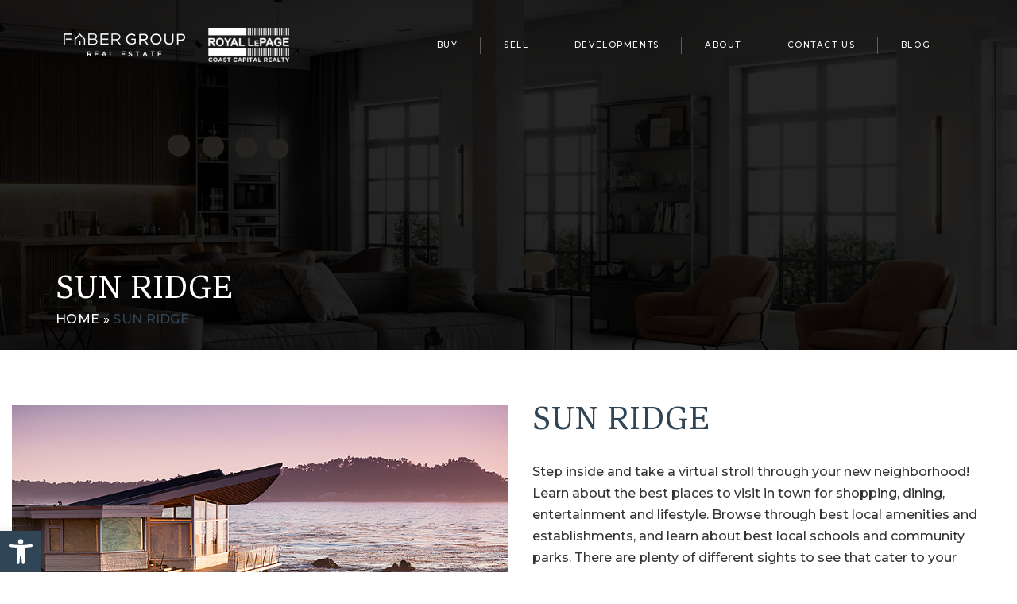

--- FILE ---
content_type: text/html; charset=UTF-8
request_url: https://fabergroup.ca/community/sun-ridge/
body_size: 16431
content:
<!DOCTYPE html>
<html lang="en-US">

<head>
    <meta http-equiv="X-UA-Compatible" content="IE=edge" />
    <meta charset="UTF-8" />
    <meta id="viewport-tag" name="viewport" content="width=device-width, initial-scale=1" />
    <title>Sun Ridge - Faber Real Estate Group</title><link rel="preload" href="/wp-content/uploads/2023/10/client-ip-logo.png" as="image"><link rel="preload" href="/wp-content/uploads/2023/10/client-logo.png" as="image">
    <link rel="pingback" href="https://fabergroup.ca/xmlrpc.php" />
    <!-- <style id="aios-critical-css-2">body {opacity: 0;}</style> -->
    <!-- Meta Pixel Code -->
    <script>
    !function(f,b,e,v,n,t,s)
    {if(f.fbq)return;n=f.fbq=function(){n.callMethod?
    n.callMethod.apply(n,arguments):n.queue.push(arguments)};
    if(!f._fbq)f._fbq=n;n.push=n;n.loaded=!0;n.version='2.0';
    n.queue=[];t=b.createElement(e);t.async=!0;
    t.src=v;s=b.getElementsByTagName(e)[0];
    s.parentNode.insertBefore(t,s)}(window, document,'script',
    'https://connect.facebook.net/en_US/fbevents.js');
    fbq('init', '771724884983022');
    fbq('track', 'PageView');
    </script>
    <noscript><img height="1" width="1" style="display:none"
    src=https://www.facebook.com/tr?id=771724884983022&ev=PageView&noscript=1
    /></noscript>
    <!-- End Meta Pixel Code -->    
    <style>
			:root{
				--aios-communities-primary-color: #c1b283;
			}
		</style><meta name='robots' content='index, follow, max-image-preview:large, max-snippet:-1, max-video-preview:-1' />
<meta name="msvalidate.01" content="18ECE3E94BE2633E07B3F9A844BDD626" />
<meta name="google-site-verification" content="PD8loI-LXb0YF7NXwNy5TczyPDMYSJAjaxpVTQyZqTQ" />

	<!-- This site is optimized with the Yoast SEO plugin v24.0 - https://yoast.com/wordpress/plugins/seo/ -->
	<meta name="description" content="Real Estate, Redefined. Building Lasting Relationships, One Home at a Time. Browse new real estate properties in Greater Victoria!" />
	<link rel="canonical" href="https://fabergroup.ca/community/sun-ridge/" />
	<meta property="og:locale" content="en_US" />
	<meta property="og:type" content="article" />
	<meta property="og:title" content="Sun Ridge - Faber Real Estate Group" />
	<meta property="og:description" content="Real Estate, Redefined. Building Lasting Relationships, One Home at a Time. Browse new real estate properties in Greater Victoria!" />
	<meta property="og:url" content="https://fabergroup.ca/community/sun-ridge/" />
	<meta property="og:site_name" content="Faber Real Estate Group" />
	<meta property="article:modified_time" content="2022-10-28T08:25:48+00:00" />
	<meta property="og:image" content="https://fabergroup.ca/wp-content/uploads/2022/10/communities-photo2.jpg" />
	<meta property="og:image:width" content="800" />
	<meta property="og:image:height" content="530" />
	<meta property="og:image:type" content="image/jpeg" />
	<meta name="twitter:card" content="summary_large_image" />
	<meta name="twitter:label1" content="Est. reading time" />
	<meta name="twitter:data1" content="1 minute" />
	<script type="application/ld+json" class="yoast-schema-graph">{"@context":"https://schema.org","@graph":[{"@type":"WebPage","@id":"https://fabergroup.ca/community/sun-ridge/","url":"https://fabergroup.ca/community/sun-ridge/","name":"Sun Ridge - Faber Real Estate Group","isPartOf":{"@id":"https://fabergroup.ca/#website"},"primaryImageOfPage":{"@id":"https://fabergroup.ca/community/sun-ridge/#primaryimage"},"image":{"@id":"https://fabergroup.ca/community/sun-ridge/#primaryimage"},"thumbnailUrl":"https://fabergroup.ca/wp-content/uploads/2022/10/communities-photo2.jpg","datePublished":"2022-10-28T07:53:53+00:00","dateModified":"2022-10-28T08:25:48+00:00","description":"Real Estate, Redefined. Building Lasting Relationships, One Home at a Time. Browse new real estate properties in Greater Victoria!","breadcrumb":{"@id":"https://fabergroup.ca/community/sun-ridge/#breadcrumb"},"inLanguage":"en-US","potentialAction":[{"@type":"ReadAction","target":["https://fabergroup.ca/community/sun-ridge/"]}]},{"@type":"ImageObject","inLanguage":"en-US","@id":"https://fabergroup.ca/community/sun-ridge/#primaryimage","url":"https://fabergroup.ca/wp-content/uploads/2022/10/communities-photo2.jpg","contentUrl":"https://fabergroup.ca/wp-content/uploads/2022/10/communities-photo2.jpg","width":800,"height":530},{"@type":"BreadcrumbList","@id":"https://fabergroup.ca/community/sun-ridge/#breadcrumb","itemListElement":[{"@type":"ListItem","position":1,"name":"Home","item":"https://fabergroup.ca/"},{"@type":"ListItem","position":2,"name":"Sun Ridge"}]},{"@type":"WebSite","@id":"https://fabergroup.ca/#website","url":"https://fabergroup.ca/","name":"Faber Real Estate Group","description":"Real Estate in Victoria BC","potentialAction":[{"@type":"SearchAction","target":{"@type":"EntryPoint","urlTemplate":"https://fabergroup.ca/?s={search_term_string}"},"query-input":{"@type":"PropertyValueSpecification","valueRequired":true,"valueName":"search_term_string"}}],"inLanguage":"en-US"}]}</script>
	<!-- / Yoast SEO plugin. -->


<link rel='dns-prefetch' href='//www.idxhome.com' />
<link rel='dns-prefetch' href='//static.addtoany.com' />
<link rel='dns-prefetch' href='//resources.agentimage.com' />
<link rel='dns-prefetch' href='//maps.googleapis.com' />
<link rel='dns-prefetch' href='//cdn.jsdelivr.net' />
<link rel='dns-prefetch' href='//fonts.googleapis.com' />
<link rel='dns-prefetch' href='//use.typekit.net' />
<style>.ai-contact-wrap input.wpcf7-submit,
			    .ai-default-cf7wrap input.wpcf7-submit,
			    .error-forms input.wpcf7-submit {
			      background: #444444 !important;
			      color: #ffffff !important;
			    }
			    
			    .ai-contact-wrap input.wpcf7-submit:hover,
			    .ai-default-cf7wrap input.wpcf7-submit:hover,
			    .error-forms input.wpcf7-submit:hover {
			      background: #444444 !important;
			      color: #ffffff !important;
			    }
					.ai-default-cf7wrap input[type="text"]:focus, 
					.ai-default-cf7wrap input[type="tel"]:focus, 
					.ai-default-cf7wrap input[type="email"]:focus,
					.ai-default-cf7wrap select:focus,
					.ai-default-cf7wrap textarea:focus,
					.error-page-content-wrapper .error-forms input[type=text]:focus, 
					.error-page-content-wrapper .error-forms input[type=email]:focus, 
					.error-page-content-wrapper .error-forms input[type=phone]:focus,
					.error-page-content-wrapper .error-forms textarea:focus{
						border-color: #66afe9;
						outline: 0;
						-webkit-box-shadow: inset 0 1px 1px #66afe9, 0 0 8px #66afe9;
						box-shadow: inset 0 0 1px #66afe9, 0 0 8px #66afe9;
					}</style><style id='wp-img-auto-sizes-contain-inline-css' type='text/css'>
img:is([sizes=auto i],[sizes^="auto," i]){contain-intrinsic-size:3000px 1500px}
/*# sourceURL=wp-img-auto-sizes-contain-inline-css */
</style>
<link rel='stylesheet' id='ihf-bundle-css-css' href='https://www.idxhome.com/service/resources/dist/wordpress/bundle.css?1768994650449' type='text/css'  />
<style id='wp-block-library-inline-css' type='text/css'>
:root{--wp-block-synced-color:#7a00df;--wp-block-synced-color--rgb:122,0,223;--wp-bound-block-color:var(--wp-block-synced-color);--wp-editor-canvas-background:#ddd;--wp-admin-theme-color:#007cba;--wp-admin-theme-color--rgb:0,124,186;--wp-admin-theme-color-darker-10:#006ba1;--wp-admin-theme-color-darker-10--rgb:0,107,160.5;--wp-admin-theme-color-darker-20:#005a87;--wp-admin-theme-color-darker-20--rgb:0,90,135;--wp-admin-border-width-focus:2px}@media (min-resolution:192dpi){:root{--wp-admin-border-width-focus:1.5px}}.wp-element-button{cursor:pointer}:root .has-very-light-gray-background-color{background-color:#eee}:root .has-very-dark-gray-background-color{background-color:#313131}:root .has-very-light-gray-color{color:#eee}:root .has-very-dark-gray-color{color:#313131}:root .has-vivid-green-cyan-to-vivid-cyan-blue-gradient-background{background:linear-gradient(135deg,#00d084,#0693e3)}:root .has-purple-crush-gradient-background{background:linear-gradient(135deg,#34e2e4,#4721fb 50%,#ab1dfe)}:root .has-hazy-dawn-gradient-background{background:linear-gradient(135deg,#faaca8,#dad0ec)}:root .has-subdued-olive-gradient-background{background:linear-gradient(135deg,#fafae1,#67a671)}:root .has-atomic-cream-gradient-background{background:linear-gradient(135deg,#fdd79a,#004a59)}:root .has-nightshade-gradient-background{background:linear-gradient(135deg,#330968,#31cdcf)}:root .has-midnight-gradient-background{background:linear-gradient(135deg,#020381,#2874fc)}:root{--wp--preset--font-size--normal:16px;--wp--preset--font-size--huge:42px}.has-regular-font-size{font-size:1em}.has-larger-font-size{font-size:2.625em}.has-normal-font-size{font-size:var(--wp--preset--font-size--normal)}.has-huge-font-size{font-size:var(--wp--preset--font-size--huge)}.has-text-align-center{text-align:center}.has-text-align-left{text-align:left}.has-text-align-right{text-align:right}.has-fit-text{white-space:nowrap!important}#end-resizable-editor-section{display:none}.aligncenter{clear:both}.items-justified-left{justify-content:flex-start}.items-justified-center{justify-content:center}.items-justified-right{justify-content:flex-end}.items-justified-space-between{justify-content:space-between}.screen-reader-text{border:0;clip-path:inset(50%);height:1px;margin:-1px;overflow:hidden;padding:0;position:absolute;width:1px;word-wrap:normal!important}.screen-reader-text:focus{background-color:#ddd;clip-path:none;color:#444;display:block;font-size:1em;height:auto;left:5px;line-height:normal;padding:15px 23px 14px;text-decoration:none;top:5px;width:auto;z-index:100000}html :where(.has-border-color){border-style:solid}html :where([style*=border-top-color]){border-top-style:solid}html :where([style*=border-right-color]){border-right-style:solid}html :where([style*=border-bottom-color]){border-bottom-style:solid}html :where([style*=border-left-color]){border-left-style:solid}html :where([style*=border-width]){border-style:solid}html :where([style*=border-top-width]){border-top-style:solid}html :where([style*=border-right-width]){border-right-style:solid}html :where([style*=border-bottom-width]){border-bottom-style:solid}html :where([style*=border-left-width]){border-left-style:solid}html :where(img[class*=wp-image-]){height:auto;max-width:100%}:where(figure){margin:0 0 1em}html :where(.is-position-sticky){--wp-admin--admin-bar--position-offset:var(--wp-admin--admin-bar--height,0px)}@media screen and (max-width:600px){html :where(.is-position-sticky){--wp-admin--admin-bar--position-offset:0px}}

/*# sourceURL=wp-block-library-inline-css */
</style>
<style id='classic-theme-styles-inline-css' type='text/css'>
/*! This file is auto-generated */
.wp-block-button__link{color:#fff;background-color:#32373c;border-radius:9999px;box-shadow:none;text-decoration:none;padding:calc(.667em + 2px) calc(1.333em + 2px);font-size:1.125em}.wp-block-file__button{background:#32373c;color:#fff;text-decoration:none}
/*# sourceURL=/wp-includes/css/classic-themes.min.css */
</style>
<link rel='stylesheet' id='agentimage-font-css' href='https://resources.agentimage.com/font-icons/agentimage.font.icons.css' type='text/css' media='' />
<link rel='stylesheet' id='aios-starter-theme-bootstrap-css' href='https://resources.agentimage.com/bootstrap/bootstrap.min.css' type='text/css' media='all' />
<link rel='stylesheet' id='aios-starter-theme-popup-style-css' href='https://resources.agentimage.com/libraries/css/aios-popup.min.css' type='text/css' media='all' />
<link rel='stylesheet' id='aios-initial-setup-frontend-style-css' href='https://resources.agentimage.com/libraries/css/frontend.min.css' type='text/css' media='all' />
<link rel='stylesheet' id='aios-slick-style-css' href='https://resources.agentimage.com/libraries/css/slick.min.css' type='text/css' media='all' />
<link rel='stylesheet' id='aios-simplebar-style-css' href='https://resources.agentimage.com/libraries/css/simplebar.min.css' type='text/css' media='all' />
<link rel='stylesheet' id='aios-aos-style-css' href='https://resources.agentimage.com/libraries/css/aos.min.css' type='text/css' media='all' />
<link rel='stylesheet' id='aios-bootstrap-select-css' href='https://resources.agentimage.com/libraries/css/aios-bootstrap-select.min.css' type='text/css' media='all' />
<link rel='stylesheet' id='aios-initial-setup-ihf-location-field-bleeding-css' href='https://fabergroup.ca/wp-content/plugins/aios-initial-setup/app/modules/ihf-fix-location-field-bleeding/css/aios-initial-setup-ihf-fix-location-field-bleeding.css' type='text/css' media='all' />
<link rel='stylesheet' id='contact-form-7-css' href='https://fabergroup.ca/wp-content/plugins/contact-form-7/includes/css/styles.css' type='text/css' media='all' />
<link rel='stylesheet' id='pojo-a11y-css' href='https://fabergroup.ca/wp-content/plugins/pojo-accessibility/modules/legacy/assets/css/style.min.css' type='text/css' media='all' />
<link rel='stylesheet' id='aios-starter-theme-style-css' href='https://fabergroup.ca/wp-content/themes/aios-starter-theme/style.css' type='text/css' media='all' />
<link rel='stylesheet' id='aios-starter-theme-child-style-css' href='https://fabergroup.ca/wp-content/themes/sfaber-pending.com/style.css' type='text/css' media='all' />
<link rel='stylesheet' id='aios-starter-theme-child-style-media-queries-css' href='https://fabergroup.ca/wp-content/themes/sfaber-pending.com/style-media-queries.css' type='text/css' media='all' />
<link rel='stylesheet' id='jquery-ui-css-css' href='https://fabergroup.ca/wp-content/themes/sfaber-pending.com/css/jquery-ui.css' type='text/css' media='all' />
<link crossorigin="anonymous" rel='stylesheet' id='google-font-lora-css' href='https://fonts.googleapis.com/css2?family=Lora&display=swap' type='text/css' media='all' />
<link crossorigin="anonymous" rel='stylesheet' id='google-font-marcellus-css' href='https://fonts.googleapis.com/css2?family=Marcellus&display=swap' type='text/css' media='all' />
<link crossorigin="anonymous" rel='stylesheet' id='google-font-montserrat-css' href='https://fonts.googleapis.com/css2?family=Montserrat:ital,wght@0,300;0,500;0,600;0,700;0,800;0,900;1,300;1,400;1,500;1,600;1,700;1,800;1,900&display=swap' type='text/css' media='all' />
<link crossorigin="anonymous" rel='stylesheet' id='adobe-font-antonia-variable-css' href='https://use.typekit.net/lxe6nzt.css' type='text/css' media='all' />
<link rel='stylesheet' id='aios-custom-ihomefinder-overrides-css' href='https://fabergroup.ca/wp-content/plugins/aios-custom-ihomefinder/assets/css/ihomefinder-overrides.css' type='text/css' media='all' />
<link rel='stylesheet' id='aios-magnific-popup-css' href='https://resources.agentimage.com/libraries/magnific-popup/1.2.0/magnific-popup.min.css' type='text/css' media='all' />
<link rel='stylesheet' id='aios-splide-style-css' href='https://fabergroup.ca/wp-content/plugins/aios-slider/assets/css/vendor/splide/splide-v4.0.7.min.css' type='text/css' media='all' />
<link rel='stylesheet' id='addtoany-css' href='https://fabergroup.ca/wp-content/plugins/add-to-any/addtoany.min.css' type='text/css' media='all' />
<link rel='stylesheet' id='aios_communties_archive_single-css' href='https://fabergroup.ca/wp-content/plugins/aios-communities/templates/themes/legacy/css/single.css' type='text/css' media='all' />
<link rel='stylesheet' id='jquery-ui-smoothness-css' href='https://fabergroup.ca/wp-content/plugins/contact-form-7/includes/js/jquery-ui/themes/smoothness/jquery-ui.min.css' type='text/css' media='screen' />
<script type="text/javascript" src="https://fabergroup.ca/wp-includes/js/jquery/jquery.min.js" id="jquery-core-js"></script>
<script type="text/javascript" src="https://fabergroup.ca/wp-includes/js/jquery/jquery-migrate.min.js" id="jquery-migrate-js"></script>
<script type="text/javascript" src="https://www.idxhome.com/service/resources/dist/wordpress/bundle.js?1768994650449" id="ihf-bundle-js-js"></script>
<script type="text/javascript" id="addtoany-core-js-before">
/* <![CDATA[ */
window.a2a_config=window.a2a_config||{};a2a_config.callbacks=[];a2a_config.overlays=[];a2a_config.templates={};
a2a_config.icon_color="#304656";

//# sourceURL=addtoany-core-js-before
/* ]]> */
</script>
<script type="text/javascript" defer src="https://static.addtoany.com/menu/page.js" id="addtoany-core-js"></script>
<script type="text/javascript" defer src="https://fabergroup.ca/wp-content/plugins/add-to-any/addtoany.min.js" id="addtoany-jquery-js"></script>
<script type="text/javascript" src="https://resources.agentimage.com/libraries/js/bowser-scripts.js" id="aios-starter-theme-bowser-js"></script>
<script type="text/javascript" src="https://resources.agentimage.com/libraries/js/browser-selector.min.js" id="aios-starter-theme-crossbrowserselector-js"></script>
<script type="text/javascript" src="https://resources.agentimage.com/libraries/js/placeholders.min.js" id="aios-starter-theme-placeholder-js"></script>
<script type="text/javascript" async src="https://resources.agentimage.com/libraries/js/lazysizes.min.js" id="aios-lazysizes-js"></script>
<script type="text/javascript" src="https://resources.agentimage.com/bootstrap/bootstrap.min.js" id="aios-starter-theme-bootstrap-js-js"></script>
<script type="text/javascript" src="https://resources.agentimage.com/libraries/js/jquery.nav-tab-double-tap.min.js" id="aios-nav-double-tap-js"></script>
<script type="text/javascript" src="https://resources.agentimage.com/libraries/js/3.6.0/aios-popup.min.js" id="aios-starter-theme-popup-js"></script>
<script type="text/javascript" src="https://resources.agentimage.com/libraries/js/aios-default-libraries.min.js" id="aios-default-functions-js"></script>
<script type="text/javascript" src="https://resources.agentimage.com/libraries/js/aios-initial-setup-frontend.min.js" id="aios-initial-setup-frontend-scripts-js"></script>
<script type="text/javascript" src="https://resources.agentimage.com/libraries/js/slick.min.js" id="aios-slick-script-js"></script>
<script type="text/javascript" src="https://resources.agentimage.com/libraries/js/simplebar.min.js" id="aios-simplebar-script-js"></script>
<script type="text/javascript" src="https://resources.agentimage.com/libraries/js/aos.min.js" id="aios-aos-script-js"></script>
<script type="text/javascript" src="https://resources.agentimage.com/libraries/js/aios-split-nav.min.js" id="aios-splitNav-script-js"></script>
<script type="text/javascript" src="https://resources.agentimage.com/libraries/js/aios-bootstrap-select.min.js" id="aios-bootstrap-select-js"></script>
<script type="text/javascript" id="aios-quick-search-js-js-extra">
/* <![CDATA[ */
var aios_qs_ajax = ["https://fabergroup.ca/31jislt2xAmlqApY8aDhWbCzmonLuOZp"];
//# sourceURL=aios-quick-search-js-js-extra
/* ]]> */
</script>
<script type="text/javascript" src="https://resources.agentimage.com/libraries/js/aios-quick-search.min.js" id="aios-quick-search-js-js"></script>
<script type="text/javascript" src="https://fabergroup.ca/wp-content/plugins/aios-initial-setup/app/modules/contact-form-7-fix-date-field/js/contact-form7-normalize-date-field.js" id="aios-initial-setup-cf7-fix-date-field-js"></script>
<script type="text/javascript" src="https://fabergroup.ca/wp-content/plugins/aios-initial-setup/app/modules/contact-form-7-floating-tooltip-fix/js/contact-form7-floating-tooltip-fix.js" id="aios-initial-setup-cf7-floating-tooltip-fix-js"></script>
<script type="text/javascript" src="https://resources.agentimage.com/libraries/js/global.min.js" id="aios-starter-theme-global-js"></script>
<script type="text/javascript" src="https://fabergroup.ca/wp-content/themes/sfaber-pending.com/js/jquery-ui.js" id="jquery-ui-js"></script>
<script type="text/javascript" src="https://fabergroup.ca/wp-content/themes/sfaber-pending.com/modules/hp-new-development/js/scripts.js" id="hp-new-development-script-js"></script>
<style>.aios-smw-ajax-loader{display:block;position:relative;width:80px;height:80px;margin:0 auto}.aios-smw-ajax-loader div{position:absolute;top:33px;width:13px;height:13px;border-radius:50%;background:rgba(0,0,0,.3);animation-timing-function:cubic-bezier(0,1,1,0)}.aios-smw-ajax-loader div:first-child{left:8px;animation:.6s infinite aios-smw-ajax-loader1}.aios-smw-ajax-loader div:nth-child(2){left:8px;animation:.6s infinite aios-smw-ajax-loader2}.aios-smw-ajax-loader div:nth-child(3){left:32px;animation:.6s infinite aios-smw-ajax-loader2}.aios-smw-ajax-loader div:nth-child(4){left:56px;animation:.6s infinite aios-smw-ajax-loader3}@keyframes aios-smw-ajax-loader1{0%{transform:scale(0)}100%{transform:scale(1)}}@keyframes aios-smw-ajax-loader3{0%{transform:scale(1)}100%{transform:scale(0)}}@keyframes aios-smw-ajax-loader2{0%{transform:translate(0,0)}100%{transform:translate(24px,0)}}</style><script type="application/ld+json">{
    "@context": "https:\/\/schema.org",
    "@graph": [
        [
            [
                {
                    "@type": "SiteNavigationElement",
                    "name": "Home",
                    "url": "http:\/\/[blogurl]"
                },
                {
                    "@type": "SiteNavigationElement",
                    "name": "Buy",
                    "url": "https:\/\/fabergroup.ca\/buy-with-us\/"
                },
                {
                    "@type": "SiteNavigationElement",
                    "name": "Neighbourhood Guide",
                    "url": "https:\/\/fabergroup.ca\/neighbourhood-guide\/"
                },
                {
                    "@type": "SiteNavigationElement",
                    "name": "Search Homes",
                    "url": "https:\/\/fabergroup.ca\/search-homes\/"
                },
                {
                    "@type": "SiteNavigationElement",
                    "name": "Sell",
                    "url": "https:\/\/fabergroup.ca\/sell-with-us\/"
                },
                {
                    "@type": "SiteNavigationElement",
                    "name": "Home Evaluation",
                    "url": "https:\/\/fabergroup.ca\/home-evaluation\/"
                },
                {
                    "@type": "SiteNavigationElement",
                    "name": "Developments",
                    "url": "https:\/\/fabergroup.ca\/developments\/"
                },
                {
                    "@type": "SiteNavigationElement",
                    "name": "About",
                    "url": "https:\/\/fabergroup.ca\/about\/"
                },
                {
                    "@type": "SiteNavigationElement",
                    "name": "Our team",
                    "url": "https:\/\/fabergroup.ca\/our-team\/"
                },
                {
                    "@type": "SiteNavigationElement",
                    "name": "Recognition",
                    "url": "https:\/\/fabergroup.ca\/recognition\/"
                },
                {
                    "@type": "SiteNavigationElement",
                    "name": "Contact Us",
                    "url": "https:\/\/fabergroup.ca\/contact-us\/"
                },
                {
                    "@type": "SiteNavigationElement",
                    "name": "General Inquiry",
                    "url": "https:\/\/fabergroup.ca\/contact-us\/"
                },
                {
                    "@type": "SiteNavigationElement",
                    "name": "Realtor Referral Network",
                    "url": "https:\/\/fabergroup.ca\/realtor-referral-network\/"
                },
                {
                    "@type": "SiteNavigationElement",
                    "name": "Business Partners",
                    "url": "https:\/\/fabergroup.ca\/business-partners\/"
                },
                {
                    "@type": "SiteNavigationElement",
                    "name": "Blog",
                    "url": "https:\/\/fabergroup.ca\/category\/blog\/"
                }
            ]
        ]
    ]
}</script><style>.qs-field.bootstrap-select.btn-group .dropdown-menu.inner{max-height: 300px !important;min-width: 100% !important}</style>
<style type="text/css">
/** Remove black line on safari */
.ui-datepicker.ui-widget-content{
    background-image: none !important;
}

/** Remove extra space below detail pages */
body > img[src*='//idsync.rlcdn.com'], 
body > img[src*='//di.rlcdn.com'], 
body > iframe:not(#honely-future-value-plugin-wrapper) {
    display: none;
}

/** Fixes for http://prntscr.com/jclmxj */
button[data-target="#ihf-advanced-search-regions"] {
    white-space: normal !important;
}

/** Fix sort menu overlapping with mobile header (https://prnt.sc/g0ow8u) */
.ip-container #main-wrapper {
    position:relative;
    z-index:1;
}
</style>

<style type="text/css">
#ihf-main-container.ihf-color-scheme-gray .ihf-grid-result-price a,
#ihf-main-container.ihf-color-scheme-light-blue .ihf-grid-result-price a {
	color:#000;
}

#ihf-main-container.ihf-color-scheme-gray .ihf-grid-result-price a:hover,
#ihf-main-container.ihf-color-scheme-light-blue .ihf-grid-result-price a:hover {
	color:#585858;
}
</style>

            <style type="text/css" media="all">.aios-slider.aios-slider-template-default .splide:not(.is-initialized):not(.is-rendered){background:#dedede;visibility:visible}.aios-slider.aios-slider-template-default .splide:not(.is-initialized):not(.is-rendered) .splide__arrows,
.aios-slider.aios-slider-template-default .splide:not(.is-initialized):not(.is-rendered) .aios-slider-tagline{display:none}.aios-slider.aios-slider-template-default .splide:not(.is-initialized):not(.is-rendered) .splide__list{position:relative;display:block}.aios-slider.aios-slider-template-default .splide:not(.is-initialized):not(.is-rendered) .aios-slider-slide{position:relative;display:block}.aios-slider.aios-slider-template-default .splide:not(.is-initialized):not(.is-rendered) .aios-slider-slide:nth-child(n+2){display:none}.aios-slider.aios-slider-template-default .splide:not(.is-initialized):not(.is-rendered) .aios-slider-volume,
.aios-slider.aios-slider-template-default .splide:not(.is-initialized):not(.is-rendered) .aios-slider-custom-video button,
.aios-slider.aios-slider-template-default .splide:not(.is-initialized):not(.is-rendered) .aios-slider-slide:nth-child(n+2){display:none}.aios-slider.aios-slider-template-default .splide:not(.is-initialized):not(.is-rendered) .aios-slider-img{-webkit-user-select:none;-moz-user-select:none;user-select:none;position:relative;display:block;pointer-events:auto;background:#dedede;overflow:hidden}.aios-slider.aios-slider-template-default .splide:not(.is-initialized):not(.is-rendered) .aios-slider-img img{position:absolute;top:0;left:0;width:100%;height:100%;-o-object-fit:cover;object-fit:cover;-o-object-position:center center;object-position:center center;pointer-events:none}.aios-slider.aios-slider-template-default .splide:not(.is-initialized):not(.is-rendered) .aios-slider-img canvas{display:block;width:100%}</style>
        <style type="text/css">

</style><style type="text/css">
#pojo-a11y-toolbar .pojo-a11y-toolbar-toggle a{ background-color: #304656;	color: #ffffff;}
#pojo-a11y-toolbar .pojo-a11y-toolbar-overlay, #pojo-a11y-toolbar .pojo-a11y-toolbar-overlay ul.pojo-a11y-toolbar-items.pojo-a11y-links{ border-color: #304656;}
body.pojo-a11y-focusable a:focus{ outline-style: solid !important;	outline-width: 1px !important;	outline-color: #FF0000 !important;}
#pojo-a11y-toolbar{ top: 100px !important;}
#pojo-a11y-toolbar .pojo-a11y-toolbar-overlay{ background-color: #ffffff;}
#pojo-a11y-toolbar .pojo-a11y-toolbar-overlay ul.pojo-a11y-toolbar-items li.pojo-a11y-toolbar-item a, #pojo-a11y-toolbar .pojo-a11y-toolbar-overlay p.pojo-a11y-toolbar-title{ color: #333333;}
#pojo-a11y-toolbar .pojo-a11y-toolbar-overlay ul.pojo-a11y-toolbar-items li.pojo-a11y-toolbar-item a.active{ background-color: #304656;	color: #ffffff;}
@media (max-width: 767px) { #pojo-a11y-toolbar { top: 50px !important; } }</style><!-- There is no amphtml version available for this URL. --><link rel="icon" href="https://fabergroup.ca/wp-content/uploads/2024/01/cropped-Faber-Group-Favicon-32x32.png" sizes="32x32" />
<link rel="icon" href="https://fabergroup.ca/wp-content/uploads/2024/01/cropped-Faber-Group-Favicon-192x192.png" sizes="192x192" />
<link rel="apple-touch-icon" href="https://fabergroup.ca/wp-content/uploads/2024/01/cropped-Faber-Group-Favicon-180x180.png" />
<meta name="msapplication-TileImage" content="https://fabergroup.ca/wp-content/uploads/2024/01/cropped-Faber-Group-Favicon-270x270.png" />
		<style type="text/css" id="wp-custom-css">
			.single-post #ip-banner .banner-title h1 {
	display: none;
}

.single-post #ip-banner .banner-img canvas {
	min-height: 250px;
	height: 250px;
}

.a2a_dd.addtoany_no_icon {
	float: left;
	font-size: 15px !important;
	text-transform: uppercase;
	margin-right: 20px;
}

.single-post #content h1, aside h1 {
	margin: 0;
	font-size: 48px;
	text-transform: capitalize;
}		</style>
		
<!-- Global site tag (gtag.js) - Google Analytics -->
  <script async src="https://www.googletagmanager.com/gtag/js?id=G-WMCRD6DN12"></script>
  <script>
    window.dataLayer = window.dataLayer || [];
    function gtag(){dataLayer.push(arguments);}
    gtag('js', new Date());
  
    gtag('config', 'G-WMCRD6DN12');
  </script><noscript><style>.perfmatters-lazy[data-src]{display:none !important;}</style></noscript><style>.perfmatters-lazy-youtube{position:relative;width:100%;max-width:100%;height:0;padding-bottom:56.23%;overflow:hidden}.perfmatters-lazy-youtube img{position:absolute;top:0;right:0;bottom:0;left:0;display:block;width:100%;max-width:100%;height:auto;margin:auto;border:none;cursor:pointer;transition:.5s all;-webkit-transition:.5s all;-moz-transition:.5s all}.perfmatters-lazy-youtube img:hover{-webkit-filter:brightness(75%)}.perfmatters-lazy-youtube .play{position:absolute;top:50%;left:50%;right:auto;width:68px;height:48px;margin-left:-34px;margin-top:-24px;background:url(https://fabergroup.ca/wp-content/plugins/perfmatters/img/youtube.svg) no-repeat;background-position:center;background-size:cover;pointer-events:none;filter:grayscale(1)}.perfmatters-lazy-youtube:hover .play{filter:grayscale(0)}.perfmatters-lazy-youtube iframe{position:absolute;top:0;left:0;width:100%;height:100%;z-index:99}</style></head>

<body class="wp-singular aios-communities-template-default single single-aios-communities postid-642 wp-theme-aios-starter-theme wp-child-theme-sfaber-pendingcom ip-container post-aios-communities-sun-ridge">

	<a href="#popupCustomContact" class="aios-content-popup pcc-btn"></a>
	<div id="popupCustomContact" class="aiosp-hide">
		<div class="pcc-form-wrap">
			<canvas width="762" height="635"></canvas>
			<img src="data:image/svg+xml,%3Csvg%20xmlns=&#039;http://www.w3.org/2000/svg&#039;%20width=&#039;0&#039;%20height=&#039;0&#039;%20viewBox=&#039;0%200%200%200&#039;%3E%3C/svg%3E" alt="pcc bg" class="perfmatters-lazy" data-src="https://fabergroup.ca/wp-content/uploads/2025/09/pcc-form-bg.png" /><noscript><img src="https://fabergroup.ca/wp-content/uploads/2025/09/pcc-form-bg.png" alt="pcc bg"></noscript>
			<div class="pcc-form">
				<img src="https://fabergroup.ca/wp-content/uploads/2023/10/client-logo.png" alt="fabre logo">
				<h2>Contact Us Today</h2>
				
<div class="wpcf7 no-js" id="wpcf7-f1734-o1" lang="en-US" dir="ltr" data-wpcf7-id="1734">
<div class="screen-reader-response"><p role="status" aria-live="polite" aria-atomic="true"></p> <ul></ul></div>
<form action="/community/sun-ridge/#wpcf7-f1734-o1" method="post" class="wpcf7-form init use-floating-validation-tip" aria-label="Contact form" novalidate="novalidate" data-status="init">
<div style="display: none;">
<input type="hidden" name="_wpcf7" value="1734" />
<input type="hidden" name="_wpcf7_version" value="6.0.1" />
<input type="hidden" name="_wpcf7_locale" value="en_US" />
<input type="hidden" name="_wpcf7_unit_tag" value="wpcf7-f1734-o1" />
<input type="hidden" name="_wpcf7_container_post" value="0" />
<input type="hidden" name="_wpcf7_posted_data_hash" value="" />
<input type="hidden" name="_wpcf7_recaptcha_response" value="" />
</div>
<div class="ai-default-cf7wrap ai-contact-wrap">
	
	<div class="aidefcf-cl2"><span class="wpcf7-form-control-wrap" data-name="fname"><input size="40" maxlength="400" class="wpcf7-form-control wpcf7-text wpcf7-validates-as-required" aria-required="true" aria-invalid="false" placeholder="First Name *" value="" type="text" name="fname" /></span> <span class="wpcf7-form-control-wrap" data-name="lname"><input size="40" maxlength="400" class="wpcf7-form-control wpcf7-text wpcf7-validates-as-required" aria-required="true" aria-invalid="false" placeholder="Last Name *" value="" type="text" name="lname" /></span></div>
	<div class="aidefcf-cl2"><span class="wpcf7-form-control-wrap" data-name="your-email"><input size="40" maxlength="400" class="wpcf7-form-control wpcf7-email wpcf7-validates-as-required wpcf7-text wpcf7-validates-as-email" aria-required="true" aria-invalid="false" placeholder="Email Address *" value="" type="email" name="your-email" /></span> <span class="wpcf7-form-control-wrap" data-name="Phone"><input size="40" maxlength="400" class="wpcf7-form-control wpcf7-tel wpcf7-validates-as-required wpcf7-text wpcf7-validates-as-tel" aria-required="true" aria-invalid="false" placeholder="Phone Number *" value="" type="tel" name="Phone" /></span></div>
	<span class="wpcf7-form-control-wrap" data-name="comments"><textarea cols="40" rows="10" maxlength="2000" class="wpcf7-form-control wpcf7-textarea" aria-invalid="false" placeholder="Message" name="comments"></textarea></span>
	<div class="cf-submit"><input class="wpcf7-form-control wpcf7-submit has-spinner" type="submit" value="Submit +" /></div>
</div><div class="wpcf7-response-output" aria-hidden="true"></div>
</form>
</div>
			</div>
		</div>
	</div>
	
            <div id="main-wrapper">

                
        <div id="site-newsletter" class="site-popup aiosp-hide">
            <div class="popup-trigger hidden">
                <a href="#" data-sitepopup-open="#site-newsletter">Click to Open</a>
            </div>
            <div class="popup-close" data-sitepopup-close>
                <i class="ai-font-close-b"></i>
            </div>

            
            <div class="popup-wrap" data-page="642">

            	
	                <div class="textwidget custom-html-widget"><div class="popup-container">
	<div class="popup-main">
		<div class="popup-title">
			<h2 class="site-title font-sm">
				<small>Get The Latest In</small>
				<strong>Victoria <br>Real Estate</strong>
			</h2>
		</div>
		<div class="popup-cf7">
			
<div class="wpcf7 no-js" id="wpcf7-f21-o2" lang="en-US" dir="ltr" data-wpcf7-id="21">
<div class="screen-reader-response"><p role="status" aria-live="polite" aria-atomic="true"></p> <ul></ul></div>
<form action="/community/sun-ridge/#wpcf7-f21-o2" method="post" class="wpcf7-form init use-floating-validation-tip" aria-label="Contact form" novalidate="novalidate" data-status="init">
<div style="display: none;">
<input type="hidden" name="_wpcf7" value="21" />
<input type="hidden" name="_wpcf7_version" value="6.0.1" />
<input type="hidden" name="_wpcf7_locale" value="en_US" />
<input type="hidden" name="_wpcf7_unit_tag" value="wpcf7-f21-o2" />
<input type="hidden" name="_wpcf7_container_post" value="0" />
<input type="hidden" name="_wpcf7_posted_data_hash" value="" />
<input type="hidden" name="_wpcf7_recaptcha_response" value="" />
</div>
<div class="popup-form">
    <div class="popup-col">
        <label for="newsletter-fname" class="hidden">First Name</label>
        <span class="wpcf7-form-control-wrap" data-name="your-fname"><input size="40" maxlength="400" class="wpcf7-form-control wpcf7-text wpcf7-validates-as-required popup-input" id="newsletter-fname" aria-required="true" aria-invalid="false" placeholder="First Name" value="" type="text" name="your-fname" /></span>
    </div>
    <div class="popup-col">
        <label for="newsletter-lname" class="hidden">Last Name</label>
        <span class="wpcf7-form-control-wrap" data-name="your-lname"><input size="40" maxlength="400" class="wpcf7-form-control wpcf7-text wpcf7-validates-as-required popup-input" id="newsletter-lname" aria-required="true" aria-invalid="false" placeholder="Last Name" value="" type="text" name="your-lname" /></span>
    </div>
    <div class="popup-col lg">
        <label for="newsletter-email" class="hidden">Email</label>
        <span class="wpcf7-form-control-wrap" data-name="your-email"><input size="40" maxlength="400" class="wpcf7-form-control wpcf7-email wpcf7-validates-as-required wpcf7-text wpcf7-validates-as-email popup-input" id="newsletter-email" aria-required="true" aria-invalid="false" placeholder="Email" value="" type="email" name="your-email" /></span>
        
        <div class="popup-col submit">
            <button type="submit" class="popup-submit wpcf7-submit">
                Subscribe 
                <i class="ai-font-arrow-i-n"></i>
            </button>
            <div class="wpcf7-spinner"></div>
        </div>
    </div>
</div><div class="wpcf7-response-output" aria-hidden="true"></div>
</form>
</div>

		</div>
	</div>
</div></div>
            	
            </div>
        </div>

        <header id="site-header">
            <div class="header-wrap">
                <div class="header-logo">
                    <div class="textwidget custom-html-widget"><a href="https://fabergroup.ca" class="site-logo site-main-logo" aria-label="Faber Real Estate Group">
	<img class="site-logo skip-lazyload" src="https://fabergroup.ca/wp-content/uploads/2023/10/client-logo.png" alt="Faber Real Estate Group" width="191" height="37">
</a>
<img class="site-logo site-broker-logo skip-lazyload" src="https://fabergroup.ca/wp-content/uploads/2023/10/client-ip-logo.png" alt="Royal LePage Coast Capital Realty" width="127" height="53"></div>                </div>
                <div id="header-burger" class="header-burger">
                    <span></span>
                    <span></span>
                    <span></span>
                </div>
                <div class="header-menu">
                    <ul id="main-menu" class="site-menu"><li id="menu-item-1162" class="menu-item menu-item-type-custom menu-item-object-custom menu-item-1162"><a href="https://fabergroup.ca" data-title="Home">Home</a></li>
<li id="menu-item-28" class="menu-item menu-item-type-post_type menu-item-object-page menu-item-has-children menu-item-28"><a href="https://fabergroup.ca/buy-with-us/" data-title="Buy">Buy</a>
<ul class="sub-menu">
	<li id="menu-item-1154" class="menu-item menu-item-type-post_type menu-item-object-page menu-item-1154"><a href="https://fabergroup.ca/neighbourhood-guide/" data-title="Neighbourhood Guide">Neighbourhood Guide</a></li>
	<li id="menu-item-1126" class="menu-item menu-item-type-post_type menu-item-object-page menu-item-1126"><a href="https://fabergroup.ca/search-homes/" data-title="Search Homes">Search Homes</a></li>
</ul>
</li>
<li id="menu-item-29" class="menu-item menu-item-type-post_type menu-item-object-page menu-item-has-children menu-item-29"><a href="https://fabergroup.ca/sell-with-us/" data-title="Sell">Sell</a>
<ul class="sub-menu">
	<li id="menu-item-37" class="menu-item menu-item-type-post_type menu-item-object-page menu-item-37"><a href="https://fabergroup.ca/home-evaluation/" data-title="Home Evaluation">Home Evaluation</a></li>
</ul>
</li>
<li id="menu-item-1116" class="menu-item menu-item-type-post_type menu-item-object-page menu-item-1116"><a href="https://fabergroup.ca/developments/" data-title="Developments">Developments</a></li>
<li id="menu-item-31" class="menu-item menu-item-type-post_type menu-item-object-page menu-item-has-children menu-item-31"><a href="https://fabergroup.ca/about/" data-title="About">About</a>
<ul class="sub-menu">
	<li id="menu-item-38" class="menu-item menu-item-type-post_type menu-item-object-page menu-item-38"><a href="https://fabergroup.ca/our-team/" data-title="Our team">Our team</a></li>
	<li id="menu-item-1168" class="menu-item menu-item-type-post_type menu-item-object-page menu-item-1168"><a href="https://fabergroup.ca/recognition/" data-title="Recognition">Recognition</a></li>
</ul>
</li>
<li id="menu-item-1155" class="menu-item menu-item-type-post_type menu-item-object-page menu-item-has-children menu-item-1155"><a href="https://fabergroup.ca/contact-us/" data-title="Contact Us">Contact Us</a>
<ul class="sub-menu">
	<li id="menu-item-2208" class="menu-item menu-item-type-post_type menu-item-object-page menu-item-2208"><a href="https://fabergroup.ca/contact-us/" data-title="General Inquiry">General Inquiry</a></li>
	<li id="menu-item-2210" class="menu-item menu-item-type-post_type menu-item-object-page menu-item-2210"><a href="https://fabergroup.ca/realtor-referral-network/" data-title="Realtor Referral Network">Realtor Referral Network</a></li>
	<li id="menu-item-2209" class="menu-item menu-item-type-post_type menu-item-object-page menu-item-2209"><a href="https://fabergroup.ca/business-partners/" data-title="Business Partners">Business Partners</a></li>
</ul>
</li>
<li id="menu-item-1791" class="menu-item menu-item-type-taxonomy menu-item-object-category menu-item-1791"><a href="https://fabergroup.ca/category/blog/" data-title="Blog">Blog</a></li>
</ul>                </div>
            </div>

            <div class="header-offcanvas-wrap visible-xs visible-sm">
                <div class="header-offcanvas-bg site-bg">
                    <canvas class="lazyload" data-bg="https://fabergroup.ca/wp-content/uploads/2023/10/offcanvas-bg.jpg"></canvas>
                    <div class="header-offcanvas-monogram">
                        <canvas class="lazyload" data-bgset="https://fabergroup.ca/wp-content/themes/sfaber-pending.com/images/faber-monogram.png"></canvas>
                    </div>
                </div>
                <div class="header-offcanvas-logo">
                    <div class="textwidget custom-html-widget"><a href="https://fabergroup.ca" class="site-logo site-main-logo" aria-label="Faber Real Estate Group">
	<img class="site-logo skip-lazyload" src="https://fabergroup.ca/wp-content/uploads/2023/10/client-logo.png" alt="Faber Real Estate Group" width="191" height="37">
</a>
<img class="site-logo site-broker-logo skip-lazyload" src="https://fabergroup.ca/wp-content/uploads/2023/10/client-ip-logo.png" alt="Royal LePage Coast Capital Realty" width="127" height="53"></div>                </div>
                <div class="header-offcanvas-menu" data-simplebar>
                    <ul id="site-offcanvas-menu" class="site-offcanvas-menu site-menu"><li class="menu-item menu-item-type-custom menu-item-object-custom menu-item-1162"><a href="https://fabergroup.ca" data-title="Home">Home</a></li>
<li class="menu-item menu-item-type-post_type menu-item-object-page menu-item-has-children menu-item-28"><a href="https://fabergroup.ca/buy-with-us/" data-title="Buy">Buy</a>
<ul class="sub-menu">
	<li class="menu-item menu-item-type-post_type menu-item-object-page menu-item-1154"><a href="https://fabergroup.ca/neighbourhood-guide/" data-title="Neighbourhood Guide">Neighbourhood Guide</a></li>
	<li class="menu-item menu-item-type-post_type menu-item-object-page menu-item-1126"><a href="https://fabergroup.ca/search-homes/" data-title="Search Homes">Search Homes</a></li>
</ul>
</li>
<li class="menu-item menu-item-type-post_type menu-item-object-page menu-item-has-children menu-item-29"><a href="https://fabergroup.ca/sell-with-us/" data-title="Sell">Sell</a>
<ul class="sub-menu">
	<li class="menu-item menu-item-type-post_type menu-item-object-page menu-item-37"><a href="https://fabergroup.ca/home-evaluation/" data-title="Home Evaluation">Home Evaluation</a></li>
</ul>
</li>
<li class="menu-item menu-item-type-post_type menu-item-object-page menu-item-1116"><a href="https://fabergroup.ca/developments/" data-title="Developments">Developments</a></li>
<li class="menu-item menu-item-type-post_type menu-item-object-page menu-item-has-children menu-item-31"><a href="https://fabergroup.ca/about/" data-title="About">About</a>
<ul class="sub-menu">
	<li class="menu-item menu-item-type-post_type menu-item-object-page menu-item-38"><a href="https://fabergroup.ca/our-team/" data-title="Our team">Our team</a></li>
	<li class="menu-item menu-item-type-post_type menu-item-object-page menu-item-1168"><a href="https://fabergroup.ca/recognition/" data-title="Recognition">Recognition</a></li>
</ul>
</li>
<li class="menu-item menu-item-type-post_type menu-item-object-page menu-item-has-children menu-item-1155"><a href="https://fabergroup.ca/contact-us/" data-title="Contact Us">Contact Us</a>
<ul class="sub-menu">
	<li class="menu-item menu-item-type-post_type menu-item-object-page menu-item-2208"><a href="https://fabergroup.ca/contact-us/" data-title="General Inquiry">General Inquiry</a></li>
	<li class="menu-item menu-item-type-post_type menu-item-object-page menu-item-2210"><a href="https://fabergroup.ca/realtor-referral-network/" data-title="Realtor Referral Network">Realtor Referral Network</a></li>
	<li class="menu-item menu-item-type-post_type menu-item-object-page menu-item-2209"><a href="https://fabergroup.ca/business-partners/" data-title="Business Partners">Business Partners</a></li>
</ul>
</li>
<li class="menu-item menu-item-type-taxonomy menu-item-object-category menu-item-1791"><a href="https://fabergroup.ca/category/blog/" data-title="Blog">Blog</a></li>
</ul>                </div>
            </div>
        </header>

        <!-- <div id="site-fsmi">
            <div class="fsmi-wrap">
                    <//?php if ( !function_exists( 'dynamic_sidebar' ) || !dynamic_sidebar( 'Floating Social Media Icons' ) ) : ?>
                    <//?php endif ?>
            </div>
        </div> -->
        
        <main id="site-main">
            <h2 class="aios-starter-theme-hide-title">Main Content</h2>
            
            <div class="textwidget custom-html-widget">
<div id="ip-banner" data-type="aios-communities" data-id="642">
    <div class="banner-img site-img">
        <img src="https://fabergroup.ca/wp-content/uploads/2022/06/slideshow-01.jpg" width="0" height="0" alt="Sun Ridge ">
        <canvas width="1600" height="550"></canvas>
    </div>
    <div class="banner-info">
        <div class="container">
            <div class="banner-title">
                <h1 class="entry-title">
                    Sun Ridge
                    <span></span>
                </h1>
            </div>
            <div class="banner-breadcrumbs">
                <span><span property="itemListElement" typeof="ListItem"><a property="item" typeof="WebPage" href="https://fabergroup.ca/"><span property="name">Home</span></a><meta property="position" content="1"></span> » <span class="breadcrumb_last" property="itemListElement" typeof="ListItem"><span property="name">Sun Ridge</span><meta property="position" content="2"></span></span>
            </div>
        </div>
    </div>
</div>
</div>
                    <div id="inner-page-wrapper">
                        <div class="container">
                

<div id="content-full">
	<article id="content" class="hfeed">
		
				
				
            
                <div id="post-642" class="post-642 aios-communities type-aios-communities status-publish has-post-thumbnail hentry community-group-coldwood">

                                        <h2 class="entry-title hidden-md hidden-lg">Sun Ridge</h2>
                    <div class="entry entry-content">
                        <div class="community-wrap">
                            <div class="community-inner">
                                                                                                            <div class="community-featured-image" data-aios-reveal="true" data-aios-animation="fadeInLeft" data-aios-animation-delay="0s" data-aios-animation-reset="false" data-aios-animation-offset="0.2">
                                            <canvas width="800" height="600"></canvas>
                                            <img src="data:image/svg+xml,%3Csvg%20xmlns=&#039;http://www.w3.org/2000/svg&#039;%20width=&#039;0&#039;%20height=&#039;0&#039;%20viewBox=&#039;0%200%200%200&#039;%3E%3C/svg%3E" alt="Sun Ridge" class="perfmatters-lazy" data-src="https://fabergroup.ca/wp-content/uploads/2022/10/communities-photo2.jpg" /><noscript><img src="https://fabergroup.ca/wp-content/uploads/2022/10/communities-photo2.jpg" alt="Sun Ridge"></noscript>
                                        </div>
                                                                                                    <div class="community-main" data-aios-reveal="true" data-aios-animation="fadeInRight" data-aios-animation-delay="0.2s" data-aios-animation-reset="false" data-aios-animation-offset="0.2">
                                    <h2 class="entry-title community-title hidden-xs hidden-sm">Sun Ridge</h2>
                                    Step inside and take a virtual stroll through your new neighborhood! Learn about the best places to visit in town for shopping, dining, entertainment and lifestyle. Browse through best local amenities and establishments, and learn about best local schools and community parks. There are plenty of different sights to see that cater to your various hobbies and interests. Discover all the charming local attractions and fun activities you might be interested in to enjoy with your family and friends. Explore the community through the eyes of a local and see what living in this neighborhood is really like. Find the best properties in this community that are perfect just for you.<div class="addtoany_share_save_container addtoany_content addtoany_content_bottom"><div class="a2a_kit a2a_kit_size_32 addtoany_list" data-a2a-url="https://fabergroup.ca/community/sun-ridge/" data-a2a-title="Sun Ridge"><a class="a2a_button_facebook" href="https://www.addtoany.com/add_to/facebook?linkurl=https%3A%2F%2Ffabergroup.ca%2Fcommunity%2Fsun-ridge%2F&amp;linkname=Sun%20Ridge" title="Facebook" rel="nofollow noopener" target="_blank"></a><a class="a2a_button_linkedin" href="https://www.addtoany.com/add_to/linkedin?linkurl=https%3A%2F%2Ffabergroup.ca%2Fcommunity%2Fsun-ridge%2F&amp;linkname=Sun%20Ridge" title="LinkedIn" rel="nofollow noopener" target="_blank"></a><a class="a2a_button_x" href="https://www.addtoany.com/add_to/x?linkurl=https%3A%2F%2Ffabergroup.ca%2Fcommunity%2Fsun-ridge%2F&amp;linkname=Sun%20Ridge" title="X" rel="nofollow noopener" target="_blank"></a><a class="a2a_button_email" href="https://www.addtoany.com/add_to/email?linkurl=https%3A%2F%2Ffabergroup.ca%2Fcommunity%2Fsun-ridge%2F&amp;linkname=Sun%20Ridge" title="Email" rel="nofollow noopener" target="_blank"></a><a class="a2a_dd addtoany_no_icon addtoany_share_save addtoany_share" href="https://www.addtoany.com/share">Share</a></div></div>                                </div>
                            </div>                           
                        </div>
                    </div>

                    <div class="comments-template"></div>
                </div>

            
        		
				
    </article><!-- end #content -->
    
</div><!-- end #content-full -->


			
                                <div class="clearfix"></div>
                            </div><!-- end of #inner-page-wrapper .container -->
                        </div><!-- end of #inner-page-wrapper -->
                    
                <section id="hp-contact">
                    <div class="site-bg contact-bg">
                        <canvas class="lazyload" data-bgset="https://fabergroup.ca/wp-content/uploads/2023/10/bg-contact-form.jpg" width="1600" height="800"></canvas>
                    </div>
                    <div class="textwidget custom-html-widget"><div class="site-wrap contact-wrap" data-aos="fade-up" data-aos-once="true" data-aos-delay="200">
	<h2 class="site-title contact-title is-white">
		Ready to Take the Next Step?
	</h2>
	<p>Contact our team to learn more and schedule a consultation.</p>
	<h3 class="site-title is-white">Contact Us</h3>
	
<div class="wpcf7 no-js" id="wpcf7-f1200-o3" lang="en-US" dir="ltr" data-wpcf7-id="1200">
<div class="screen-reader-response"><p role="status" aria-live="polite" aria-atomic="true"></p> <ul></ul></div>
<form action="/community/sun-ridge/#wpcf7-f1200-o3" method="post" class="wpcf7-form init use-floating-validation-tip" aria-label="Contact form" novalidate="novalidate" data-status="init">
<div style="display: none;">
<input type="hidden" name="_wpcf7" value="1200" />
<input type="hidden" name="_wpcf7_version" value="6.0.1" />
<input type="hidden" name="_wpcf7_locale" value="en_US" />
<input type="hidden" name="_wpcf7_unit_tag" value="wpcf7-f1200-o3" />
<input type="hidden" name="_wpcf7_container_post" value="0" />
<input type="hidden" name="_wpcf7_posted_data_hash" value="" />
<input type="hidden" name="_wpcf7_recaptcha_response" value="" />
</div>
<div class="contact-form">
	<div class="contact-field cf-fname">
		<label class="hidden" for="cf-fname">First Name</label>
		<span class="wpcf7-form-control-wrap" data-name="first-name"><input size="40" maxlength="400" class="wpcf7-form-control wpcf7-text wpcf7-validates-as-required" id="cf-fname" aria-required="true" aria-invalid="false" placeholder="First Name" value="" type="text" name="first-name" /></span>
	</div>
	<div class="contact-field cf-lname">
		<label class="hidden" for="cf-lname">Last Name</label>
		<span class="wpcf7-form-control-wrap" data-name="last-name"><input size="40" maxlength="400" class="wpcf7-form-control wpcf7-text wpcf7-validates-as-required" id="cf-lname" aria-required="true" aria-invalid="false" placeholder="Last Name" value="" type="text" name="last-name" /></span>
	</div>
	<div class="contact-field cf-email">
		<label class="hidden" for="cf-email">Email Address</label>
		<span class="wpcf7-form-control-wrap" data-name="email-address"><input size="40" maxlength="400" class="wpcf7-form-control wpcf7-email wpcf7-validates-as-required wpcf7-text wpcf7-validates-as-email" id="cf-email" aria-required="true" aria-invalid="false" placeholder="Email Address" value="" type="email" name="email-address" /></span>
	</div>
	<div class="contact-field cf-phone">
		<label class="hidden" for="cf-phone">Phone Number</label>
		<span class="wpcf7-form-control-wrap" data-name="phone-number"><input size="40" maxlength="400" class="wpcf7-form-control wpcf7-tel wpcf7-validates-as-required wpcf7-text wpcf7-validates-as-tel" id="cf-phone" aria-required="true" aria-invalid="false" placeholder="Phone Number" value="" type="tel" name="phone-number" /></span>
	</div>
	<div class="cf-preffered">
		<label>Preferred Method Of Contact</label>
		<span class="wpcf7-form-control-wrap" data-name="rs"><span class="wpcf7-form-control wpcf7-radio" id="cf-preffered"><span class="wpcf7-list-item first"><label><input type="radio" name="rs" value="Phone" checked="checked" /><span class="wpcf7-list-item-label">Phone</span></label></span><span class="wpcf7-list-item"><label><input type="radio" name="rs" value="Email" /><span class="wpcf7-list-item-label">Email</span></label></span><span class="wpcf7-list-item last"><label><input type="radio" name="rs" value="Phone or Email" /><span class="wpcf7-list-item-label">Phone or Email</span></label></span></span></span>
	</div>
	<div class="cf-submit">
		<button class="site-btn is-white" type="submit">Submit +</button>
		<span class="wpcf7-spinner"></span>
	</div>
</div><div class="wpcf7-response-output" aria-hidden="true"></div>
</form>
</div>

</div></div>                </section>

            </main>

            <footer id="site-footer">
                <div class="footer-monogram">
                    <canvas class="lazyload" data-bgset="https://fabergroup.ca/wp-content/themes/sfaber-pending.com/images/faber-monogram.png"></canvas>
                </div>
                <div class="site-wrap footer-wrap">
                    <div class="footer-top">
                        <nav class="footer-navigation">
                            <ul id="footer-menu" class="footer-menu"><li class="menu-item menu-item-type-custom menu-item-object-custom menu-item-1162"><a href="https://fabergroup.ca" data-title="Home">Home</a></li>
<li class="menu-item menu-item-type-post_type menu-item-object-page menu-item-28"><a href="https://fabergroup.ca/buy-with-us/" data-title="Buy">Buy</a></li>
<li class="menu-item menu-item-type-post_type menu-item-object-page menu-item-29"><a href="https://fabergroup.ca/sell-with-us/" data-title="Sell">Sell</a></li>
<li class="menu-item menu-item-type-post_type menu-item-object-page menu-item-1116"><a href="https://fabergroup.ca/developments/" data-title="Developments">Developments</a></li>
<li class="menu-item menu-item-type-post_type menu-item-object-page menu-item-31"><a href="https://fabergroup.ca/about/" data-title="About">About</a></li>
<li class="menu-item menu-item-type-post_type menu-item-object-page menu-item-1155"><a href="https://fabergroup.ca/contact-us/" data-title="Contact Us">Contact Us</a></li>
<li class="menu-item menu-item-type-taxonomy menu-item-object-category menu-item-1791"><a href="https://fabergroup.ca/category/blog/" data-title="Blog">Blog</a></li>
</ul>                        </nav>
                        <div class="footer-newsletter">
                            <div class="ftr-nl">
                                <div class="textwidget custom-html-widget"><h2 class="site-title ftr-nl-title is-white">
	<span>Get The Latest In</span>
	Victoria <br> Real Estate
</h2>
<div class="ftr-nl-form">
	
<div class="wpcf7 no-js" id="wpcf7-f20-o4" lang="en-US" dir="ltr" data-wpcf7-id="20">
<div class="screen-reader-response"><p role="status" aria-live="polite" aria-atomic="true"></p> <ul></ul></div>
<form action="/community/sun-ridge/#wpcf7-f20-o4" method="post" class="wpcf7-form init use-floating-validation-tip" aria-label="Contact form" novalidate="novalidate" data-status="init">
<div style="display: none;">
<input type="hidden" name="_wpcf7" value="20" />
<input type="hidden" name="_wpcf7_version" value="6.0.1" />
<input type="hidden" name="_wpcf7_locale" value="en_US" />
<input type="hidden" name="_wpcf7_unit_tag" value="wpcf7-f20-o4" />
<input type="hidden" name="_wpcf7_container_post" value="0" />
<input type="hidden" name="_wpcf7_posted_data_hash" value="" />
<input type="hidden" name="_wpcf7_recaptcha_response" value="" />
</div>
<div class="footer-form">
    <div class="footer-col">
        <label for="footer-email" class="hidden"></label>
        <span class="wpcf7-form-control-wrap" data-name="your-email"><input size="40" maxlength="400" class="wpcf7-form-control wpcf7-email wpcf7-validates-as-required wpcf7-text wpcf7-validates-as-email footer-input" id="footer-email" aria-required="true" aria-invalid="false" placeholder="Email Address" value="" type="email" name="your-email" /></span>
    </div>
    <div class="footer-col submit">
        <button type="submit" class="footer-submit wpcf7-submit">
            Subscribe 
            <i class="ai-font-arrow-i-n"></i>
        </button>
        <div class="wpcf7-spinner"></div>
    </div>
</div><div class="wpcf7-response-output" aria-hidden="true"></div>
</form>
</div>

</div></div>                            </div>
                            <div class="ftr-smi">
                                <div class="textwidget custom-html-widget"><p>Follow Us On</p>
<ul>
	<li>
		<a href="https://facebook.com/thefabergroup" class="ai-font-facebook" target="_blank" aria-label="Facebook">
			<span class="hidden">facebook</span>
		</a>
	</li>
	<li>
		<a href="https://instagram.com/thefabergroup/" class="ai-font-instagram" target="_blank" aria-label="Instagram">
			<span class="hidden">instagram</span>
		</a>
	</li>
	<li>
		<a href="https://youtube.com/channel/UCmwWNTW4iMVDPqlxLSFB2Ng" class="ai-font-youtube" target="_blank" aria-label="YouTube">
			<span class="hidden">youtube</span>
		</a>
	</li>
	<li>
		<a href="https://www.linkedin.com/company/thefabergroup/" class="ai-font-linkedin" target="_blank" aria-label="LinkedIn">
			<span class="hidden">linkedin</span>
		</a>
	</li>
</ul></div>                            </div>
                        </div>
                    </div>
                    <div class="footer-middle">
                        <div class="footer-awards">
                            <div class="textwidget custom-html-widget"><img class="award-1 lazyload" src="[data-uri]" data-src="https://fabergroup.ca/wp-content/themes/sfaber-pending.com//images/awards-05.png" alt="SRES" width="126" height="55">
<img class="award-2 lazyload" src="[data-uri]" data-src="https://fabergroup.ca/wp-content/uploads/2026/01/1-MLS-Award-Gold-2024.png" alt="MLS Award Gold 2024" width="178" height="117">
<img class="award-2 lazyload" src="[data-uri]" data-src="https://fabergroup.ca/wp-content/uploads/2026/01/2-top-35.png" alt="RLP Top 35 aUnder 35 2022" width="80" height="144">
<img class="award-5 lazyload" src="[data-uri]" data-src="https://fabergroup.ca/wp-content/uploads/2026/01/3-chairmans-club.png" alt="NCC gen" width="140" height="66" >
<img class="award-4 lazyload" src="[data-uri]" data-src="https://fabergroup.ca/wp-content/uploads/2026/01/5-top-ten.png" alt="Top Ten Team" width="200" height="74" />
<img class="award-6 lazyload" src="[data-uri]" data-src="https://fabergroup.ca/wp-content/uploads/2026/01/6-top-national.png" alt="Top 2% National" width="100" height="100" />
<img class="award-7 lazyload" src="[data-uri]" data-src="https://fabergroup.ca/wp-content/uploads/2026/01/7-exellence-light.png" alt="Exellence" width="130" height="94" /></div>                        </div>
                    </div>
                    <div class="footer-bottom">
                        <div class="footer-logo">
                            <div class="textwidget custom-html-widget"><a href="https://fabergroup.ca" class="site-logo site-main-logo" aria-label="Faber Real Estate Group">
	<img class="site-logo lazyload" src="[data-uri]" data-src="https://fabergroup.ca/wp-content/uploads/2023/10/client-logo.png" alt="Faber Real Estate Group" width="191" height="37">
</a>
<img class="site-logo site-broker-logo lazyload" src="[data-uri]" data-src="https://fabergroup.ca/wp-content/uploads/2023/10/client-ip-logo.png" alt="Royal LePage Coast Capital Realty" width="127" height="53"></div>                        </div>
                        <div class="footer-copyright">
                            <p>
                                &copy; 2026 <span class="footer-sitename">Faber Real Estate Group</span>. <br class="hidden-md hidden-lg">
                                All Rights Reserved | <a href="https://fabergroup.ca/sitemap/">Sitemap</a> | <a href="https://fabergroup.ca/privacy-policy/">Terms of Use</a> <br>
                                Real Estate Website Design by <a href="https://www.agentimage.com" target="_blank" class="footer-agentimage">Agent Image</a>
                            </p>
                        </div>
                        <div class="footer-mls">
                            <i class="ai-font-eho"></i>
                            <i class="ai-font-realtor-mls"></i>
                        </div>
                    </div>
                </div>
            </footer>

            <!-- <script type="text/javascript" id="remove-critical-css-2">setTimeout(function(){document.querySelectorAll("#aios-critical-css-2").forEach(e => e.parentNode.removeChild(e));}, 500);</script> -->

                        		</div><!-- end of #main-wrapper -->

    <script type="speculationrules">
{"prefetch":[{"source":"document","where":{"and":[{"href_matches":"/*"},{"not":{"href_matches":["/wp-*.php","/wp-admin/*","/wp-content/uploads/*","/wp-content/*","/wp-content/plugins/*","/wp-content/themes/sfaber-pending.com/*","/wp-content/themes/aios-starter-theme/*","/*\\?(.+)"]}},{"not":{"selector_matches":"a[rel~=\"nofollow\"]"}},{"not":{"selector_matches":".no-prefetch, .no-prefetch a"}}]},"eagerness":"conservative"}]}
</script>
<script>
			var docRef = (  document.referrer == undefined ? "" :  document.referrer );
			if ( document.referrer.indexOf( "https://fabergroup.ca" ) !== -1 && !document.body.classList.contains( "user-navigated-from-a-page-on-the-site" ) ) document.body.className += " user-navigated-from-a-page-on-the-site";
		</script><script type="text/javascript" src="https://www.idxhome.com/eureka/ihf-eureka.js?1768994650449" id="ihf-eureka-js"></script>
<script type="text/javascript" src="https://maps.googleapis.com/maps/api/js?v=3.31&amp;key=AIzaSyB4aHQoj7Ch4wpuGjhr2PVs7IrPsG7lB4Q" id="aios-google-maps-js"></script>
<script type="text/javascript" src="https://fabergroup.ca/wp-content/plugins/aios-listings/assets/js/gmaps-markerwithlabel.js" id="aios-google-maps-markerwithlabel-js"></script>
<script type="text/javascript" src="https://fabergroup.ca/wp-content/plugins/aios-listings/assets/js/markerclusterer.min.js" id="aios-google-maps-markerclusterer-js"></script>
<script type="text/javascript" src="https://fabergroup.ca/wp-content/plugins/aios-listings/assets/js/infobubble.min.js" id="aios-google-maps-infobubble-js"></script>
<script type="text/javascript" src="https://fabergroup.ca/wp-includes/js/dist/hooks.min.js" id="wp-hooks-js"></script>
<script type="text/javascript" src="https://fabergroup.ca/wp-includes/js/dist/i18n.min.js" id="wp-i18n-js"></script>
<script type="text/javascript" id="wp-i18n-js-after">
/* <![CDATA[ */
wp.i18n.setLocaleData( { 'text direction\u0004ltr': [ 'ltr' ] } );
//# sourceURL=wp-i18n-js-after
/* ]]> */
</script>
<script type="text/javascript" src="https://fabergroup.ca/wp-content/plugins/contact-form-7/includes/swv/js/index.js" id="swv-js"></script>
<script type="text/javascript" id="contact-form-7-js-before">
/* <![CDATA[ */
var wpcf7 = {
    "api": {
        "root": "https:\/\/fabergroup.ca\/wp-json\/",
        "namespace": "contact-form-7\/v1"
    }
};
//# sourceURL=contact-form-7-js-before
/* ]]> */
</script>
<script type="text/javascript" src="https://fabergroup.ca/wp-content/plugins/contact-form-7/includes/js/index.js" id="contact-form-7-js"></script>
<script type="text/javascript" id="pojo-a11y-js-extra">
/* <![CDATA[ */
var PojoA11yOptions = {"focusable":"","remove_link_target":"","add_role_links":"","enable_save":"","save_expiration":""};
//# sourceURL=pojo-a11y-js-extra
/* ]]> */
</script>
<script type="text/javascript" src="https://fabergroup.ca/wp-content/plugins/pojo-accessibility/modules/legacy/assets/js/app.min.js" id="pojo-a11y-js"></script>
<script type="text/javascript" id="perfmatters-lazy-load-js-before">
/* <![CDATA[ */
window.lazyLoadOptions={elements_selector:"img[data-src],.perfmatters-lazy,.perfmatters-lazy-css-bg",thresholds:"0px 0px",class_loading:"pmloading",class_loaded:"pmloaded",callback_loaded:function(element){if(element.tagName==="IFRAME"){if(element.classList.contains("pmloaded")){if(typeof window.jQuery!="undefined"){if(jQuery.fn.fitVids){jQuery(element).parent().fitVids()}}}}}};window.addEventListener("LazyLoad::Initialized",function(e){var lazyLoadInstance=e.detail.instance;});function perfmattersLazyLoadYouTube(e){var t=document.createElement("iframe"),r="ID?";r+=0===e.dataset.query.length?"":e.dataset.query+"&",r+="autoplay=1",t.setAttribute("src",r.replace("ID",e.dataset.src)),t.setAttribute("frameborder","0"),t.setAttribute("allowfullscreen","1"),t.setAttribute("allow","accelerometer; autoplay; encrypted-media; gyroscope; picture-in-picture"),e.replaceChild(t,e.firstChild)}
//# sourceURL=perfmatters-lazy-load-js-before
/* ]]> */
</script>
<script type="text/javascript" async src="https://fabergroup.ca/wp-content/plugins/perfmatters/js/lazyload.min.js" id="perfmatters-lazy-load-js"></script>
<script type="text/javascript" src="https://fabergroup.ca/wp-content/themes/sfaber-pending.com/js/jquery.rwdImageMaps.min.js" id="jquery-rwdImageMaps-js"></script>
<script type="text/javascript" src="https://fabergroup.ca/wp-content/themes/sfaber-pending.com/js/scripts.js" id="aios-starter-theme-child-script-js"></script>
<script type="text/javascript" src="https://resources.agentimage.com/libraries/magnific-popup/1.2.0/magnific-popup.min.js" id="aios-magnific-popup-js"></script>
<script type="text/javascript" src="https://fabergroup.ca/wp-content/plugins/aios-slider/assets/js/vendor/splide/splide-v4.0.7.min.js" id="aios-splide-script-js"></script>
<script type="text/javascript" src="https://cdn.jsdelivr.net/npm/vanilla-lazyload@17.8.4/dist/lazyload.min.js" id="aios-vanilla-lozad-js"></script>
<script type="text/javascript" src="https://resources.agentimage.com/libraries/js/aios-lazyload.min.js" id="aios-lazy-load-js"></script>
<script type="text/javascript" src="https://fabergroup.ca/wp-includes/js/jquery/ui/core.min.js" id="jquery-ui-core-js"></script>
<script type="text/javascript" src="https://fabergroup.ca/wp-includes/js/jquery/ui/datepicker.min.js" id="jquery-ui-datepicker-js"></script>
<script type="text/javascript" id="jquery-ui-datepicker-js-after">
/* <![CDATA[ */
jQuery(function(jQuery){jQuery.datepicker.setDefaults({"closeText":"Close","currentText":"Today","monthNames":["January","February","March","April","May","June","July","August","September","October","November","December"],"monthNamesShort":["Jan","Feb","Mar","Apr","May","Jun","Jul","Aug","Sep","Oct","Nov","Dec"],"nextText":"Next","prevText":"Previous","dayNames":["Sunday","Monday","Tuesday","Wednesday","Thursday","Friday","Saturday"],"dayNamesShort":["Sun","Mon","Tue","Wed","Thu","Fri","Sat"],"dayNamesMin":["S","M","T","W","T","F","S"],"dateFormat":"MM d, yy","firstDay":1,"isRTL":false});});
//# sourceURL=jquery-ui-datepicker-js-after
/* ]]> */
</script>
<script type="text/javascript" src="https://fabergroup.ca/wp-content/plugins/contact-form-7/includes/js/html5-fallback.js" id="contact-form-7-html5-fallback-js"></script>
<script type="text/javascript" src="https://www.google.com/recaptcha/api.js?render=6LcNfj4pAAAAABj38-YMPl0UMZDMJz9hvyLLtMvI" id="google-recaptcha-js"></script>
<script type="text/javascript" src="https://fabergroup.ca/wp-includes/js/dist/vendor/wp-polyfill.min.js" id="wp-polyfill-js"></script>
<script type="text/javascript" id="wpcf7-recaptcha-js-before">
/* <![CDATA[ */
var wpcf7_recaptcha = {
    "sitekey": "6LcNfj4pAAAAABj38-YMPl0UMZDMJz9hvyLLtMvI",
    "actions": {
        "homepage": "homepage",
        "contactform": "contactform"
    }
};
//# sourceURL=wpcf7-recaptcha-js-before
/* ]]> */
</script>
<script type="text/javascript" src="https://fabergroup.ca/wp-content/plugins/contact-form-7/modules/recaptcha/index.js" id="wpcf7-recaptcha-js"></script>
		<a id="pojo-a11y-skip-content" class="pojo-skip-link pojo-skip-content" tabindex="1" accesskey="s" href="#content">Skip to content</a>
				<nav id="pojo-a11y-toolbar" class="pojo-a11y-toolbar-left pojo-a11y-hidden-phone" role="navigation">
			<div class="pojo-a11y-toolbar-toggle">
				<a class="pojo-a11y-toolbar-link pojo-a11y-toolbar-toggle-link" href="javascript:void(0);" title="Accessibility Tools" role="button">
					<span class="pojo-sr-only sr-only">Open toolbar</span>
					<svg xmlns="http://www.w3.org/2000/svg" viewBox="0 0 100 100" fill="currentColor" width="1em">
						<title>Accessibility Tools</title>
						<path d="M50 .8c5.7 0 10.4 4.7 10.4 10.4S55.7 21.6 50 21.6s-10.4-4.7-10.4-10.4S44.3.8 50 .8zM92.2 32l-21.9 2.3c-2.6.3-4.6 2.5-4.6 5.2V94c0 2.9-2.3 5.2-5.2 5.2H60c-2.7 0-4.9-2.1-5.2-4.7l-2.2-24.7c-.1-1.5-1.4-2.5-2.8-2.4-1.3.1-2.2 1.1-2.4 2.4l-2.2 24.7c-.2 2.7-2.5 4.7-5.2 4.7h-.5c-2.9 0-5.2-2.3-5.2-5.2V39.4c0-2.7-2-4.9-4.6-5.2L7.8 32c-2.6-.3-4.6-2.5-4.6-5.2v-.5c0-2.6 2.1-4.7 4.7-4.7h.5c19.3 1.8 33.2 2.8 41.7 2.8s22.4-.9 41.7-2.8c2.6-.2 4.9 1.6 5.2 4.3v1c-.1 2.6-2.1 4.8-4.8 5.1z"/>					</svg>
				</a>
			</div>
			<div class="pojo-a11y-toolbar-overlay">
				<div class="pojo-a11y-toolbar-inner">
					<p class="pojo-a11y-toolbar-title">Accessibility Tools</p>

					<ul class="pojo-a11y-toolbar-items pojo-a11y-tools">
																			<li class="pojo-a11y-toolbar-item">
								<a href="#" class="pojo-a11y-toolbar-link pojo-a11y-btn-resize-font pojo-a11y-btn-resize-plus" data-action="resize-plus" data-action-group="resize" tabindex="-1" role="button">
									<span class="pojo-a11y-toolbar-icon"><svg version="1.1" xmlns="http://www.w3.org/2000/svg" width="1em" viewBox="0 0 448 448"><title>Increase Text</title><path fill="currentColor" d="M256 200v16c0 4.25-3.75 8-8 8h-56v56c0 4.25-3.75 8-8 8h-16c-4.25 0-8-3.75-8-8v-56h-56c-4.25 0-8-3.75-8-8v-16c0-4.25 3.75-8 8-8h56v-56c0-4.25 3.75-8 8-8h16c4.25 0 8 3.75 8 8v56h56c4.25 0 8 3.75 8 8zM288 208c0-61.75-50.25-112-112-112s-112 50.25-112 112 50.25 112 112 112 112-50.25 112-112zM416 416c0 17.75-14.25 32-32 32-8.5 0-16.75-3.5-22.5-9.5l-85.75-85.5c-29.25 20.25-64.25 31-99.75 31-97.25 0-176-78.75-176-176s78.75-176 176-176 176 78.75 176 176c0 35.5-10.75 70.5-31 99.75l85.75 85.75c5.75 5.75 9.25 14 9.25 22.5z"></path></svg></span><span class="pojo-a11y-toolbar-text">Increase Text</span>								</a>
							</li>

							<li class="pojo-a11y-toolbar-item">
								<a href="#" class="pojo-a11y-toolbar-link pojo-a11y-btn-resize-font pojo-a11y-btn-resize-minus" data-action="resize-minus" data-action-group="resize" tabindex="-1" role="button">
									<span class="pojo-a11y-toolbar-icon"><svg version="1.1" xmlns="http://www.w3.org/2000/svg" width="1em" viewBox="0 0 448 448"><title>Decrease Text</title><path fill="currentColor" d="M256 200v16c0 4.25-3.75 8-8 8h-144c-4.25 0-8-3.75-8-8v-16c0-4.25 3.75-8 8-8h144c4.25 0 8 3.75 8 8zM288 208c0-61.75-50.25-112-112-112s-112 50.25-112 112 50.25 112 112 112 112-50.25 112-112zM416 416c0 17.75-14.25 32-32 32-8.5 0-16.75-3.5-22.5-9.5l-85.75-85.5c-29.25 20.25-64.25 31-99.75 31-97.25 0-176-78.75-176-176s78.75-176 176-176 176 78.75 176 176c0 35.5-10.75 70.5-31 99.75l85.75 85.75c5.75 5.75 9.25 14 9.25 22.5z"></path></svg></span><span class="pojo-a11y-toolbar-text">Decrease Text</span>								</a>
							</li>
						
						
						
						
						
													<li class="pojo-a11y-toolbar-item">
								<a href="#" class="pojo-a11y-toolbar-link pojo-a11y-btn-links-underline" data-action="links-underline" data-action-group="toggle" tabindex="-1" role="button">
									<span class="pojo-a11y-toolbar-icon"><svg version="1.1" xmlns="http://www.w3.org/2000/svg" width="1em" viewBox="0 0 448 448"><title>Links Underline</title><path fill="currentColor" d="M364 304c0-6.5-2.5-12.5-7-17l-52-52c-4.5-4.5-10.75-7-17-7-7.25 0-13 2.75-18 8 8.25 8.25 18 15.25 18 28 0 13.25-10.75 24-24 24-12.75 0-19.75-9.75-28-18-5.25 5-8.25 10.75-8.25 18.25 0 6.25 2.5 12.5 7 17l51.5 51.75c4.5 4.5 10.75 6.75 17 6.75s12.5-2.25 17-6.5l36.75-36.5c4.5-4.5 7-10.5 7-16.75zM188.25 127.75c0-6.25-2.5-12.5-7-17l-51.5-51.75c-4.5-4.5-10.75-7-17-7s-12.5 2.5-17 6.75l-36.75 36.5c-4.5 4.5-7 10.5-7 16.75 0 6.5 2.5 12.5 7 17l52 52c4.5 4.5 10.75 6.75 17 6.75 7.25 0 13-2.5 18-7.75-8.25-8.25-18-15.25-18-28 0-13.25 10.75-24 24-24 12.75 0 19.75 9.75 28 18 5.25-5 8.25-10.75 8.25-18.25zM412 304c0 19-7.75 37.5-21.25 50.75l-36.75 36.5c-13.5 13.5-31.75 20.75-50.75 20.75-19.25 0-37.5-7.5-51-21.25l-51.5-51.75c-13.5-13.5-20.75-31.75-20.75-50.75 0-19.75 8-38.5 22-52.25l-22-22c-13.75 14-32.25 22-52 22-19 0-37.5-7.5-51-21l-52-52c-13.75-13.75-21-31.75-21-51 0-19 7.75-37.5 21.25-50.75l36.75-36.5c13.5-13.5 31.75-20.75 50.75-20.75 19.25 0 37.5 7.5 51 21.25l51.5 51.75c13.5 13.5 20.75 31.75 20.75 50.75 0 19.75-8 38.5-22 52.25l22 22c13.75-14 32.25-22 52-22 19 0 37.5 7.5 51 21l52 52c13.75 13.75 21 31.75 21 51z"></path></svg></span><span class="pojo-a11y-toolbar-text">Links Underline</span>								</a>
							</li>
						
													<li class="pojo-a11y-toolbar-item">
								<a href="#" class="pojo-a11y-toolbar-link pojo-a11y-btn-readable-font" data-action="readable-font" data-action-group="toggle" tabindex="-1" role="button">
									<span class="pojo-a11y-toolbar-icon"><svg version="1.1" xmlns="http://www.w3.org/2000/svg" width="1em" viewBox="0 0 448 448"><title>Readable Font</title><path fill="currentColor" d="M181.25 139.75l-42.5 112.5c24.75 0.25 49.5 1 74.25 1 4.75 0 9.5-0.25 14.25-0.5-13-38-28.25-76.75-46-113zM0 416l0.5-19.75c23.5-7.25 49-2.25 59.5-29.25l59.25-154 70-181h32c1 1.75 2 3.5 2.75 5.25l51.25 120c18.75 44.25 36 89 55 133 11.25 26 20 52.75 32.5 78.25 1.75 4 5.25 11.5 8.75 14.25 8.25 6.5 31.25 8 43 12.5 0.75 4.75 1.5 9.5 1.5 14.25 0 2.25-0.25 4.25-0.25 6.5-31.75 0-63.5-4-95.25-4-32.75 0-65.5 2.75-98.25 3.75 0-6.5 0.25-13 1-19.5l32.75-7c6.75-1.5 20-3.25 20-12.5 0-9-32.25-83.25-36.25-93.5l-112.5-0.5c-6.5 14.5-31.75 80-31.75 89.5 0 19.25 36.75 20 51 22 0.25 4.75 0.25 9.5 0.25 14.5 0 2.25-0.25 4.5-0.5 6.75-29 0-58.25-5-87.25-5-3.5 0-8.5 1.5-12 2-15.75 2.75-31.25 3.5-47 3.5z"></path></svg></span><span class="pojo-a11y-toolbar-text">Readable Font</span>								</a>
							</li>
																		<li class="pojo-a11y-toolbar-item">
							<a href="#" class="pojo-a11y-toolbar-link pojo-a11y-btn-reset" data-action="reset" tabindex="-1" role="button">
								<span class="pojo-a11y-toolbar-icon"><svg version="1.1" xmlns="http://www.w3.org/2000/svg" width="1em" viewBox="0 0 448 448"><title>Reset</title><path fill="currentColor" d="M384 224c0 105.75-86.25 192-192 192-57.25 0-111.25-25.25-147.75-69.25-2.5-3.25-2.25-8 0.5-10.75l34.25-34.5c1.75-1.5 4-2.25 6.25-2.25 2.25 0.25 4.5 1.25 5.75 3 24.5 31.75 61.25 49.75 101 49.75 70.5 0 128-57.5 128-128s-57.5-128-128-128c-32.75 0-63.75 12.5-87 34.25l34.25 34.5c4.75 4.5 6 11.5 3.5 17.25-2.5 6-8.25 10-14.75 10h-112c-8.75 0-16-7.25-16-16v-112c0-6.5 4-12.25 10-14.75 5.75-2.5 12.75-1.25 17.25 3.5l32.5 32.25c35.25-33.25 83-53 132.25-53 105.75 0 192 86.25 192 192z"></path></svg></span>
								<span class="pojo-a11y-toolbar-text">Reset</span>
							</a>
						</li>
					</ul>
									</div>
			</div>
		</nav>
		<script type="text/javascript">
jQuery(document).ready( function() {
	jQuery("a[href='#']").each( function(i,v) {
		jQuery(v).addClass("aios-initial-setup-dead-link");
	});
	jQuery("a[href='#']").click( function(e) {
		if ( jQuery(e.currentTarget).attr("href") == "#" ) {
			e.preventDefault();
		}
	});
});
</script><script type="text/javascript">"undefined"!=typeof AOS&&AOS.init({disable:"mobile"});</script><script type="application/ld+json">
      {
        "@context": "http://schema.org", 
"@type": "RealEstateAgent",
"name": "Faber Real Estate Group",
        "url": "https://fabergroup.ca",
        "priceRange" : "$$$",
"address": {
              "@type": "PostalAddress",
"streetAddress": "110 - 4460 Chatterton Way ",
"addressLocality": "Victoria",
"addressRegion": "BC",
"postalCode": "V8X 5J2"},
"description": "With a proven, award-winning track record of excellence, our experienced team at the Faber Group brings a wealth of experience and deep-rooted expertise to guide you through every step of your property journey.

Whether you’re buying your dream home or selling a cherished family property, we are dedicated to delivering personalized service that aligns with your unique goals and needs.",
"image": "https://fabergroup.ca/wp-content/uploads/2023/10/client-logo-black.png",
"contactPoint": { "@type": "ContactPoint",
"telephone": "+1.250.244.3430",
"contactType": "Sales"
},
"telephone": "+1.250.244.3430","sameAs" : ["https://www.linkedin.com/company/thefabergroup,", "http://youtube.com/channel/UCmwWNTW4iMVDPqlxLSFB2Ng,", "http://instagram.com/thefabergroup,", "and http://facebook.com/thefabergroup "]
}
      </script></body>

</html>

--- FILE ---
content_type: text/html; charset=utf-8
request_url: https://www.google.com/recaptcha/api2/anchor?ar=1&k=6LcNfj4pAAAAABj38-YMPl0UMZDMJz9hvyLLtMvI&co=aHR0cHM6Ly9mYWJlcmdyb3VwLmNhOjQ0Mw..&hl=en&v=PoyoqOPhxBO7pBk68S4YbpHZ&size=invisible&anchor-ms=20000&execute-ms=30000&cb=51rjfsit86fd
body_size: 48516
content:
<!DOCTYPE HTML><html dir="ltr" lang="en"><head><meta http-equiv="Content-Type" content="text/html; charset=UTF-8">
<meta http-equiv="X-UA-Compatible" content="IE=edge">
<title>reCAPTCHA</title>
<style type="text/css">
/* cyrillic-ext */
@font-face {
  font-family: 'Roboto';
  font-style: normal;
  font-weight: 400;
  font-stretch: 100%;
  src: url(//fonts.gstatic.com/s/roboto/v48/KFO7CnqEu92Fr1ME7kSn66aGLdTylUAMa3GUBHMdazTgWw.woff2) format('woff2');
  unicode-range: U+0460-052F, U+1C80-1C8A, U+20B4, U+2DE0-2DFF, U+A640-A69F, U+FE2E-FE2F;
}
/* cyrillic */
@font-face {
  font-family: 'Roboto';
  font-style: normal;
  font-weight: 400;
  font-stretch: 100%;
  src: url(//fonts.gstatic.com/s/roboto/v48/KFO7CnqEu92Fr1ME7kSn66aGLdTylUAMa3iUBHMdazTgWw.woff2) format('woff2');
  unicode-range: U+0301, U+0400-045F, U+0490-0491, U+04B0-04B1, U+2116;
}
/* greek-ext */
@font-face {
  font-family: 'Roboto';
  font-style: normal;
  font-weight: 400;
  font-stretch: 100%;
  src: url(//fonts.gstatic.com/s/roboto/v48/KFO7CnqEu92Fr1ME7kSn66aGLdTylUAMa3CUBHMdazTgWw.woff2) format('woff2');
  unicode-range: U+1F00-1FFF;
}
/* greek */
@font-face {
  font-family: 'Roboto';
  font-style: normal;
  font-weight: 400;
  font-stretch: 100%;
  src: url(//fonts.gstatic.com/s/roboto/v48/KFO7CnqEu92Fr1ME7kSn66aGLdTylUAMa3-UBHMdazTgWw.woff2) format('woff2');
  unicode-range: U+0370-0377, U+037A-037F, U+0384-038A, U+038C, U+038E-03A1, U+03A3-03FF;
}
/* math */
@font-face {
  font-family: 'Roboto';
  font-style: normal;
  font-weight: 400;
  font-stretch: 100%;
  src: url(//fonts.gstatic.com/s/roboto/v48/KFO7CnqEu92Fr1ME7kSn66aGLdTylUAMawCUBHMdazTgWw.woff2) format('woff2');
  unicode-range: U+0302-0303, U+0305, U+0307-0308, U+0310, U+0312, U+0315, U+031A, U+0326-0327, U+032C, U+032F-0330, U+0332-0333, U+0338, U+033A, U+0346, U+034D, U+0391-03A1, U+03A3-03A9, U+03B1-03C9, U+03D1, U+03D5-03D6, U+03F0-03F1, U+03F4-03F5, U+2016-2017, U+2034-2038, U+203C, U+2040, U+2043, U+2047, U+2050, U+2057, U+205F, U+2070-2071, U+2074-208E, U+2090-209C, U+20D0-20DC, U+20E1, U+20E5-20EF, U+2100-2112, U+2114-2115, U+2117-2121, U+2123-214F, U+2190, U+2192, U+2194-21AE, U+21B0-21E5, U+21F1-21F2, U+21F4-2211, U+2213-2214, U+2216-22FF, U+2308-230B, U+2310, U+2319, U+231C-2321, U+2336-237A, U+237C, U+2395, U+239B-23B7, U+23D0, U+23DC-23E1, U+2474-2475, U+25AF, U+25B3, U+25B7, U+25BD, U+25C1, U+25CA, U+25CC, U+25FB, U+266D-266F, U+27C0-27FF, U+2900-2AFF, U+2B0E-2B11, U+2B30-2B4C, U+2BFE, U+3030, U+FF5B, U+FF5D, U+1D400-1D7FF, U+1EE00-1EEFF;
}
/* symbols */
@font-face {
  font-family: 'Roboto';
  font-style: normal;
  font-weight: 400;
  font-stretch: 100%;
  src: url(//fonts.gstatic.com/s/roboto/v48/KFO7CnqEu92Fr1ME7kSn66aGLdTylUAMaxKUBHMdazTgWw.woff2) format('woff2');
  unicode-range: U+0001-000C, U+000E-001F, U+007F-009F, U+20DD-20E0, U+20E2-20E4, U+2150-218F, U+2190, U+2192, U+2194-2199, U+21AF, U+21E6-21F0, U+21F3, U+2218-2219, U+2299, U+22C4-22C6, U+2300-243F, U+2440-244A, U+2460-24FF, U+25A0-27BF, U+2800-28FF, U+2921-2922, U+2981, U+29BF, U+29EB, U+2B00-2BFF, U+4DC0-4DFF, U+FFF9-FFFB, U+10140-1018E, U+10190-1019C, U+101A0, U+101D0-101FD, U+102E0-102FB, U+10E60-10E7E, U+1D2C0-1D2D3, U+1D2E0-1D37F, U+1F000-1F0FF, U+1F100-1F1AD, U+1F1E6-1F1FF, U+1F30D-1F30F, U+1F315, U+1F31C, U+1F31E, U+1F320-1F32C, U+1F336, U+1F378, U+1F37D, U+1F382, U+1F393-1F39F, U+1F3A7-1F3A8, U+1F3AC-1F3AF, U+1F3C2, U+1F3C4-1F3C6, U+1F3CA-1F3CE, U+1F3D4-1F3E0, U+1F3ED, U+1F3F1-1F3F3, U+1F3F5-1F3F7, U+1F408, U+1F415, U+1F41F, U+1F426, U+1F43F, U+1F441-1F442, U+1F444, U+1F446-1F449, U+1F44C-1F44E, U+1F453, U+1F46A, U+1F47D, U+1F4A3, U+1F4B0, U+1F4B3, U+1F4B9, U+1F4BB, U+1F4BF, U+1F4C8-1F4CB, U+1F4D6, U+1F4DA, U+1F4DF, U+1F4E3-1F4E6, U+1F4EA-1F4ED, U+1F4F7, U+1F4F9-1F4FB, U+1F4FD-1F4FE, U+1F503, U+1F507-1F50B, U+1F50D, U+1F512-1F513, U+1F53E-1F54A, U+1F54F-1F5FA, U+1F610, U+1F650-1F67F, U+1F687, U+1F68D, U+1F691, U+1F694, U+1F698, U+1F6AD, U+1F6B2, U+1F6B9-1F6BA, U+1F6BC, U+1F6C6-1F6CF, U+1F6D3-1F6D7, U+1F6E0-1F6EA, U+1F6F0-1F6F3, U+1F6F7-1F6FC, U+1F700-1F7FF, U+1F800-1F80B, U+1F810-1F847, U+1F850-1F859, U+1F860-1F887, U+1F890-1F8AD, U+1F8B0-1F8BB, U+1F8C0-1F8C1, U+1F900-1F90B, U+1F93B, U+1F946, U+1F984, U+1F996, U+1F9E9, U+1FA00-1FA6F, U+1FA70-1FA7C, U+1FA80-1FA89, U+1FA8F-1FAC6, U+1FACE-1FADC, U+1FADF-1FAE9, U+1FAF0-1FAF8, U+1FB00-1FBFF;
}
/* vietnamese */
@font-face {
  font-family: 'Roboto';
  font-style: normal;
  font-weight: 400;
  font-stretch: 100%;
  src: url(//fonts.gstatic.com/s/roboto/v48/KFO7CnqEu92Fr1ME7kSn66aGLdTylUAMa3OUBHMdazTgWw.woff2) format('woff2');
  unicode-range: U+0102-0103, U+0110-0111, U+0128-0129, U+0168-0169, U+01A0-01A1, U+01AF-01B0, U+0300-0301, U+0303-0304, U+0308-0309, U+0323, U+0329, U+1EA0-1EF9, U+20AB;
}
/* latin-ext */
@font-face {
  font-family: 'Roboto';
  font-style: normal;
  font-weight: 400;
  font-stretch: 100%;
  src: url(//fonts.gstatic.com/s/roboto/v48/KFO7CnqEu92Fr1ME7kSn66aGLdTylUAMa3KUBHMdazTgWw.woff2) format('woff2');
  unicode-range: U+0100-02BA, U+02BD-02C5, U+02C7-02CC, U+02CE-02D7, U+02DD-02FF, U+0304, U+0308, U+0329, U+1D00-1DBF, U+1E00-1E9F, U+1EF2-1EFF, U+2020, U+20A0-20AB, U+20AD-20C0, U+2113, U+2C60-2C7F, U+A720-A7FF;
}
/* latin */
@font-face {
  font-family: 'Roboto';
  font-style: normal;
  font-weight: 400;
  font-stretch: 100%;
  src: url(//fonts.gstatic.com/s/roboto/v48/KFO7CnqEu92Fr1ME7kSn66aGLdTylUAMa3yUBHMdazQ.woff2) format('woff2');
  unicode-range: U+0000-00FF, U+0131, U+0152-0153, U+02BB-02BC, U+02C6, U+02DA, U+02DC, U+0304, U+0308, U+0329, U+2000-206F, U+20AC, U+2122, U+2191, U+2193, U+2212, U+2215, U+FEFF, U+FFFD;
}
/* cyrillic-ext */
@font-face {
  font-family: 'Roboto';
  font-style: normal;
  font-weight: 500;
  font-stretch: 100%;
  src: url(//fonts.gstatic.com/s/roboto/v48/KFO7CnqEu92Fr1ME7kSn66aGLdTylUAMa3GUBHMdazTgWw.woff2) format('woff2');
  unicode-range: U+0460-052F, U+1C80-1C8A, U+20B4, U+2DE0-2DFF, U+A640-A69F, U+FE2E-FE2F;
}
/* cyrillic */
@font-face {
  font-family: 'Roboto';
  font-style: normal;
  font-weight: 500;
  font-stretch: 100%;
  src: url(//fonts.gstatic.com/s/roboto/v48/KFO7CnqEu92Fr1ME7kSn66aGLdTylUAMa3iUBHMdazTgWw.woff2) format('woff2');
  unicode-range: U+0301, U+0400-045F, U+0490-0491, U+04B0-04B1, U+2116;
}
/* greek-ext */
@font-face {
  font-family: 'Roboto';
  font-style: normal;
  font-weight: 500;
  font-stretch: 100%;
  src: url(//fonts.gstatic.com/s/roboto/v48/KFO7CnqEu92Fr1ME7kSn66aGLdTylUAMa3CUBHMdazTgWw.woff2) format('woff2');
  unicode-range: U+1F00-1FFF;
}
/* greek */
@font-face {
  font-family: 'Roboto';
  font-style: normal;
  font-weight: 500;
  font-stretch: 100%;
  src: url(//fonts.gstatic.com/s/roboto/v48/KFO7CnqEu92Fr1ME7kSn66aGLdTylUAMa3-UBHMdazTgWw.woff2) format('woff2');
  unicode-range: U+0370-0377, U+037A-037F, U+0384-038A, U+038C, U+038E-03A1, U+03A3-03FF;
}
/* math */
@font-face {
  font-family: 'Roboto';
  font-style: normal;
  font-weight: 500;
  font-stretch: 100%;
  src: url(//fonts.gstatic.com/s/roboto/v48/KFO7CnqEu92Fr1ME7kSn66aGLdTylUAMawCUBHMdazTgWw.woff2) format('woff2');
  unicode-range: U+0302-0303, U+0305, U+0307-0308, U+0310, U+0312, U+0315, U+031A, U+0326-0327, U+032C, U+032F-0330, U+0332-0333, U+0338, U+033A, U+0346, U+034D, U+0391-03A1, U+03A3-03A9, U+03B1-03C9, U+03D1, U+03D5-03D6, U+03F0-03F1, U+03F4-03F5, U+2016-2017, U+2034-2038, U+203C, U+2040, U+2043, U+2047, U+2050, U+2057, U+205F, U+2070-2071, U+2074-208E, U+2090-209C, U+20D0-20DC, U+20E1, U+20E5-20EF, U+2100-2112, U+2114-2115, U+2117-2121, U+2123-214F, U+2190, U+2192, U+2194-21AE, U+21B0-21E5, U+21F1-21F2, U+21F4-2211, U+2213-2214, U+2216-22FF, U+2308-230B, U+2310, U+2319, U+231C-2321, U+2336-237A, U+237C, U+2395, U+239B-23B7, U+23D0, U+23DC-23E1, U+2474-2475, U+25AF, U+25B3, U+25B7, U+25BD, U+25C1, U+25CA, U+25CC, U+25FB, U+266D-266F, U+27C0-27FF, U+2900-2AFF, U+2B0E-2B11, U+2B30-2B4C, U+2BFE, U+3030, U+FF5B, U+FF5D, U+1D400-1D7FF, U+1EE00-1EEFF;
}
/* symbols */
@font-face {
  font-family: 'Roboto';
  font-style: normal;
  font-weight: 500;
  font-stretch: 100%;
  src: url(//fonts.gstatic.com/s/roboto/v48/KFO7CnqEu92Fr1ME7kSn66aGLdTylUAMaxKUBHMdazTgWw.woff2) format('woff2');
  unicode-range: U+0001-000C, U+000E-001F, U+007F-009F, U+20DD-20E0, U+20E2-20E4, U+2150-218F, U+2190, U+2192, U+2194-2199, U+21AF, U+21E6-21F0, U+21F3, U+2218-2219, U+2299, U+22C4-22C6, U+2300-243F, U+2440-244A, U+2460-24FF, U+25A0-27BF, U+2800-28FF, U+2921-2922, U+2981, U+29BF, U+29EB, U+2B00-2BFF, U+4DC0-4DFF, U+FFF9-FFFB, U+10140-1018E, U+10190-1019C, U+101A0, U+101D0-101FD, U+102E0-102FB, U+10E60-10E7E, U+1D2C0-1D2D3, U+1D2E0-1D37F, U+1F000-1F0FF, U+1F100-1F1AD, U+1F1E6-1F1FF, U+1F30D-1F30F, U+1F315, U+1F31C, U+1F31E, U+1F320-1F32C, U+1F336, U+1F378, U+1F37D, U+1F382, U+1F393-1F39F, U+1F3A7-1F3A8, U+1F3AC-1F3AF, U+1F3C2, U+1F3C4-1F3C6, U+1F3CA-1F3CE, U+1F3D4-1F3E0, U+1F3ED, U+1F3F1-1F3F3, U+1F3F5-1F3F7, U+1F408, U+1F415, U+1F41F, U+1F426, U+1F43F, U+1F441-1F442, U+1F444, U+1F446-1F449, U+1F44C-1F44E, U+1F453, U+1F46A, U+1F47D, U+1F4A3, U+1F4B0, U+1F4B3, U+1F4B9, U+1F4BB, U+1F4BF, U+1F4C8-1F4CB, U+1F4D6, U+1F4DA, U+1F4DF, U+1F4E3-1F4E6, U+1F4EA-1F4ED, U+1F4F7, U+1F4F9-1F4FB, U+1F4FD-1F4FE, U+1F503, U+1F507-1F50B, U+1F50D, U+1F512-1F513, U+1F53E-1F54A, U+1F54F-1F5FA, U+1F610, U+1F650-1F67F, U+1F687, U+1F68D, U+1F691, U+1F694, U+1F698, U+1F6AD, U+1F6B2, U+1F6B9-1F6BA, U+1F6BC, U+1F6C6-1F6CF, U+1F6D3-1F6D7, U+1F6E0-1F6EA, U+1F6F0-1F6F3, U+1F6F7-1F6FC, U+1F700-1F7FF, U+1F800-1F80B, U+1F810-1F847, U+1F850-1F859, U+1F860-1F887, U+1F890-1F8AD, U+1F8B0-1F8BB, U+1F8C0-1F8C1, U+1F900-1F90B, U+1F93B, U+1F946, U+1F984, U+1F996, U+1F9E9, U+1FA00-1FA6F, U+1FA70-1FA7C, U+1FA80-1FA89, U+1FA8F-1FAC6, U+1FACE-1FADC, U+1FADF-1FAE9, U+1FAF0-1FAF8, U+1FB00-1FBFF;
}
/* vietnamese */
@font-face {
  font-family: 'Roboto';
  font-style: normal;
  font-weight: 500;
  font-stretch: 100%;
  src: url(//fonts.gstatic.com/s/roboto/v48/KFO7CnqEu92Fr1ME7kSn66aGLdTylUAMa3OUBHMdazTgWw.woff2) format('woff2');
  unicode-range: U+0102-0103, U+0110-0111, U+0128-0129, U+0168-0169, U+01A0-01A1, U+01AF-01B0, U+0300-0301, U+0303-0304, U+0308-0309, U+0323, U+0329, U+1EA0-1EF9, U+20AB;
}
/* latin-ext */
@font-face {
  font-family: 'Roboto';
  font-style: normal;
  font-weight: 500;
  font-stretch: 100%;
  src: url(//fonts.gstatic.com/s/roboto/v48/KFO7CnqEu92Fr1ME7kSn66aGLdTylUAMa3KUBHMdazTgWw.woff2) format('woff2');
  unicode-range: U+0100-02BA, U+02BD-02C5, U+02C7-02CC, U+02CE-02D7, U+02DD-02FF, U+0304, U+0308, U+0329, U+1D00-1DBF, U+1E00-1E9F, U+1EF2-1EFF, U+2020, U+20A0-20AB, U+20AD-20C0, U+2113, U+2C60-2C7F, U+A720-A7FF;
}
/* latin */
@font-face {
  font-family: 'Roboto';
  font-style: normal;
  font-weight: 500;
  font-stretch: 100%;
  src: url(//fonts.gstatic.com/s/roboto/v48/KFO7CnqEu92Fr1ME7kSn66aGLdTylUAMa3yUBHMdazQ.woff2) format('woff2');
  unicode-range: U+0000-00FF, U+0131, U+0152-0153, U+02BB-02BC, U+02C6, U+02DA, U+02DC, U+0304, U+0308, U+0329, U+2000-206F, U+20AC, U+2122, U+2191, U+2193, U+2212, U+2215, U+FEFF, U+FFFD;
}
/* cyrillic-ext */
@font-face {
  font-family: 'Roboto';
  font-style: normal;
  font-weight: 900;
  font-stretch: 100%;
  src: url(//fonts.gstatic.com/s/roboto/v48/KFO7CnqEu92Fr1ME7kSn66aGLdTylUAMa3GUBHMdazTgWw.woff2) format('woff2');
  unicode-range: U+0460-052F, U+1C80-1C8A, U+20B4, U+2DE0-2DFF, U+A640-A69F, U+FE2E-FE2F;
}
/* cyrillic */
@font-face {
  font-family: 'Roboto';
  font-style: normal;
  font-weight: 900;
  font-stretch: 100%;
  src: url(//fonts.gstatic.com/s/roboto/v48/KFO7CnqEu92Fr1ME7kSn66aGLdTylUAMa3iUBHMdazTgWw.woff2) format('woff2');
  unicode-range: U+0301, U+0400-045F, U+0490-0491, U+04B0-04B1, U+2116;
}
/* greek-ext */
@font-face {
  font-family: 'Roboto';
  font-style: normal;
  font-weight: 900;
  font-stretch: 100%;
  src: url(//fonts.gstatic.com/s/roboto/v48/KFO7CnqEu92Fr1ME7kSn66aGLdTylUAMa3CUBHMdazTgWw.woff2) format('woff2');
  unicode-range: U+1F00-1FFF;
}
/* greek */
@font-face {
  font-family: 'Roboto';
  font-style: normal;
  font-weight: 900;
  font-stretch: 100%;
  src: url(//fonts.gstatic.com/s/roboto/v48/KFO7CnqEu92Fr1ME7kSn66aGLdTylUAMa3-UBHMdazTgWw.woff2) format('woff2');
  unicode-range: U+0370-0377, U+037A-037F, U+0384-038A, U+038C, U+038E-03A1, U+03A3-03FF;
}
/* math */
@font-face {
  font-family: 'Roboto';
  font-style: normal;
  font-weight: 900;
  font-stretch: 100%;
  src: url(//fonts.gstatic.com/s/roboto/v48/KFO7CnqEu92Fr1ME7kSn66aGLdTylUAMawCUBHMdazTgWw.woff2) format('woff2');
  unicode-range: U+0302-0303, U+0305, U+0307-0308, U+0310, U+0312, U+0315, U+031A, U+0326-0327, U+032C, U+032F-0330, U+0332-0333, U+0338, U+033A, U+0346, U+034D, U+0391-03A1, U+03A3-03A9, U+03B1-03C9, U+03D1, U+03D5-03D6, U+03F0-03F1, U+03F4-03F5, U+2016-2017, U+2034-2038, U+203C, U+2040, U+2043, U+2047, U+2050, U+2057, U+205F, U+2070-2071, U+2074-208E, U+2090-209C, U+20D0-20DC, U+20E1, U+20E5-20EF, U+2100-2112, U+2114-2115, U+2117-2121, U+2123-214F, U+2190, U+2192, U+2194-21AE, U+21B0-21E5, U+21F1-21F2, U+21F4-2211, U+2213-2214, U+2216-22FF, U+2308-230B, U+2310, U+2319, U+231C-2321, U+2336-237A, U+237C, U+2395, U+239B-23B7, U+23D0, U+23DC-23E1, U+2474-2475, U+25AF, U+25B3, U+25B7, U+25BD, U+25C1, U+25CA, U+25CC, U+25FB, U+266D-266F, U+27C0-27FF, U+2900-2AFF, U+2B0E-2B11, U+2B30-2B4C, U+2BFE, U+3030, U+FF5B, U+FF5D, U+1D400-1D7FF, U+1EE00-1EEFF;
}
/* symbols */
@font-face {
  font-family: 'Roboto';
  font-style: normal;
  font-weight: 900;
  font-stretch: 100%;
  src: url(//fonts.gstatic.com/s/roboto/v48/KFO7CnqEu92Fr1ME7kSn66aGLdTylUAMaxKUBHMdazTgWw.woff2) format('woff2');
  unicode-range: U+0001-000C, U+000E-001F, U+007F-009F, U+20DD-20E0, U+20E2-20E4, U+2150-218F, U+2190, U+2192, U+2194-2199, U+21AF, U+21E6-21F0, U+21F3, U+2218-2219, U+2299, U+22C4-22C6, U+2300-243F, U+2440-244A, U+2460-24FF, U+25A0-27BF, U+2800-28FF, U+2921-2922, U+2981, U+29BF, U+29EB, U+2B00-2BFF, U+4DC0-4DFF, U+FFF9-FFFB, U+10140-1018E, U+10190-1019C, U+101A0, U+101D0-101FD, U+102E0-102FB, U+10E60-10E7E, U+1D2C0-1D2D3, U+1D2E0-1D37F, U+1F000-1F0FF, U+1F100-1F1AD, U+1F1E6-1F1FF, U+1F30D-1F30F, U+1F315, U+1F31C, U+1F31E, U+1F320-1F32C, U+1F336, U+1F378, U+1F37D, U+1F382, U+1F393-1F39F, U+1F3A7-1F3A8, U+1F3AC-1F3AF, U+1F3C2, U+1F3C4-1F3C6, U+1F3CA-1F3CE, U+1F3D4-1F3E0, U+1F3ED, U+1F3F1-1F3F3, U+1F3F5-1F3F7, U+1F408, U+1F415, U+1F41F, U+1F426, U+1F43F, U+1F441-1F442, U+1F444, U+1F446-1F449, U+1F44C-1F44E, U+1F453, U+1F46A, U+1F47D, U+1F4A3, U+1F4B0, U+1F4B3, U+1F4B9, U+1F4BB, U+1F4BF, U+1F4C8-1F4CB, U+1F4D6, U+1F4DA, U+1F4DF, U+1F4E3-1F4E6, U+1F4EA-1F4ED, U+1F4F7, U+1F4F9-1F4FB, U+1F4FD-1F4FE, U+1F503, U+1F507-1F50B, U+1F50D, U+1F512-1F513, U+1F53E-1F54A, U+1F54F-1F5FA, U+1F610, U+1F650-1F67F, U+1F687, U+1F68D, U+1F691, U+1F694, U+1F698, U+1F6AD, U+1F6B2, U+1F6B9-1F6BA, U+1F6BC, U+1F6C6-1F6CF, U+1F6D3-1F6D7, U+1F6E0-1F6EA, U+1F6F0-1F6F3, U+1F6F7-1F6FC, U+1F700-1F7FF, U+1F800-1F80B, U+1F810-1F847, U+1F850-1F859, U+1F860-1F887, U+1F890-1F8AD, U+1F8B0-1F8BB, U+1F8C0-1F8C1, U+1F900-1F90B, U+1F93B, U+1F946, U+1F984, U+1F996, U+1F9E9, U+1FA00-1FA6F, U+1FA70-1FA7C, U+1FA80-1FA89, U+1FA8F-1FAC6, U+1FACE-1FADC, U+1FADF-1FAE9, U+1FAF0-1FAF8, U+1FB00-1FBFF;
}
/* vietnamese */
@font-face {
  font-family: 'Roboto';
  font-style: normal;
  font-weight: 900;
  font-stretch: 100%;
  src: url(//fonts.gstatic.com/s/roboto/v48/KFO7CnqEu92Fr1ME7kSn66aGLdTylUAMa3OUBHMdazTgWw.woff2) format('woff2');
  unicode-range: U+0102-0103, U+0110-0111, U+0128-0129, U+0168-0169, U+01A0-01A1, U+01AF-01B0, U+0300-0301, U+0303-0304, U+0308-0309, U+0323, U+0329, U+1EA0-1EF9, U+20AB;
}
/* latin-ext */
@font-face {
  font-family: 'Roboto';
  font-style: normal;
  font-weight: 900;
  font-stretch: 100%;
  src: url(//fonts.gstatic.com/s/roboto/v48/KFO7CnqEu92Fr1ME7kSn66aGLdTylUAMa3KUBHMdazTgWw.woff2) format('woff2');
  unicode-range: U+0100-02BA, U+02BD-02C5, U+02C7-02CC, U+02CE-02D7, U+02DD-02FF, U+0304, U+0308, U+0329, U+1D00-1DBF, U+1E00-1E9F, U+1EF2-1EFF, U+2020, U+20A0-20AB, U+20AD-20C0, U+2113, U+2C60-2C7F, U+A720-A7FF;
}
/* latin */
@font-face {
  font-family: 'Roboto';
  font-style: normal;
  font-weight: 900;
  font-stretch: 100%;
  src: url(//fonts.gstatic.com/s/roboto/v48/KFO7CnqEu92Fr1ME7kSn66aGLdTylUAMa3yUBHMdazQ.woff2) format('woff2');
  unicode-range: U+0000-00FF, U+0131, U+0152-0153, U+02BB-02BC, U+02C6, U+02DA, U+02DC, U+0304, U+0308, U+0329, U+2000-206F, U+20AC, U+2122, U+2191, U+2193, U+2212, U+2215, U+FEFF, U+FFFD;
}

</style>
<link rel="stylesheet" type="text/css" href="https://www.gstatic.com/recaptcha/releases/PoyoqOPhxBO7pBk68S4YbpHZ/styles__ltr.css">
<script nonce="vf7E4I-CsyDtl-g5RUI7gg" type="text/javascript">window['__recaptcha_api'] = 'https://www.google.com/recaptcha/api2/';</script>
<script type="text/javascript" src="https://www.gstatic.com/recaptcha/releases/PoyoqOPhxBO7pBk68S4YbpHZ/recaptcha__en.js" nonce="vf7E4I-CsyDtl-g5RUI7gg">
      
    </script></head>
<body><div id="rc-anchor-alert" class="rc-anchor-alert"></div>
<input type="hidden" id="recaptcha-token" value="[base64]">
<script type="text/javascript" nonce="vf7E4I-CsyDtl-g5RUI7gg">
      recaptcha.anchor.Main.init("[\x22ainput\x22,[\x22bgdata\x22,\x22\x22,\[base64]/[base64]/[base64]/[base64]/[base64]/[base64]/KGcoTywyNTMsTy5PKSxVRyhPLEMpKTpnKE8sMjUzLEMpLE8pKSxsKSksTykpfSxieT1mdW5jdGlvbihDLE8sdSxsKXtmb3IobD0odT1SKEMpLDApO08+MDtPLS0pbD1sPDw4fFooQyk7ZyhDLHUsbCl9LFVHPWZ1bmN0aW9uKEMsTyl7Qy5pLmxlbmd0aD4xMDQ/[base64]/[base64]/[base64]/[base64]/[base64]/[base64]/[base64]\\u003d\x22,\[base64]\x22,\x22Y8OYw6vCpBtCw68bJ8KwVwluf8Obw50fwoXDkW9WaMKVDih8w5vDvsKcwoXDq8Kkwr/[base64]/dcODw5LCqUPCv0sQfjArTXrDisKPwrDCmF8QUcObAcOew5bDvMOPI8OIw5w9LsOywrclwo1Gwp3CvMKpMMKFwonDj8KILMObw5/DtMO2w4fDumnDpTdqw4hKNcKPwqrCpMKRbMKEw63Du8OyLwwgw6/DiMOpF8KnWsKawqwDccO3BMKew7F6bcKWZwpBwpbCrMOvFD9KDcKzwoTDmRZOWQHCvsOLF8O1aG8CeFLDkcKnNwdebksbFMKzZ03DnMOsaMK1LMOTwoDClsOeex/CllBiw4/[base64]/[base64]/DqMK+wq/CkcOlCRLCvMKDw6XDnmYFwrPCi2HDn8OPa8KHwrLCgMKqZz/Di3nCucKyLsKcwrzCqFV4w6LCs8OIw5lrD8KtJV/CusKeRUN7w4jCvgZIYsOKwoFWRsK0w6ZYwrQ9w5YSwro3asKvw5jCksKPwrrDrcK1ME3DlmbDjUHCoD9RwqDCnCk6acKzw4t6bcKbDT8pJQRSBMOZwojDmsK2w4vCpcKwWsO8FX0xDsKGeHsfwq/DnsOcw7/CkMOnw7w2w5pfJsO9wpfDjgnDs00Qw7Ftw4dRwqvCgm8eAUF7wp5Vw6TCu8KEZXsMaMO2w7s6BGBowpVhw5UFGUk2wrjCpE/Dp3sQV8KGUz3CqsO1C2piPmHDucOKwqvCsTAUXsOBw6rCtzF1IUnDqzfDi28rwptTMsKRw5rCr8KLCR0iw5LCox7CngN0wq4Lw4LCulUqfhciwpbCgMK4GcKCEjfCsm7DjsKowpTDjH5LcsKudXzDqC7CqcO9wq1aWD/CiMKjcxQKERTDl8ONwoJ3w4LDr8OZw7TCvcOTwqPCuiPCl30tD3N0wqnCjsOXMB7DvsOCwoplwrPDqsOkw5/Cp8OEw43Cl8KywoPCtMKJO8O8SMKzwr7CqUN0w4jCiCUIcMO4CQABD8OKw4JKwr9Ew6XDl8OlERldwp8iVMOnwoRGwqXCoUzCu1DCgFUbwrfCoH95w7tgNxjCkQ3DkMOzE8OubRV2WsK/a8OVAxPDli3CjMKhQz7Dj8Oowp3CpQwne8OeT8KpwrcdUsO8w4rCgA0aw5HCnsOuEATDr07DpsKXw7PDvijDsGcaCsKKKCjDp2/[base64]/w4PDgcKww4lDfUfDtsOUwqjChW7DhzfDn1piOMOhacOZwrjCp8O+wqjDgBvCp8K2bcKcIn3CqsKywrtfXXzDsh7DtMK7QQprw6Jqw6RVwpMQw6/CuMO/ecOow7DDj8OeVQgEwqYkw7tGW8OYBm1Hwp9VwrHCkcOQZ0J2L8OKwr/Ch8Olwq7CpwB3W8KZMcKEAhkVSjjCnWg+wq7DicOLw6XDn8KXw6bDqMOpwp45wpTCsQ9zwoJ/Hz5SGsO8wo/Du3/CnQ7CtXI8w7LDncKMFErDuXlWSxPDq3/[base64]/Do8KzFsOXUMO1XMKfTX5Xw6wpw5g4w5h6IcOWwqzCuR7DqMOXw7jDjMK0wq/Cm8Ofw7PCkMOnwqzDnxdpeE1kS8O9wrg0bV7Ckx7DiwjCpcKzOsKKw4EOUMKBAsKnU8K4U0tDA8OtJlBdGhzCtgXDtBB6BcOZw4bDjsO2w5AWGVrDnnwRworDoj/CsnJ3wpjDuMKqHB7Dg2XCk8OQA0XDq1vCtsOEG8OXaMKQw53DisKPwr0Pw5vCkcKPfBzCvxbCk0fCuGlfw7fDsWIhTHohF8OvTMKTw6PDkMKvMMOkwpchBMO6wpvDnsKgw7TDsMKVwrHClRXCpz/Ct09MHlzDsyTCsjbCjsODDcK/e2EBJV3Ci8O+C1/DkMKxw4fCg8OzKywVwpLDrzbDgcKJw5xEw74bJsKfHsK6RsKJEwLDtHjCkcOFEXtnw4RXwqtYworDjG0VWA0vF8O9w4dTRATCp8KmdsKTNcKywo1jw4PDvAnChG/CtgnDtcKjGMKsMV90Hh9kdcKzB8OWJ8ORAVwBw7/CoFnDt8O2d8Kvwq/Cl8OGwphCZsKOwq3CvCzCqsKgwq/Cn1JuwrRDwqjDvcKkw57CrD7DjhM3wqbCkMKhw50bwqjDsjIewrbCjlJENsODGcOFw6lSw5tGw5DCgsOUPSF+wqNRwrfCgUjDnnPDjW/DgUQAw7p/[base64]/EMO5wr3DisKIUMKbwr3Do0LDnCjCmXUPw6/Cv3/CnjvDuMKNI2YTwoPDnTbDryfCnsKyRxUnWMOtwq9yCyjCj8Kdw47CpsOJesKwwqdpZj1gEDXCvi3DgcOsAcKuLEfDtmkKUMKhwr80wrU5wq7Do8Oiwo/DnsOBC8KeOk/[base64]/w7PCssKLGXDDoQ7CsX7Ch8O7YsOAw4h0wqtdwr9pw5tfw4QUw5vDhMKiasOYwrLDg8K8a8OuSMKnKcKpCsO9wpLCqEoVw74cwrYMwqrClXLDgWnCuwbCm0vDtgXDmWldXVxQwr/CoBDDmMKbDioEDwDDrMKEfy3DtiDDnSjCvcKJw6jDl8KLCE/DlhIuwqlsw5B3woBYwqVHTcKHN1dVLw/[base64]/CvsOZw4AMwovCgMKdw74lwovDg1LCtB82wocSwqF8w63CnHFHGMKlw7vDjcK1Z1IwU8OSw6p4w4XColY7wrzChMO9wrnCnsKGwp/CpsK0SsK+wqJBw4QSwq1FwqzCrzcSw4fCvArDqRHCoBRZcsKCwpBAwoIpJMOqwrfDksKbehjCpCwOcB3CvMOBbcK2wpjDmTzCin8RY8KAw7tlwq5iNyxlw4HDiMKJasO7UsKtw51wwrnDvjzDg8KhJgbDoynCgsOFw5FtFhHDm0JiwqVVw4srMVnDr8Osw7Q/L3jClcKETjDCgU0Vwr/[base64]/Dn8K9w7PCu8OuNhDCpWPDi8OOw6nCn8O8acKpw7TDrm8/OwY4XMOvckxcScO1GMO8PEtqw4PDs8O8d8KJYkQiwpfDlU0Aw50bB8KywqTCgHAowr0VDsKwwqTDvcOnw43CqsK7VMKIFzYOAW3DmsKuw78ywrtuURkDw5/DsHLDtsKtw5XCosOEw7bCmMKMwrVVQsKndljCsg7DuMOCwp5GOcKQIkDChG3DisKAw7jDsMOebmbDlsOSSDPCoi0ScMO/w7DDq8OUw5dTIhZaMEvCu8KCw6cgasO+F1jDjcKlbVnCtMO2w7x/ecKEHMK3RMKAOMKiw7BBwozCowYuwo16w5/[base64]/MxfDv8KPw7bCjMONQ8OBKMOjwqx3w4soSwzDo8KHwrPCtHUfTnjCrcO+CcKkw6VmwoDCqVEYI8OVIMKXcUzCmVQNEWLDvHvDisOVwqA1NsKdW8Kpw4FLFcKgLcOmwqXCkU/ClMO/[base64]/CgsOSRcOowrrDtyfCkw8ED8O7w6fDksOyI8KBwpN6woYhCXrDtcKzGTc/eCDCnAfDssOWwo3DnMO7w7fCvcOzWsKiwqvDvQHDug7DgUkDwqrDqcKrSMKQJ8KrNmEtwrwTwqoIeh3DnxNQw6DCpSfCv2JAwpjDjjbDqAV/w57DnSZdw5ABw5jDmjzCiikJw4TCkE59MFMuZnbDlWIAEMODD0LCmcODbcOqwrBGLsKywozCqMO+w6TCiRbChW56PSMkeyl8w67DsQQeCjzCkF5hwoPCtMOXw4NxEMOJwq3DkUgHDMKcJzbCtFXCpEc/wrvDh8K4FTZxw4HDhR3CjsOVN8OVw71KwqMjw6hedMOBLcO/w6fDiMKoSR17w6vCn8K5w7gaLsOBw4jCkgbCo8O9w6UKwpLDrcKQwqrCosK5w43DmsKzwpNZw4/[base64]/CrcKgbwPCo2fDksKbVXANaRAGG1zCmcO5Y8KYw4EPEcKpw6AYGWTCjwLCrXLCiXnCs8O2WSrDv8OFBsKww6AmZsKhIRfDqMKvGD4feMKiPiJMw4ZxRcKeXHbDn8KvwprDhS1RXMOMfy9hw70mw4/Cu8KFE8OiXsO1w6xgwpfCk8KQw4fDpiIDBcOHw79kwrjDqkB3w7XDlj7Cv8K8woAhwrLDognDvyJMw5h3EMKbw77CkxHCjMKlwqjCqsOCw7UdAMKawogmSsKCUMK1bcK3wqLDrA57w6xWORsoDGAVTWnCgsKGCB3DssOYT8OFw5vChzjDusK0SBELG8OIcCQba8O/MxPDsgsfd8KVw6vCsMKTHGvDrkPDkMKBwobCjcKFVMKAw6fDvQnCk8Klw4Naw4IzAzfCnQIhwqUmwp4bGR14woTCocOwScKeVU/ChEAtwoPDq8KQw7fDinhtw6nDucKAeMKQVhhzdQPDq30JOMK2wrDDvlM6NUd4eSLClkvDrScOwq1DEH/CpWnDpXUGIcOyw5rDgnTDtMKZHG8fw6o6Tltcw7bDpcOBw6Ehw4AUw7Ndw7zCrRQXRU/[base64]/DgCc6KcK/wq3DgH84wqFZREvCph5lw6LDjsKGTj/CnsKOYMOzw7HDsSw2PcOwwrzCpDJDNsOUwpYyw4tMw6fDuAvDqx4yE8OFw4dxw4UQw5MZecODXTDDmMKfw74rRcO2OcKuNhjDvcOBFDccw4wHworCgMKoUAnCg8OpXsK2O8KrWMKqT8KRBcKcwpjCrRIEwp5CW8KrMMKVw68Cw7ZCQ8KgX8OkZsKsHsKMw6Z/AGTCjkPCtcOBwo3DtcOnScO8w6DDp8Kvw6Z5D8KdHMO+wr0Kw6Asw4cDwpFWwrXDgMOPwoDDjUt0asKbBcKDw71Qwq7CpcKww449dyZDw4jCvF1bLy/[base64]/HS/[base64]/DhU91GWvDlHDCsMKcwonCgsKWw7pQRsOiBMOEw4LDiz/CoFXCgzPDkz3Duz3Cn8Ovw75vwq5Fw7NsTjfCjMOOwrfCqMKmw6nCmFPDmcK7w5tjIGwaw4gkwoEzUhzDiMOyw6wuw7VeDBHDjMKbUsOgNHYiw7NNHWbDg8KYwoXDoMOpfFnCpwvCp8O0d8KnIMKww4zCgsKzNUNVwo/CkMKWC8K+RjXDoF/[base64]/DgwjDlMO+w5DCt1LDncODL2/Ci8KSHMOzGsOTwpDDry92e8KzwovChsKHN8OSw7wAw7vChz4aw6ohYcKywqbCmsOQaMO9QDnCrFseLiRJQTjDmDvCiMKoPXUdwr7CiENxwrvDjcK1w7bCucODM0/CvSLDlA7DqzFZOsOeIDUiwqnCt8OZDMOZA1INTMO/w7c/[base64]/woXDgcOrKsK5w64Bw7bChyfCl8OfBhjCkMO1woDCgGxtw4xfwo/Cn3TCisOtwocHwr4OGBvDkgfCksKAw7ccw7zCl8KLwoLDlcKDWRozw4XDtTpLeVrCg8KSS8OdDcKvwqNOGMK7PcKwwpgLKnJJHwBdwr3DrXjCiH0DFcKgZ2/Dl8KQP0DCscOlbcOgw4tiDULCgDFEdiXDmzRpwolDwoPDoDIXw7MZJsKTDlEwPMOGw4kPwqpNVA5tO8O/w4xrGMKzecOSSsO3YAPCjsOiw7Ilw4/DkcOZwrHCs8OdRADDtMK3McO1dMKBHl/[base64]/DmAZkwqJOw71uw4fCqTDCiQ/CucO8envCjGjCq8KPL8KeMyp0SGbDu1gYwrPCksKCw6PCqMOMwrLDgRPCokLCkWjCkDXCkcKXZMKXwrwQwpxfcVlZwqbCplthw5dxIXJSwpFkCcKJTxLCmw0TwqgIecOiL8KwwpxCwrzCpcO5IMO/NMOfGH8Uw5rDoMK4bV5rZsKYwpIWwqTDgBXDsVnDncKewog0fjIdfmcawo1Ew7oIw7INw552M0kgFEbCpQsawqp+wqVHw57Cj8KEw4DCohrCqcKPSxnDuD3ChsKbwq57w5QZSRDDn8OnJwNkE0VFFXrDp2Zrw4/[base64]/w4vDmsO2ccKSLkM4woV3d8ODwpktA8KiMsKCwpwAw6PDrlEELcOxFMK4Ol/DrMOTBsO0w4bDvVMKDlcZBEpxXS9twr3CiD5dVMKUwpbDhcOywpDDpMOebsK/wqPDicOywoPDuFNNKsOJNgfClsOJw4odwr/[base64]/CgyDChsKGwrVmQGXDmMKOeCrCgyUIw6R0HhAxE2Bxw7TDnMO9w5fCh8KLw6nCjWXDh35OIcOkw4AxSMKWEBjCgHR4wrLCt8KLwoPDm8OPw6jDlSvCmx3DscKcwpoywoHDhsO2V31NRMKBwoTDqHTDjDTCvh/[base64]/[base64]/DvH7Dj8OUw4AKwroEfWN6w63DgsO5w7zDmsO/woLCjcKOwrMWwq5zE8K2UcOVw5/CusKUw4HDtMKvw5ILw5vDgipyOWwubsOnw7ozw4jCjlnDkD/DiMO0wrrDkhLCl8OnwppZw4TDm2nDrT0WwqJMHsK9LMKUcVXDrMO6wpcKOcKpQRAWTsKawo0ow7PCnVTDlcOOw5gIDnQIw6k5b2xkw65/bMO8Bm3DmMOwcWzCusOJDMK9EUbDpy/[base64]/CpxN2ZsOnRMKSPsOaUMO1UWzDlDxPw7vCkRXDqAtRGMKzw5Etw4vDq8OsWMOQJmfDm8OxPsOcb8O5w4jDqMO1aRZfTcOfw7XCkUbChmIOwpQSWsKcwobDt8OlGSY+a8O5w77DsFUwDcKvwqDCjQTDscKgw75bZz9nwqDDlX3CnMKVw786wqjDq8K/[base64]/DtjMaw5bCrj1hw7pgYEjCkj3Cp1nCqsOoQMOEEsOkXsO1ahxuD3MzwpRcEcKaw4bCq0c3w7MowpTDnsOCdMKdwoVMw6nChk7CgDw5UyPDuUXCtDs0w7d/w5tJSmvDnMOZw5fCjcKcw7QPw6nDmcKBw49uwowvQcOWEsO6BsKDasOGw6PCocODw7DDiMKXEV89LRtDwrzDqcO3OlrClEh6CsO9ZcOIw73CrMKIB8OVQMKUwofDn8Ofwp3Ds8OnIjh7wrlXwro/KsOSQcOIOMOTw6BgFcKxDWfCulHDuMKAwqEJa3LCjxLDjMOJS8OqVMOSEMOLw7hnL8OwaTglGDHDiFvCgcKIw4djTV7Cn2dBbghcDh8jM8OPwqTCkcOLDcOicVBuCE/[base64]/Cj8OVwolXMB7CisKPSMK6w5DCugoZwoLCs8OQwoJ2IcOLwqQWV8KRBHrClMOmHVnDmmTCl3HDmirCkcKcw5Idwq/CtFRmD2FYwqvDqRHClhBhZkgWXMKRVMK0UynDmMKaATRJUxfDunnDusOLwrQ1wrzDm8KUwqUlw4Rqw6/[base64]/[base64]/Co8OWwpzDmTPCum3CmsOQwoDDn8KobcOQwrx6AWMCQUHCk1vCtkIMw43DrsKIBF9kFsOcw5bDpRzCqHMxw6nCvTBNVsKyXgvCk33DicK8IMOWIy7DncOKX8KmFcKDw7bDqyY9JwPDqGI0w71awobDt8KSGsK3GcKfG8OSw7TDmsOPwoUlw49PwqDDqCrCtTcIPGd/w4Edw7fCrhBBfEkcdnBOwoU0R3p8KsOzwpbChmTCtjoSG8OEw7p4w70KwqnCucObwr8kd1jCscK3VE/[base64]/CtcKJwoTDk8KcWMOecMOewobDpcOQVC1vwp9gwrxIaFMRw5nCijnCkDd/[base64]/Ch8KMBxBzOBkrw71Zw5vDmDjDgsO2F8O4amHDs8ObOQvClsKaHTwOw5HDu37DgMOBw6jDpMKBwpQTw5rDqsOQcwXDtAvDiz1Qw5wRwprCpmprwpLClGTCsSVJwpHDpToXbMOYwpTCiHnDhGN0w6Uqw7TCksK8w6BrK3lKEcK/LcKdCMOvw6VTwrnCkcKwwoMFDQJDNMKQAhFTOGQBwqjDqTfCuBNXbiYUw6fCrRtHw5/[base64]/DlMOeU8Kxw4DCicKpBsK/w7bCjA96wrNKCMKCw4hKwpN+wpDDrsKfNMK3w7hEwo8cAgXCqsO5w5zDvjAOwozDs8OrHsOYwqQWwqvDuF7DlcKEw5LCuMKbBRDDoHfDmMOfw4ZiwqnDsMKDwqFKw7caJ1PDhGPCvHfCscOMOsKFw7ALIhHDjsOpwr9NZDvDlcKVw7vDsg/CscOhw6DDoMOzd0h1d8OQJzXCrcO/w40eKsKtw61FwrVCw5XCtMOCM2bCtsKHSisdXcOFw5x5eHMxH1vCklDDnXVUwrV3wrYqGS0zMcOcwo1QFivClS/Dq3ESw5RJQjPCl8ONKU/DuMKzf1nCssKywqBrDlRsaAZ4MhrCncOhw5nCg1/ClsKMEMKcw78Uwol1W8OvwqQnwovCnMOdDsKkw6VMwrV/UMKpIsOhw7QBBcKhD8O7wr9UwrUldS5zWEgFRsKAwovCiBfCq2ZhMmTDuMKHwo/[base64]/wrNhw4wQe3sZEyDCqU1JC8OYcTUMVXsNw6hHO8K3w4jCsMOQCiZTw7FNN8O+RsOGwpd+cEfDgDYvRcK7JwDDl8OvS8OVwqhxeMO2w73CnRQmw509w6FKasKGGw7CpMKZRMK6w6DDlsOdwq0LRmDCh2rDszQJwp8Ow73Cu8Kxa1rCocOuPE/CmsO3R8KiVQnClRs0w5Vaw63CqTYJSsOOChdzwp0lScOfwqPDonXDjUTDrgbDmcOuwq3DrsKPBMOUf1sEw4FMehBuTMO7P3HCi8KtM8KHwpQ1GCHDtB8rXlDDgsK/w7coUsKfYRlSw7MEwrICwoZEw5fCvVPCtcKMCRMkacO8dsOQWcKCaWZqwqHDuWY+w5UYYDXCkMOBwpk4Qg9bwoE5wqXCrsKHI8KGJA0ucV/CkcKdD8OVXMOBIG9BRn7Dr8KUEsOpw7DCjnLDkm1wUUzDnAQPW1I4w6PDkxnDs0LDpkvCmMK6wp3Ds8OkAcKjLMOFwpAuaytbWsKyw5bCvMKMYsOWAXd4BsO/w7Rrw7LDgSZiwpPDrMOIwpRqwrNyw7fCnyrChmzDt17CocKdE8KLWjhlwqPDuCHDmDkqBUXCpy7CicO8wrrDscO/cmRjwrPDicKqTHvClMO8wql0w5FOYMKWL8ORBcK3wopPY8Kkw7Nvw6zDgURUUh9rEMK9wp9EKcONQjg6FwQoSMKJTcODwqE6w5M+wotbVcOXGsKqEcOCe0DCni1rw5Rkw5jCtsKMZxlNesKPwoAub3XDkXPCuAzDqCNmBnXCrh8dfsKQDcKNaXvClsK/wo/CtmHDncK1w7puZBwMwpRmw5nCiVRjw5rDhEY7dxnDvMKlKWdew759w6QLw5XCuhwiwo/[base64]/Ck2bDhgZDw4paw41qwpBRSwoRJcK1cjg+w6pfPC7CjsK3J0PCgMOuQsKXRMOXwojCucKWw4ccw69Rw7UeLsOwfsKdw4vDoMO9wpASK8KHw7xswpXCh8OkP8OHwrduwpATVl1/[base64]/[base64]/DksKiVcKNRcO4wonDgwZ1w7bDm8OqCAsGwoPDpRDDqzBKwphHwqrCpFl+IV7CpTXCngo7KXzDtSrDo0zCkAfDvBcEOx1BI2bDih5CN0Ajw7FqR8ObVnVdRU/DnRplw7lzc8OkJcOUcitsbcONw4fCjm9TbcOTcMOsa8KIw4kfw6ZZw5DCr2Aiwrduwo/DsA/[base64]/Dr8KYw5RdIsKtITkPwoEfG8K9w6nDgAUDwrbDnkgjwoE4wrLDlsOdwrLCgMOxw5rDggkzwoDCsjh2Dx7Ct8O3w7s6Nh5vJ2rDkF7CuVxnwpRYwpfDk3EFwrDCq3fDml/ClMKbWFjDk17Dry1naiXCpMKAWmx5wqLDjHLDh0jDsF9rwoTDjcKBwqDDjRJUw6orE8KSKMO3w4fDnMOHUsKAZ8KNwpXDtsKdB8OhGcOmLsOAwqLChMK/w60MwpfDuQMxw45TwrwGw4Y5worDpjDDnxHDqsOkwq/Cn30zwqTDvcOiHVB8wq3Dl0PCkA/DszjDvCpkw5wPw6gpw7FyGg5pRnRCMcKtJsOjwolVw6bCi3NFEBcZwoLCusOePMOzWG8kw73DtcK4w5PDgcKswrQrw6DDoMOvDMKSw53ChcOrQA49w6HCqm7CnzPCu0TCsB3CsnPCvnECf0IUwpUZwqXDnkJCwoHCj8Osw57DhcOAwr47wp4IAcOBwr5AL1IFw7t/fsOHwqN/w5kwN2dMw6oDfhfClMO+IGJywo7DpgrDksKXwpPCgcKbwpHCmMK7B8ObBsOLwqc5dTseHX/CmsKHSMKIHcKDE8OzwrfDiD/DmXnDoAwBX3o2NsKOdhPDtyTDgFrDtMObC8O5c8OowroICEnDlMOnwpvDrMK+A8Oowot6w7DDtX7CkToGOFJ2wpnDrMO7w4/DmcKOwopgwoRlSMK/RXzCgMK/wrkvwoLCoDXCjH44wpDDlEZUI8Kbw4LChGl2wrQeFcKsw5ddAixueB5GQ8K6eHQGR8Oqwpg3T3dlw6BXwqvDnsKFbcOpw5XCsxjDhMK+K8KtwrA3T8Knw4d9wrskV8OgN8OzYWHCimjDtR/CscKVZcO0woRVfMOww4tCUMO7bcOcHgHDjMOvICPCiSrCssOCUwvDhQRQw7tZwpTDgMO3KCHCo8KCw4R1w4TCtFvDhRXCjsKJJAsac8K3c8KzwqzDrcK5csOxeBRIHwM8wo/CrlTCr8OOwpvCk8OHfcKLCDrClTZdw7jDpMKcwpnDhMOzRhHDmFxqwrLCl8KJwroqZmLDgzQMw4YlwqPDnDhNBsO0eE/[base64]/CjyN0w7kpwofCtMKMIsK8fMKAwqtKJipfwq/Ct8Ogw5rCoMOmwrMCFBxgIsKSMMKowpdbdABtwqBHw6HDusOiw4sWwrDDrQ1GwrzDvFgZw6vDoMOLC1rDqcOrwpBjw5TDpRTCoGXDisOfw6FoworDiGLCjcOqw5orc8OREVTDpsKVwptqAMKffMKIwr1bwqoAC8Oawqk3w6QZKjrCrDofwoFJZX/CqTRyaArCjEvChkgUw5Icwo3DoBpnHMKtB8OiQgDDocOMwrbCjxV3wqzDpMK3GsOxNsKoQHcsw7TDt8KAEcKVw5MFwp5gwqbCqi3Du2oncwI5Q8O2wqAaE8OHwq/CusKAw4YScwVxw6LDtzXCgMKbentnWn3Csi/CkF0dUg9uw73DqjJFU8KMQMOsARrCjMOxw4nDoBPDlsO5DFHCmcKlwqJ4w6sPYDVhSSnDtsOQCsOddX9vO8OVw55kwovDky3DhwIdwpPChcOSAsKXT3nDjylpw4VDwoLDp8KOTRrCpHpmVcOpwqXDtMOHYcOOw6/Cqn3Drggzc8K3cT1RUcKVI8K2wrhYw4o1wrPDgcK8w7DCmituw4rDhQ9pVsOqw7kzN8K9YmIhXMKVw4bDp8Otw7vCgVDCpsOuwq/DmVbDiFPDjjvCjMK/[base64]/CgTVHScO7woA4w61JwqvDoADDtMKSNFrCm8Kjw6R/w4EIH8KrwoLCt2VbM8K+wpQVRFnCogJcw6LDpWDDlsKFOMOUOcKMJcKZw6MRwoDCu8OoB8ORwozCkMKXVGcuwpslwqbCmsOUQ8OowrlJwojDgsKSwpkdW1PCvMK6eMOUPsKubkV7w4RoJElkw6nDqsKPwoM6QMKqOsKJMcKNwrzCpH/CsWQgw5fDksOiwojDqBTCgWozw4woXTnCoi1tQMOYw6ZIwqHDt8KVZC4+HcOSLcOCw4zDgsKiw6fCkcOwbQ7CgcOTYsKjwq7Dqg/CosKeXHoPwoNPwqnDicKtw7AKFsKyc1HCkMK1w5LColzDjMOUUsOAwqBZMhQvCl5oHhRiwpXCj8KZXlJYw5/DijsBwoUyEsKuw4XDnMOaw4jCs14HfCUXTTpSGkxxw7jDkRpUWsKDw5cMw5zDnDtGB8OaD8KdfsKbwo/CjMKEQENUDVvDp2d2PcO1ASDCogojw6vDosOhWsOlwqHCtDfDp8K8w7IIw7E8dcKAwqfDi8Kaw7APw7LCosK+w77CgDPCiWXCszDDnsK/w67DuyHDjcOfwoPDmMK2DmQcwrdawqVyMsOVLRXClsO9ainCtcOMLX/DhAHDiMKoW8OsRGtTwpzDrkUuw5Qxwr8DwrvChyzDn8KoNcKvw5tPTT0fG8OiRMKpBTfCgVZyw4BGSXprw7rCl8KFY1DCvzXDo8KfHVXDpcO4chhGQ8OBw6TCqH4Aw6vDmMK/wp3CrUl3RcK3ehIfQQEsw5QUQAZ2W8Kqw7toPFtuSBXDosKiw7XDm8KHw51iOTQ/[base64]/Gz5RJMKoLcOrJcKGAg1SCMK3w5DCjw/DrsOqwph9McKbZlUaO8KVwonCnMOWEcO3w6VAVMKRw64mVnfDp3TDlcOhwrZnbcKWw4kITAsbwqliFMKaJsK1w6wZX8Orbm8Ww4zCusKewrBbw4DDo8KOAkPCkUXCm0lOCMKmw6YFwqvCnE8QU2MsG3d/wpssHh5KKcOBZGQAKVfCssKfF8KPwoDDtsOUw67DuiM+aMK7w5jDnk5dIcKFwoBUMVbDk1tAWhgvw7fDk8KowpHDm27CqisHD8OFew08w5/DiEpkw7HDogbCjmB2wp/CrzAIPDTDo3lZwqLDjG/Dj8KGwoAEfsOOwpdsCQ7Dix/Di2x3LcKSw5UQe8OVAA4KFBxgKjjCindiFMOsEcOrwoEQNE8owpAlw5zCgScHA8OgX8O3ZWrDiHISdMOawojDhsOaF8O9w6xTw5jDqAtFM3I0M8KNYEXDosOBwoknIcOdw7hvNFxgwoLDr8OLw7/CrMKeAcOywp0pe8ObwrnDpCzDvMKIMcKvwp1ww43Dj2UuQUnDlsKQGkowPcKKXgJqMBrDoCHDicKBw4XDpygSOXkREybCjMOtQcK3ahgewr0tEsOmw5lgEMOkM8OiwrYaH2VVwpXDg8OOagHDscKGw79dw6bDmsK7w4/Dk0fDiMOvwoNkHMKyQlDCkcOHw4XDgDJiX8OBwoF0w4TDqERKwo/[base64]/Ck2DCiMOqw7fCnMK8w7g4AgDCtjtFw4diaDRWJcKuUhxmLlnDjxFBWRJBRn9LYGQ8KBnDkRQUc8KBw6BIw5LCmMOwE8OZw4scw79MdnjCi8KBwrxBHD/CuTBtw4TCtcKCA8Odw5R0DsOWwq7Dv8Otw43Dvj/CncKew5l/aTfDoMKvd8KWK8KifgdnPRsIKSXCqsKDw43CgwrDjMKDwqF0U8OdwpMbDsKbWsKbNsO9Ag/CvizDlMOvD2nDvcOwLkAmCcK7DjoYUsKyOHzDq8K/w4ZNw4vChMK5w6YXwqJmw5LDrHvDjjvCscKAMcK9EALChsKIVErCtcK0C8OMw6k9w54+dnYow6MhOiXCsMK/[base64]/[base64]/DvEZcw5nDjsKjwodENn7DmMKNXcKoDMOgwrdpPArCtcOpTALDoMOvK1FPasOdw6TChhnCu8Kdw4/ClgXCoRwmw7XDl8KJasK4w73CvsOkw5XCsVzDqlcYYsOsE0LDk2bDrVIvPsK1Fiorw5FCPjV1BcKGw5bCu8OnJcK/w57DvFkCw7MJworCsz3DqcOuwpVqwoHDhRPDjhjDlF5Pe8Ogf1/[base64]/[base64]/CUXCjG9TwqjDvmXCo8KGWGHDvkhwwrd8P0zCnsKrw4Bqw5XCuVYYBwtLwpZtDMObMX7DqcOww6QXK8KHEsK4wohdwpIJw7pIwrPCn8KraBXCnQTCo8OqeMK8w4sxw6TDj8KHw63DulXDhmLDsmAAaMKDw6kjw58PwpBXUMOCBMO/wpnDp8KsRxXDjALDjsK8w6/DtWPCv8KGw59owqthwokHwql2bsO3eXHDl8OtSU8IAsKaw6lAPlIZw5wiwoLDrHReLsKIw7EVw7dhasOXYcKTw47CgMKUOiLCoGbCswPDq8K5MMK7woQaHiLCtRXCqsORwoTCgsK5w6jCvFrCmMOJwp/Do8Orwq7CucOIFcKVOmQlNHnChcORw5nDrzYQXQ92A8KbKCM6wqrDvArDm8OZwoDDjMOkw7LDgkfDhx09w4LCjx/ClHgjw7LCicKbecKWwoHDtsOmw4cWwoRyw5LCjUQhw41/w7BResORw6bDkcOkPMKOwqbDkCTDpMKmw4jCgMK5MCnCpsOlw6hHw5Baw4d6w6hZw7PCsk7Cs8K9wp/[base64]/w7wMwqrDqMOgw4ACDsKEFMO6b8KGw6fDn2A8FUghw6nCgjtzwr7DtsOfwps/FMOgwohgw63Cj8OrwpNUwrpvFjNTLsOUw5BCwqZVc1fDjMKlLBo9w6wZBU7Di8OUw5JWT8OcwpjDvFATw49Ew7jCjkbDkGBkw4HDggYPA0FKGHNxVMK7wq4Pw54uXMOvwqQnwr9ccC3CvMKnw4Zlw5d/AMObw67DtgQjwoHDp1XCkStwKk04wr09fMKoX8Kjw7EAwqoxMsK+w7HDsF7CgCrDtsOsw4DCu8K5QQfDiHDCqiJvwp1Yw4ZAaBUlwq/Cu8KvDVlNVsK2w4JgMGMGwpoLHy7CkAZZRcObw5chwr0FNMODa8K/dhYqw5rCsw1RLSswX8K4w4EwacK2wonClgI8wofCn8Kswo93w5U8wojCgsKZw4bCicKYFTHDs8KIwowZwrVZwrciwqQqMcK/[base64]/Dtmplw6xMw4hVw73DkgLDo8KFw6XCmsOMw6/CuxknVcO5XsKbw4UKf8KDw6fDhsOGBMOKYsKmwonCvVQ2w7daw5/[base64]/wqDDmAbCmsOcw4fCtAzDhcOQEsOCRsKjw6sgeXoNw4l0wq14bT7Du1HCp2fDngnCnAXCjMKSMMOnw7spwp7DkG/[base64]/YcKkw6Jxw7JMw4PCshXDtCxBEiM9w6LDk8KKfB59wqXCpsK0wp3CgMKfBDXCtcKbUVLCkC3CmH7DksOmw5HDrzIpw60tCU5zJ8OIfHDCiUd7R2bDvcOPwpTDvsOkVQDDvsOhwpAlA8KTw5TDu8OEw5/DsMKsQsOxwo4Qw4dJwqTCiMKKwo7DusOTwo/Dm8KIw5HCuU9uNzDCpMO6YcOwAWdnw5F8wpLCvMK9wprDi3bCssKcwpvDlSN8NAkhLVbCl2HDq8O0w6QzwrMxDMKVwovCt8O4w6MFw7pTw6IDwqt2wohoF8K6JMKCDMKUfcKXw58TNMOnT8KRwoHDpyzCtMO9D2vCl8OCw7JLwqNIcmdSeynDp3ljwr/Co8KIVX0uwpPCngvCrSQPL8OWRF0kOyIvO8KyYnhlP8KGGMOcVGHDhsOtc3PDvMKiwpVNV2DCkcKEwprDpmHDqEvDultKw4fDvsO3KsKAb8O/[base64]/CvcOjwp09OsOKw581CV/Cu3kSNlvDoxxtR8OdGMOgFhcuwpJ3wrXDtcKOAcOswo/[base64]/ChVfCjjbCgwjCrnHCnzlLYcOgf8OAw7QeLTAAQ8OmwpjCvGszTcOtwrhaJcOpasO5wowHw6AlwqY7wprDmQ7Cv8KnYMKkOcOeIwzDrcKDwqtVM0zDnEFkw4sUw73Dv3E/w4k4RhRhbEPCkDUbHcKuIcK9w6hHe8Olw7rDgsOqwq8BBiXCv8K/w4XDlcKBecKlXw94b3YhwrYMw7oQw759w6zCvgbChMK/w5Qowp5YJcOUEyHCoTFIw6vCucKlwpvCri/Cnl0ZcMKvZcOcJcO/[base64]/enoDMsKFYgXDvnxMwqJgXxVCbcOuZGHDo1zCjcOOM8OHUyrCml5qS8KdfMOKw7jCs0c7Z8OWw4fCicK/w7nDkRhlw5dWCsO7w4wzEWHDtzNSAmJcw4sTwosZbMO1NCV6XMK1cFLClVc6RMObw4YkwrzCk8OFdcKWw4jDscKmwpcRBC/CoMKwwoXCiEfDoVcowo0yw6lMw7bDoETCssODM8K1w6lbOsKna8Kowos3BMOAw4dGw6/ClsKFw5fCtWrCg2N9bMOTw7I9BTLCscKXBsKSXMOEcx84IXnCmcOTewUFT8O6ScOQw4ReLnDDgCZPBiIvw5hdw4hgX8KbL8KVw63DgivDm0NvZinDlizDvsOlM8KVTkEbw4I4VwfCs3Yxwq9hw6/Dh8KcFXLDrkfDqcKcFcOPTsK2w5Jzc8KSIcKJUW3DuA91EcOJwrfCsRAXwo/Dn8OMdsKefMKpM0h9w7Jcw6NDw4kmBg8/fmjCk3XCjsKuLg4bw57Cm8Otwq3DigwEwpMuwqPDl0/DmngDwrfChMOhEcOlNsKJw7lqBcKVw44Uw7nCisKidwY7fsOtFsKQw6bDo0UYw6wdwrXCmW/Dr01NfMKzwrodwqMzRXbCpsOuSh/Coid3esKzOkbDiETDpGXDvQNjOsKiFMK7wqrDo8K5w4fDhcKYRsKew7bCjULDiETDvytnw6A9w49mwpIoIsKMw6rDksOkKcKNwojDnQTDn8KzeMOuwqrCh8OCw7XCiMK8w4tSwrYEw7l/SATChwvDhlYMScKXfMKdeMOxw7/DgFl5w5IGPRLCh15cw6seJV/CmMOdwoDDpsK9wqPDuhBJw4HCmMKSHcKRw6IHw48+N8K6w49iOcKnwonDglfCjsKJw43Cu1IvJsONw5sSBWjCg8KLV0PCmcOgHncsQh7Dsg7CqmRawqcdKMKZDMOHw6HCusOxI2HCpMKawqjDqMKNwoRAw4VqMcKOwozDhsOAwpvCnE/Do8KLNgxsEnzDscOmwqAAXSAawoXDpUUyacO2w7ccZsKMRw3ClSHCiUDDtlQYFRrCvMOvwrJuLMO7VhrDuMK7V1Fjwp7DtMKgwpfDnUfDr3dIw6cKQ8KmNsOuaTlUwq/CvAXDisO9CmzDpEdQwrTDsMKOwpUPOMOMREHDk8KWHGzCvEdlQ8OHJsKFwp3DvMKGYcKfKMOQDGB8woXCl8KWwpbDsMKAPBbDkcO4w5Z0BsKWw7bDsMKaw5tQNwTCjMKIUj8yTk/DvsOSw5LClMKUSE9oWMO7HMKbwp1dw55DXGzCsMOPw78Pw43CjTjDql3Dr8KpZ8K1MFlgXcOYwpAmw6/CgzDCkcK2XMOFekrDh8KuRcOnw4x9am0QDF01G8KJeiHClcKNbsKqwr3CsMOlSsOCw7Baw5XCm8KHw4tnw7MNZ8KoCBJrwrJnUsOWwrVVwqxNwqbDisKjwpbCjSzDhMKjU8KTaHR7KRhzX8OUasOHw5p/w6DDvMKOw7rClcKaw5bClmVRTw0KGyhlfgBtw6nCgMKHFcKfcD7CvUDDl8OXwrfDpinDvcKwwr9GDx/DpQRhwpMDKcO7w6UfwoRmKUTCrMObDcOUwqd8ZxM1wpPCtMOEIVDDgcOYw7/DkgvDvcO+GyIRwpVywppBaMOFw7FQDkbDnjp6w7NcXMO6fynDoTnCpyfCvEtKGcK7bMKNcsOwP8Oab8OUwpcNKSosOifDu8O/[base64]/DmR7DtcKRLQPDoF9PCkMQwpTCpE3CiMKCw4PDn2x6w5I/[base64]/[base64]/Co8Kew6/CuDrCjcKlMsOID09qGsKIP8OFwrDDin/CgMOiN8KPNXjCs8Kiwp/DosKdFRDCqMOeIcOOwo4GwpfCqsOhwr3CjMOXRz/CgkPDj8K3w7MBwo7CkcKhJTouDmlOw63CoExgDC/[base64]\x22],null,[\x22conf\x22,null,\x226LcNfj4pAAAAABj38-YMPl0UMZDMJz9hvyLLtMvI\x22,0,null,null,null,1,[21,125,63,73,95,87,41,43,42,83,102,105,109,121],[1017145,101],0,null,null,null,null,0,null,0,null,700,1,null,0,\[base64]/76lBhnEnQkZnOKMAhmv8xEZ\x22,0,0,null,null,1,null,0,0,null,null,null,0],\x22https://fabergroup.ca:443\x22,null,[3,1,1],null,null,null,1,3600,[\x22https://www.google.com/intl/en/policies/privacy/\x22,\x22https://www.google.com/intl/en/policies/terms/\x22],\x225Z1ldZO3mcHo2F7ANhtI1PkAKJF29UWB6FbIOBeidak\\u003d\x22,1,0,null,1,1769011005378,0,0,[54,131,141,167],null,[16],\x22RC-0a1zHlHhQj5Wcw\x22,null,null,null,null,null,\x220dAFcWeA6WyWbtlnTTWsdL8fVqNpR_DjW1wuHJ6YSTfWPILkKucaoCkUEbG4wGljPdXQJFhucaydOEN8xf0a4RK7fD_GBZXLY6_Q\x22,1769093805508]");
    </script></body></html>

--- FILE ---
content_type: text/css
request_url: https://fabergroup.ca/wp-content/themes/sfaber-pending.com/style.css
body_size: 22259
content:
/*
Theme Name: Faber Real Estate Theme
Description: AIOS mobile semi-custom theme.
Author: AgentImage
Author URI: http://www.agentimage.com
Version: 1.0.0
Tags: one-column, two-columns, right-sidebar, custom-menu, full-width-template, sticky-post
License: Proprietary
License URI: http://www.agentimage.com
Template: aios-starter-theme
TABLE OF CONTENTS
1. Variables
2. Global Styles
3. HP Styles
4. IP styles
5. Overrides
*/
/*******************************************************
 *
 * 1. Variables
 *
 *******************************************************/
:root {
    /** Font default */
    --font-family-default: 'Montserrat', sans-serif;
    --font-family-title: 'antonia-variable', sans-serif;
    --font-family-secondary: 'Lora', serif;
    /* --font-family-title: 'Marcellus', serif; */
    --font-size-default: 16px;
    --font-color-default: 51, 51, 51;
    /** Use for input, button, and any other element */
    --success: #28a745;
    --info: #17a2b8;
    --warning: #ffc107;
    --danger: #dc3545;
    --dark: #161616;
    --primary: 48, 70, 86;
    --secondary: 17, 17, 17;
    --accent: 144, 144, 144;
    --light: #fff;
    --dark-rgb: 22, 22, 22;
    /** Others */
    --transition-4s: 0.4s ease-in-out;
    --transition-6s: 0.6s ease-in-out;
    --default-transition: 0.3s cubic-bezier(0.4, 0, 0.2, 1);
    --fs-16: max(min(calc((16/1600)*100vw), 16px), calc(16px*calc(992/1600)));
}

/*******************************************************
 *
 * 2. Global Styles
 *
 *******************************************************/
/** Body */
body {
    font-family: var(--font-family-default);
    font-size: var(--font-size-default);
    background: #fff;
    color: rgba(var(--font-color-default), 1);
    margin: 0;
    padding: 0;
}

body.offcanvas-open {
    overflow: hidden;
}

#main-wrapper {
    overflow: hidden;
}

/** Site Selection */
::-moz-selection {
    background: rgba(var(--primary), 1);
    color: #fff;
}

::selection {
    background: rgba(var(--primary), 1);
    color: #fff;
}

/** Site Link */
a {
    outline: none;
    text-decoration: none;
    transition: color var(--transition-4s);
}

a:focus,
a:hover {
    color: rgba(var(--primary), 1);
}

/** Site Img */
.site-img {
    position: relative;
    display: block;
}

.site-img img {
    position: absolute;
    top: 0;
    left: 0;
    width: 100%;
    height: 100%;
    object-fit: cover;
    object-position: top;
    transition: var(--default-transition);
    transition-duration: 0.4s;
    -webkit-backface-visibility: hidden;
    -moz-backface-visibility: hidden;
    backface-visibility: hidden;
}

.site-img canvas {
    width: 100%;
    height: 100%;
    display: block;
}

.site-img img[src='']+canvas,
.site-img img[src='#']+canvas,
.site-img img.image-error+canvas,
.site-img img[data-lazy]+canvas {
    background: #f2f2f2;
}

.site-img img[src=''],
.site-img img[src='#'] {
    opacity: 0;
}

.site-img img.image-error {
    -o-object-fit: contain;
    object-fit: contain;
}

.site-img img[data-lazy] {
    opacity: 0;
}

.site-img.mh-100 canvas {
    max-height: 100%;
}

.site-img.in-block {
    display: inline-block;
}

/** Site Button */
.site-btn {
    font-size: 0.813em;
    line-height: 1;
    letter-spacing: 0.15em;
    color: rgba(var(--dark-rgb), 0.9);
    padding: 1.692em 3em 1.846em;
    border: 1px solid rgba(var(--dark-rgb), 0.5);
    text-transform: uppercase;
    position: relative;
    display: inline-block;
    margin: 0 auto;
    transition: var(--default-transition);
}

.site-btn::after {
    position: absolute;
    content: '';
    left: 0;
    right: 0;
    bottom: -0.846em;
    height: 1.769em;
    width: 0.231em;
    margin: auto;
    background: rgba(var(--primary), 1);
}

.site-btn:hover,
.site-btn:focus {
    border-color: rgba(var(--primary), 1);
    background: rgba(var(--primary), 1);
    color: var(--light);
}

.site-btn.is-white {
    color: var(--light);
    border-color: rgba(255, 255, 255, 0.5);
}

.site-btn.is-white:hover,
.site-btn.is-white:focus {
    border-color: rgba(var(--primary), 1);
}

/** Site Control */
.site-control {
    position: relative;
    display: flex;
    align-items: center;
    justify-content: center;
    flex-flow: row wrap;
    pointer-events: none;
}

.site-control>* {
    margin-right: max(3.375vw, 20px);
}

.site-control>*:nth-last-child(1) {
    margin-right: 0;
}

/** Site View All */
.site-viewall {
    position: relative;
    display: block;
    pointer-events: auto;
}

/** Site Arrow */
.site-arrow {
    position: relative;
    display: block;
    font-size: max(2.188vw, 32px);
    color: rgba(var(--primary), 1);
    cursor: pointer;
    pointer-events: auto;
    transition: color var(--transition-4s);
}

.site-arrow:hover {
    color: rgba(var(--secondary), 1);
}

/** Site Title */
/* .site-title {
    position: relative;
    display: inline-block;
    vertical-align: middle;
    text-align: left;
    text-transform: uppercase;
}
.site-title small {
    display: block;
    font-size: max(1.375vw, 18px);
    font-weight: 400;
    line-height: 1;
    letter-spacing: 0.025em;
    color: rgba(var(--primary), 1);
}
.site-title strong {
    display: block;
    font-family: var(--font-family-title);
    font-size: max(4.375vw, 30px);
    font-weight: 400;
    line-height: 1;
    letter-spacing: 0.025em;
    color: rgba(var(--secondary), 1);
    margin-left: -0.1em;
}
.site-title small + strong,
.site-title strong + small {
    margin-top: max(0.375vw, 6px);
}
.site-title.font-sm small {
    font-size: max(1vw, 15px);
}
.site-title.font-sm strong {
    font-size: max(3.25vw, 30px);
}
.site-title.txt-white small,
.site-title.txt-white strong {
    color: #fff;
} */
.site-title {
    font-family: var(--font-family-title);
    font-variation-settings: 'wght' 415, 'opsz' 16.5714;
    font-size: 2.75em;
    line-height: 1.091em;
    letter-spacing: 0.05em;
    text-align: left;
    max-width: 15.909em;
    margin: 0 auto;
    text-transform: none;
    display: block;
}

.site-title span {
    font-family: var(--font-family-default);
    font-variation-settings: 'wght' 600;
    font-weight: 600;
    font-size: 0.455em;
    line-height: 1;
    letter-spacing: 0.05em;
    color: rgba(var(--primary), 1);
    margin-bottom: 1.3em;
    display: block;
    text-transform: uppercase;
}

.site-title.is-white {
    color: var(--light);
}

.site-title.is-center {
    text-align: center;
}

/* Site Wrap */
.site-wrap {
    position: relative;
    font-size: var(--fs-16);
}

.site-wrap p {
    font-size: 1em;
    font-weight: 400;
    line-height: 1.563em;
    letter-spacing: 0.05em;
    color: rgba(37, 37, 37, 1);
    text-align: center;
}

/* Site Background */
.site-bg {
    position: absolute;
    top: 0;
    left: 0;
    width: 100%;
    height: 100%;
    z-index: -1;
}

.site-bg canvas {
    width: 100%;
    height: 100%;
    display: block;
    background-size: cover;
    background-repeat: no-repeat;
    background-position: center;
}

/** Site Popup */
.site-popup {
    position: relative;
    display: block;
    width: max(47.25vw, 750px);
    max-width: calc(100% - 60px);
    margin: 100px auto;
    overflow: hidden;
    background: #000;
}

.site-popup:before {
    content: '';
    position: absolute;
    top: 0;
    left: 0;
    right: 0;
    bottom: 0;
    background: transparent url(images/faber-monogram.png) no-repeat;
    background-position: top 20px center;
    background-size: max(40.375vw, 640px) auto;
    opacity: 0.06;
    pointer-events: none;
}

.site-popup .popup-wrap {
    position: relative;
    display: block;
}

.site-popup .popup-close {
    position: absolute;
    z-index: 2;
    top: max(2.5vw, 30px);
    right: max(2.5vw, 30px);
    display: flex;
    align-items: center;
    justify-content: center;
    font-size: max(1.375vw, 20px);
    color: #fff;
    background: rgba(0, 0, 0, 0.5);
    background-size: cover;
    background-position: center center;
    cursor: pointer;
    transition: color var(--transition-4s);
}

.site-popup .popup-close:hover {
    color: rgba(var(--primary), 1);
}

.site-popup .popup-container {
    position: relative;
    display: flex;
}

.site-popup .popup-main {
    position: relative;
    display: block;
    flex-grow: 1;
    padding: max(5vw, 50px) 50px;
}

.site-popup .popup-title {
    position: relative;
    display: block;
    text-align: center;
}

.site-popup .popup-title .site-title {
    text-align: inherit;
    color: #fff;
}

.site-popup .popup-title .site-title strong {
    color: #fff;
}

.site-popup .popup-text {
    position: relative;
    display: block;
    font-size: max(0.938vw, 13px);
    font-weight: 400;
    letter-spacing: 0.05em;
    margin-top: max(1.875vw, 20px);
}

.site-popup .popup-cf7 {
    position: relative;
    display: block;
    max-width: max(29.063vw, 460px);
    margin: max(4.063vw, 30px) auto 0;
}

.site-popup .popup-cf7 .ajax-loader,
.site-popup .popup-cf7 .wpcf7-spinner {
    position: absolute;
    top: 0;
    bottom: 0;
    right: calc(100% + 15px);
    margin: auto 0;
    filter: invert(1);
}

.site-popup .popup-cf7 .wpcf7-response-output {
    display: block;
    color: #fff;
    position: absolute;
    bottom: -25px;
    left: 0;
    margin: 0 auto;
    padding: 3px;
}

.site-popup .popup-form {
    position: relative;
    display: grid;
    grid-template-columns: repeat(2, minmax(0, 1fr));
    align-items: center;
    margin: min(-1.563vw, -10px) min(-0.563vw, -8px);
}

.site-popup .popup-form .popup-col {
    position: relative;
    display: block;
    padding: max(1.563vw, 10px) max(0.563vw, 8px);
}

.site-popup .popup-form .popup-col.lg {
    grid-column: span 2;
}

.site-popup .popup-form .popup-col.submit {
    grid-column: span 2;
    text-align: right;
}

.site-popup .popup-form .popup-input {
    -webkit-appearance: none;
    -moz-appearance: none;
    appearance: none;
    outline: none;
    border: none;
    display: block;
    width: 100%;
    background: transparent;
    font-size: max(0.938vw, 14px);
    font-weight: 300;
    letter-spacing: 0;
    color: #fff;
    padding: 0 0 max(1.563vw, 20px);
    border-bottom: 2px solid rgba(255, 255, 255, 0.3);
}

.site-popup .popup-form .popup-submit {
    -webkit-appearance: none;
    -moz-appearance: none;
    appearance: none;
    outline: none;
    border: none;
    background: transparent;
    display: inline-flex;
    align-items: center;
    justify-content: center;
    font-size: max(0.938vw, 14px);
    font-weight: 400;
    line-height: 1;
    letter-spacing: 0;
    text-transform: uppercase;
    color: #fff;
    padding: 0;
}

.site-popup .popup-form .popup-submit i {
    display: block;
    font-size: max(0.875vw, 13px);
    color: rgba(var(--primary), 1);
    margin-left: max(0.813vw, 10px);
}

.site-popup .popup-img {
    position: relative;
    display: flex;
    width: max(28.125vw, 350px);
    flex-shrink: 0;
}

.site-popup .popup-img img {
    position: absolute;
    top: 0;
    left: 0;
    width: 100%;
    height: 100%;
    -o-object-fit: cover;
    object-fit: cover;
    -o-object-position: center center;
    object-position: center center;
}

/** Site Newsletter */
#site-newsletter .popup-form .popup-col.submit {
    position: absolute;
    top: 0;
    right: 0;
}

#site-newsletter .popup-form input[type='email'].popup-input {
    padding-right: max(10vw, 140px);
}

/** Site Offcanvas */
#site-offcanvas {
    position: fixed;
    z-index: 1050;
    top: 0;
    left: 0;
    right: 0;
    bottom: 0;
    overflow: hidden;
    pointer-events: none;
}

body.admin-bar #site-offcanvas {
    top: 32px;
}

#site-offcanvas .offcanvas-backdrop {
    position: absolute;
    z-index: 1;
    top: 0;
    left: 0;
    right: 0;
    bottom: 0;
    opacity: 0;
    visibility: hidden;
    pointer-events: none;
    transition: opacity var(--transition-6s);
    transition-property: opacity, visibilty, pointer-events;
}

#site-offcanvas .offcanvas-button {
    position: absolute;
    z-index: 3;
    top: max(2.188vw, 30px);
    right: max(2.5vw, 30px);
    font-size: max(1.563vw, 22px);
    color: #fff;
    cursor: pointer;
    transition: color var(--transition-4s);
}

#site-offcanvas .offcanvas-button:hover {
    color: rgba(var(--primary), 1);
}

#site-offcanvas .offcanvas-wrap {
    position: absolute;
    z-index: 2;
    top: 0;
    right: 0;
    bottom: 0;
    width: max(43.375vw, 600px);
    display: flex;
    justify-content: center;
    flex-direction: column;
    pointer-events: auto;
    padding: 0 max(2.188vw, 35px) 0 max(4.688vw, 50px);
    transform: translateX(100%);
    transition: transform var(--transition-6s);
}

#site-offcanvas .offcanvas-wrap:before,
#site-offcanvas .offcanvas-wrap:after {
    content: '';
    position: absolute;
    z-index: -1;
    top: 0;
    left: 0;
    right: 0;
    bottom: 0;
    pointer-events: none;
}

#site-offcanvas .offcanvas-wrap:before {
    background: #161616;
}

#site-offcanvas .offcanvas-wrap:after {
    background: transparent url(images/faber-monogram.png) no-repeat;
    background-position: bottom right calc(max(30.188vw, 400px) / -2 + 20px);
    background-size: max(30.188vw, 400px) auto;
    opacity: 0.06;
}

#site-offcanvas .offcanvas-logo {
    position: relative;
    display: block;
}

#site-offcanvas .offcanvas-logo img {
    display: block;
    height: auto;
    max-width: 100%;
}

#site-offcanvas .offcanvas-container {
    position: relative;
    display: block;
    overflow-y: visible;
    overflow-x: hidden;
    margin: 50px 0;
}

#site-offcanvas .offcanvas-container[data-simplebar='init'] {
    display: flex;
}

#site-offcanvas .offcanvas-container .simplebar-scrollbar:before {
    background: white;
}

#site-offcanvas .offcanvas-container .simplebar-track .simplebar-scrollbar.visible:before,
#site-offcanvas .offcanvas-container .simplebar-track:hover .simplebar-scrollbar:before {
    opacity: 1;
}

#site-offcanvas .offcanvas-main {
    position: relative;
    display: block;
}

#site-offcanvas .offcanvas-top {
    position: relative;
    display: block;
}

#site-offcanvas .offcanvas-bottom {
    position: relative;
    display: flex;
    margin-top: max(5vw, 40px);
    padding-top: max(4.063vw, 40px);
    border-top: 1px solid rgba(255, 255, 255, 0.3);
}

#site-offcanvas .offcanvas-navigation {
    position: relative;
    display: flex;
    padding: 0 max(4.375vw, 30px) 0 max(0.625vw, 10px);
}

#site-offcanvas .offcanvas-navigation ul {
    position: relative;
    display: block;
    margin: 0;
    padding: 0;
}

#site-offcanvas .offcanvas-navigation ul li {
    display: block;
}

#site-offcanvas .offcanvas-navigation ul li a {
    display: inline-block;
    vertical-align: middle;
    font-weight: 400;
    line-height: 1;
    text-transform: uppercase;
}

#site-offcanvas .offcanvas-navigation ul.offcanvas-menu>li {
    color: #fff;
}

#site-offcanvas .offcanvas-navigation ul.offcanvas-menu>li+li {
    margin-top: max(4.063vw, 40px);
}

#site-offcanvas .offcanvas-navigation ul.offcanvas-menu>li>a {
    font-family: var(--font-family-title);
    font-size: max(0.938vw, 13px);
    font-weight: 400;
    line-height: 1;
    letter-spacing: 0.025em;
}

#site-offcanvas .offcanvas-navigation ul.sub-menu {
    margin-top: max(1.25vw, 15px);
}

#site-offcanvas .offcanvas-navigation ul.sub-menu li {
    color: #989898;
}

#site-offcanvas .offcanvas-navigation ul.sub-menu li+li {
    margin-top: max(0.625vw, 10px);
}

#site-offcanvas .offcanvas-navigation ul.sub-menu li a {
    font-size: max(0.75vw, 11px);
}

#site-offcanvas .offcanvas-navigation ul.aios-split-nav {
    position: relative;
    display: flex;
    justify-content: space-between;
    flex-direction: column;
}

#site-offcanvas .offcanvas-navigation ul.aios-split-nav:nth-child(2) {
    margin-left: auto;
}

#site-offcanvas .offcanvas-contact {
    position: relative;
    display: block;
    margin-top: max(1.125vw, 10px);
}

#site-offcanvas .offcanvas-contact ul {
    margin: 0;
    padding: 0;
    display: block;
}

#site-offcanvas .offcanvas-contact ul li {
    display: block;
    color: #fff;
}

#site-offcanvas .offcanvas-contact ul li+li {
    margin-top: max(2.188vw, 20px);
}

#site-offcanvas .offcanvas-contact ul li a {
    display: flex;
    align-items: center;
    font-size: max(0.938vw, 14px);
    font-weight: 700;
    line-height: 1;
    letter-spacing: 0.05em;
}

#site-offcanvas .offcanvas-contact ul li a i {
    display: block;
    width: max(2.5vw, 35px);
    color: rgba(var(--primary), 1);
    font-size: max(0.813vw, 12px);
}

#site-offcanvas .offcanvas-smi {
    position: relative;
    display: block;
    margin: 0 0 0 max(4.375vw, 30px);
}

#site-offcanvas .offcanvas-smi ul {
    display: flex;
    align-items: center;
}

#site-offcanvas .offcanvas-smi ul li {
    display: block;
}

#site-offcanvas .offcanvas-smi ul li+li {
    margin-left: max(0.75vw, 10px);
}

#site-offcanvas .offcanvas-smi ul li a {
    position: relative;
    display: flex;
    align-items: center;
    justify-content: center;
    font-size: max(1.313vw, 18px);
    width: max(3vw, 40px);
    height: max(3vw, 40px);
    border: 1px solid rgba(255, 255, 255, 0.3);
    color: #fff;
    transition: color var(--transition-4s);
    transition-property: color, border, background;
}

#site-offcanvas .offcanvas-smi ul li a.active,
#site-offcanvas .offcanvas-smi ul li a:focus,
#site-offcanvas .offcanvas-smi ul li a:hover {
    background: rgba(var(--primary), 1);
    border-color: rgba(var(--primary), 1);
    color: #fff;
}

#site-offcanvas.open .offcanvas-backdrop {
    opacity: 1;
    visibility: visible;
    pointer-events: auto;
}

#site-offcanvas.open .offcanvas-wrap {
    transform: translateX(0);
}

/** Site Floating Social Media Icons */
#site-fsmi {
    display: block;
    pointer-events: none;
}

body.ip-container #site-fsmi {
    display: none;
}

#site-fsmi .fsmi-wrap {
    display: block;
}

#site-fsmi .fsmi-list {
    position: fixed;
    z-index: 1010;
    top: 0;
    bottom: 0;
    right: max(3.125vw, 30px);
    display: flex;
    align-items: center;
    justify-content: center;
    flex-direction: column;
}

body.admin-bar #site-fsmi .fsmi-list {
    top: 32px;
}

#site-fsmi .fsmi-list ul {
    position: relative;
    display: block;
}

#site-fsmi .fsmi-list ul li {
    display: block;
}

#site-fsmi .fsmi-list ul li+li {
    margin-top: max(1.25vw, 15px);
}

#site-fsmi .fsmi-list ul li a {
    position: relative;
    display: flex;
    align-items: center;
    justify-content: center;
    font-size: max(1.313vw, 18px);
    width: max(3vw, 40px);
    height: max(3vw, 40px);
    border: 1px solid rgba(255, 255, 255, 0.3);
    color: #fff;
    transition: color var(--transition-4s);
    pointer-events: auto;
    transition-property: color, border, background;
}

#site-fsmi .fsmi-list ul li a.active,
#site-fsmi .fsmi-list ul li a:focus,
#site-fsmi .fsmi-list ul li a:hover {
    background: rgba(var(--primary), 1);
    border-color: rgba(var(--primary), 1);
    color: #fff;
}

#site-fsmi .fsmi-list p {
    position: relative;
    display: flex;
    align-items: center;
    -ms-writing-mode: tb-lr;
    writing-mode: vertical-lr;
    font-size: max(0.563vw, 9px);
    font-weight: 400;
    line-height: 1;
    letter-spacing: 0.2em;
    text-transform: uppercase;
    color: #fff;
    transition: color var(--transition-4s);
    margin-top: -4px;
}

#site-fsmi .fsmi-list p:before {
    content: '';
    position: relative;
    display: block;
    width: 1px;
    height: 100px;
    background: rgba(var(--primary), 1);
    margin-bottom: max(1.563vw, 15px);
}

#site-fsmi.color-dark .fsmi-list ul li a {
    color: rgba(var(--secondary), 1);
    border-color: rgba(var(--secondary), 1);
}

#site-fsmi.color-dark .fsmi-list p {
    color: rgba(var(--secondary), 1);
}

/** Site Header */
#site-header {
    position: fixed;
    top: 0;
    left: 0;
    right: 0;
    z-index: 101;
    transition: var(--default-transition);
}

#site-header.fixed {
    background: var(--dark);
}

#site-header .header-wrap {
    display: flex;
    align-items: center;
    justify-content: space-between;
    width: calc((1400 / 1600) * 100%);
    max-width: 1400px;
    margin: 0 auto;
    padding: 2.75em 0;
    font-size: var(--fs-16);
    transition: var(--default-transition);
}

#site-header.fixed .header-wrap {
    padding: 0;
}

#site-header .header-logo {
    width: calc((356 / 1400) * 100%);
    display: flex;
    align-items: center;
}

#site-header .header-logo .textwidget {
    display: flex;
    align-items: center;
}

#site-header .header-logo img {
    display: block;
    height: auto;
}

#site-header .header-logo .site-main-logo {
    width: calc((191 / 356) * 100%);
    margin-right: calc((37 / 356) * 100%);
}

#site-header .header-logo .site-main-logo img {
    display: block;
    width: 100%;
    height: auto;
}

#site-header .header-logo .site-broker-logo {
    width: calc((127 / 356) * 100%);
}

#site-header .header-menu .site-menu {
    display: flex;
    align-items: center;
    justify-content: center;
    padding: 0;
    margin: 0;
}

#site-header .header-menu .site-menu>li {
    font-size: 0.813em;
    font-weight: 400;
    line-height: 1;
    letter-spacing: 0.15em;
    text-transform: uppercase;
    text-align: center;
    color: #fff;
    position: relative;
    transition: var(--default-transition);
    margin: 0 2.769em;
}

#site-header .header-menu .site-menu>li::before {
    position: absolute;
    content: '';
    top: 0;
    right: -2.769em;
    height: 2.077em;
    border-right: 1px solid rgba(255, 255, 255, 0.3);
}

#site-header .header-menu .site-menu>li:last-child {
    padding-right: 0;
}

#site-header .header-menu .site-menu>li#menu-item-1162 {
    display: none !important;
}

#site-header .header-menu .site-menu>li:last-child::before {
    border-right: none;
}

#site-header.fixed .header-menu .site-menu>li {
    margin-top: 2.692em;
    padding-bottom: 2.923em;
}

#site-header .header-menu .site-menu>li>a {
    display: block;
    padding: 0.538em 0;
    font-size: inherit;
    position: relative;
    top: 0;
    transition: var(--default-transition);
}

#site-header .header-menu .site-menu>li>a::before {
    position: absolute;
    content: '';
    bottom: calc(100% + 0.385em);
    width: 5.615em;
    height: 0.231em;
    left: -50%;
    right: -50%;
    margin: 0 auto;
    background: rgba(var(--primary), 1);
    transform: scaleX(0);
    transform-origin: center center;
    transition: var(--default-transition);
}

#site-header .header-menu .site-menu>li:hover>a,
#site-header .header-menu .site-menu>li:focus-within>a,
#site-header .header-menu .site-menu>li>a:hover,
#site-header .header-menu .site-menu>li>a:focus {
    margin-top: -0.923em;
    padding-bottom: 1.462em;
    color: rgba(var(--primary), 1);
}

#site-header .header-menu .site-menu>li:hover>a::before,
#site-header .header-menu .site-menu>li:focus-within>a::before,
#site-header .header-menu .site-menu>li>a:hover::before,
#site-header .header-menu .site-menu>li>a:focus::before {
    transform: scaleX(1);
}

#site-header .header-menu .sub-menu {
    position: absolute;
    top: 100%;
    left: 50%;
    transform: translate(-50%, 25%);
    /* min-width: 205px; */
    min-width: 15.769em;
    padding-top: 0.923em;
    opacity: 0;
    visibility: hidden;
    transition: var(--default-transition);
}

#site-header.fixed .header-menu .sub-menu {
    padding-top: 0;
}

#site-header .header-menu .site-menu>li:hover .sub-menu,
#site-header .header-menu .site-menu>li:focus-within .sub-menu {
    transform: translate(-50%, 0%);
    visibility: visible;
    opacity: 1;
}

#site-header .header-menu .sub-menu li+li {
    margin-top: 1px;
}

#site-header .header-menu .sub-menu li a {
    font-size: 0.923em;
    font-weight: 400;
    line-height: 1;
    letter-spacing: 0.15em;
    padding: 1em 2.083em;
    display: block;
    width: 100%;
    white-space: nowrap;
    background: rgba(var(--dark-rgb), 0.8);
    transition: var(--transition-4s);
}

#site-header .header-menu .sub-menu li a:hover,
#site-header .header-menu .sub-menu li a:focus {
    background: rgba(var(--primary), 1);
    color: var(--light);
}

/** Site Footer */
#site-footer {
    background: var(--dark);
    position: relative;
    display: block;
    z-index: 1;
}

#site-footer .footer-wrap {
    margin: 0 auto;
    max-width: 1140px;
    width: calc((1140/1600)*100%);
    padding: min(calc((60/1600)*100%), 60px) 0 min(calc((51/1600)*100%), 51px);
}

#site-footer .footer-monogram {
    position: absolute;
    top: 0;
    right: 0;
    bottom: 0;
    width: calc((919/1600)*100vw);
    max-width: 919px;
    z-index: -1;
}

#site-footer .footer-monogram canvas {
    width: 100%;
    height: 100%;
    display: block;
    opacity: 0.06;
    background-repeat: no-repeat;
    background-size: cover;
    background-position: min(calc((265/1600)*100vw), 265px) min(calc((108/1600)*100vw), 108px);
}

#site-footer .footer-top {
    display: flex;
    max-height: 278px;
    height: calc((278/1600)*100vw);
}

#site-footer .footer-top .footer-navigation {
    height: 100%;
    width: calc((300/1140)*100%);
}

#site-footer .footer-top .footer-menu {
    display: flex;
    align-items: flex-start;
    flex-direction: column;
}

#site-footer .footer-top .footer-menu li {
    font-size: 0.813em;
    color: #fff;
    line-height: 1;
    letter-spacing: 0.15em;
    text-transform: uppercase;
    margin-bottom: 2em;
}

#site-footer .footer-top .footer-newsletter {
    display: flex;
    /* flex-flow: row wrap; */
    flex-direction: column;
    align-items: flex-start;
    width: calc((840/1140)*100%);
}

#site-footer .footer-top .footer-newsletter .site-title {
    font-size: 3.17em;
    letter-spacing: 0.05em;
    text-transform: uppercase;
    margin-left: 0;
    margin-right: 0.314em;
    white-space: nowrap;
    /* line-height: 1; */
}

#site-footer .footer-top .footer-newsletter .site-title span {
    font-size: 0.314em;
    font-weight: 400;
    font-variation-settings: 'wght' 400;
    letter-spacing: 0.05em;
    margin-bottom: 1em;
}

#site-footer .ftr-nl {
    position: relative;
    display: flex;
}

#site-footer .ftr-nl,
#site-footer .ftr-nl .textwidget {
    display: flex;
    justify-content: space-between;
}

#site-footer .ftr-nl .ftr-nl-form {
    margin-top: calc((28/840)*100%);
    width: calc((462/1600)*100vw);
    max-width: 462px;
}

#site-footer .ftr-nl .footer-form {
    position: relative;
    color: var(--light);
}

#site-footer .ftr-nl .wpcf7 form {
    position: relative;
}

#site-footer .ftr-nl .use-floating-validation-tip .wpcf7-not-valid-tip {
    top: max(min(1.25vw, 20px), 3px);
    right: max(min(9.375vw, 150px), 95px);
    font-size: max(min(0.75vw, 12px), 9px);
    padding: 0.5em 1em;
}

#site-footer .ftr-nl .wpcf7 form .wpcf7-response-output {
    color: var(--light);
    font-size: max(min(0.75vw, 12px), 9px);
    padding: 0.5em 1em;
    position: absolute;
    left: 0;
    right: 0;
}

#site-footer .ftr-nl input {
    font-size: 0.938em;
    padding: 1.467em 10.938vw 1.467em 0.133em;
    background: transparent;
    border: none;
    outline: none;
    width: 100%;
    border-bottom: max(0.133em, 1px) solid rgba(255, 255, 255, 0.3);
}

#site-footer .ftr-nl .footer-col.submit {
    position: absolute;
    top: 0;
    right: 0;
    bottom: max(0.133em, 1px);
    display: flex;
    align-items: center;
}

#site-footer .ftr-nl .footer-col.submit .wpcf7-spinner {
    position: absolute;
    margin: 0;
    bottom: 0;
    left: 100%;
}

#site-footer .ftr-nl .footer-submit {
    padding: 0;
    height: 100%;
    border: none;
    outline: none;
    background: transparent;
    text-transform: uppercase;
    transition: var(--default-transition);
}

#site-footer .ftr-nl .footer-submit .ai-font-arrow-i-n {
    margin-left: 0.625em;
    color: rgba(var(--primary), 1);
    transition: var(--default-transition);
}

#site-footer .ftr-nl .footer-submit:hover,
#site-footer .ftr-nl .footer-submit:focus-visible {
    background: rgba(var(--primary), 1);
    padding: 0 0.938em;
}

#site-footer .ftr-nl .footer-submit:hover .ai-font-arrow-i-n,
#site-footer .ftr-nl .footer-submit:focus-visible .ai-font-arrow-i-n {
    color: var(--light);
}

#site-footer .ftr-smi {
    position: relative;
    display: block;
    margin-top: calc((46/840)*100%);
}

#site-footer .ftr-smi p {
    display: block;
    font-size: 0.813em;
    font-weight: 400;
    line-height: 1;
    letter-spacing: 0.15em;
    text-transform: uppercase;
    text-align: left;
    color: #fff;
}

#site-footer .ftr-smi ul {
    display: flex;
    align-items: center;
    margin-top: calc((29/220)*100%);
}

#site-footer .ftr-smi ul li {
    display: block;
}

#site-footer .ftr-smi ul li+li {
    margin-left: 0.75em;
}

#site-footer .ftr-smi ul li a {
    position: relative;
    display: flex;
    align-items: center;
    justify-content: center;
    font-size: 1.313em;
    width: 2.19em;
    height: 2.19em;
    border: 1px solid rgba(255, 255, 255, 0.3);
    color: #fff;
    transition: var(--default-transition);
}

#site-footer .ftr-smi ul li a.active,
#site-footer .ftr-smi ul li a:focus,
#site-footer .ftr-smi ul li a:hover {
    background: rgba(var(--primary), 1);
    border-color: rgba(var(--primary), 1);
    color: #fff;
}

#site-footer .footer-awards {
    margin: calc((59/1140)*100%) 0 calc((40/1140)*100%);
    display: flex;
    align-items: flex-start;
    justify-content: center;
}

#site-footer .footer-awards .textwidget {
    display: flex;
    align-items: center;
    justify-content: center;
    gap: 15px;
    width: 100%;
}

/* #site-footer .footer-awards .award-1 {
    width: calc((137/1140)*100%);
    margin-right: calc((51/1140)*100%);
    margin-top: calc((10/1140)*100%);
}

#site-footer .footer-awards .award-2 {
    width: calc((126/1140)*100%);
    margin-right: calc((39/1140)*100%);
    margin-top: calc((8/1140)*100%);
}

#site-footer .footer-awards .award-3 {
    width: calc((109/1140)*100%);
    margin-right: calc((39/1140)*100%);
}

#site-footer .footer-awards .award-4 {
    width: calc((47/1140)*100%);
    margin-right: calc((46/1140)*100%);
    -webkit-filter: brightness(0) invert();
    filter: brightness(0) invert();
}

#site-footer .footer-awards .award-5 {
    width: calc((160/1140)*100%);
    margin-top: calc((11/1140)*100%);
} */

#site-footer .footer-logo {
    display: flex;
    align-items: center;
    justify-content: center;
    padding: calc((44/1140)*100%) 0 calc((42/1140)*100%);
    border-top: 1px solid rgba(255, 255, 255, 0.05);
}

#site-footer .footer-logo .textwidget {
    display: flex;
    align-items: center;
    justify-content: center;
}

#site-footer .footer-logo img {
    display: block;
    height: auto;
}

#site-footer .footer-logo .site-main-logo {
    width: calc((191 / 1140) * 100%);
    margin-right: calc((37 / 1140) * 100%);
}

#site-footer .footer-logo .site-main-logo img {
    display: block;
    width: 100%;
    height: auto;
}

#site-footer .footer-logo .site-broker-logo {
    width: calc((127 / 1140) * 100%);
}

#site-footer .footer-copyright p {
    font-size: 0.688em;
    line-height: 1.5;
    color: var(--light);
    text-transform: uppercase;
}

#site-footer .footer-copyright .footer-agentimage {
    font-weight: 700;
    text-decoration: underline;
}

#site-footer .footer-mls {
    display: flex;
    align-items: center;
    justify-content: center;
    margin-top: calc((34/1140)*100%);
    font-size: 2.313em;
    color: var(--light);
}

#site-footer .footer-mls .ai-font-eho {
    font-size: 0.73em;
    margin-right: 0.481em;
}

/*******************************************************
 *
 * 3. HP Styles
 *
 *******************************************************/
/** HP Slideshow */
#hp-slideshow {
    position: relative;
}

#hp-slideshow .slideshow-wrap {
    position: relative;
}

#hp-slideshow .slideshow-monogram {
    position: absolute;
    top: 0;
    left: 0;
    bottom: 0;
    width: calc((782/1600)*100vw);
    max-width: 782px;
    z-index: 1;
}

#hp-slideshow .slideshow-monogram canvas {
    width: 100%;
    height: 100%;
    display: block;
    opacity: 0.06;
    background-repeat: no-repeat;
    background-size: cover;
    background-position: min(calc((-362/1600)*100vw), 362px) min(calc((-50/1600)*100vw), 50px);
}

#hp-slideshow .slideshow .aios-slider {
    position: absolute;
    top: 0;
    left: 0;
    width: 100%;
    height: 100%;
}

#hp-slideshow .slideshow .aios-slider .splide::before {
    position: absolute;
    content: '';
    top: 0;
    left: 0;
    width: 100%;
    height: 100%;
    background: #000;
    opacity: 0.5;
    z-index: 1;
}

#hp-slideshow .slideshow .aios-slider .splide::after {
    position: absolute;
    content: '';
    top: 0;
    left: 0;
    width: 100%;
    height: 35%;
    background: linear-gradient(to bottom, rgba(0, 0, 0, 0.65), transparent);
}

#hp-slideshow .slideshow .aios-slider+canvas {
    width: 100%;
    height: 100%;
    display: block;
    /* min-height: 650px; */
}

#hp-slideshow .slideshow-logo {
    display: none
}

#hp-slideshow .slideshow-extra-wrap {
    position: absolute;
    left: 0;
    right: 0;
    bottom: calc((76/800)*100%);
    width: calc((1400/1600)*100%);
    max-width: 1400px;
    margin: 0 auto;
    z-index: 1;
}

#hp-slideshow .slideshow-extra {
    max-width: 655px;
    margin-right: auto;
    width: calc((655/1400)*100%);
    display: flex;
    align-items: center;
}

#hp-slideshow .slideshow-extra img {
    display: block;
    max-width: 100%;
    height: auto;
}

#hp-slideshow .slideshow-extra .slide-extra-1a {
    margin-right: calc((42/655)*100%);
    -webkit-filter: grayscale() brightness(110%);
    filter: grayscale() brightness(110%);
    width: calc((178/655)*100%);
}

#hp-slideshow .slideshow-extra .slide-extra-1b {
    display: none;
}

#hp-slideshow .slideshow-extra .slide-extra-2 {
    margin-right: calc((36/655)*100%);
    -webkit-filter: brightness(0) invert();
    filter: brightness(0) invert();
    width: calc((65/655)*100%);
}

#hp-slideshow .slideshow-extra .slide-extra-3 {
    margin-bottom: calc((16/655)*100%);
    margin-right: calc((40/655)*100%);
    width: calc((137/655)*100%);
}

#hp-slideshow .slideshow-extra .slide-extra-4 {
    width: calc((90/655)*100%);
    margin-bottom: calc((18/655)*100%);
    margin-right: calc((40 / 655) * 100%);
    filter: brightness(0) invert();
}

#hp-slideshow .slideshow-extra .slide-extra-5 {
    width: calc((120/655)*100%);
    margin-bottom: calc((18/655)*100%);
    margin-right: calc((40 / 655) * 100%);
    filter: brightness(0) invert();
}


/** HP Welcome */
#hp-welcome .welcome-wrap {
    padding: min(calc((108/1600)*100%), 108px) 0 0;
    /* min(calc((107/1600)*100%), 107px); */
    text-align: center;
}

#hp-welcome .welcome-title {
    margin-bottom: 0.909em;
}

#hp-welcome .welcome-wrap p {
    max-width: 650px;
    margin: 0 auto;
}

#hp-welcome .welcome-wrap .site-btn {
    margin-top: 3.769em;
}

/** HP CTA */
#hp-cta .cta-wrap {
    max-width: 1400px;
    width: calc((1400/1600)*100%);
    margin: 0 auto;
    display: flex;
    align-items: center;
    justify-content: space-between;
    padding: min(calc((119/1600)*100%), 119px) 0 min(calc((119/1600)*100%), 119px);
}

#hp-cta .cta-item {
    width: calc((685/1400)*100%);
    position: relative;
    display: block;
}

#hp-cta .cta-item .cta-img {
    overflow: hidden;
}

#hp-cta .cta-item .cta-img::after {
    position: absolute;
    content: '';
    top: 0;
    left: 0;
    width: 100%;
    height: 100%;
    background: rgba(255, 255, 255, 0.7);
}

#hp-cta .cta-item:hover .cta-img img,
#hp-cta .cta-item:focus .cta-img img {
    transform: scale(1.29);
}

#hp-cta .cta-item .cta-info {
    position: absolute;
    top: 0;
    left: 0;
    width: 100%;
    height: 100%;
    padding: calc((137/685)*100%) calc((132/685)*100%) calc((104/685)*100%);
    text-align: center;
    display: flex;
    align-items: center;
    flex-direction: column;
}

#hp-cta .cta-item .cta-info .cta-title {
    margin-bottom: 0.409em;
}

#hp-cta .cta-item .cta-info .site-btn {
    margin-top: auto;
}

#hp-cta .cta-item:hover .cta-info .site-btn,
#hp-cta .cta-item:focus .cta-info .site-btn {
    border-color: rgba(var(--primary), 1);
    background: rgba(var(--primary), 1);
    color: var(--light);
}

/** HP New Developments */
#hp-developments {
    display: none !important;
}

#hp-developments .developments-wrap {
    text-align: left;
}

#hp-developments .developments-wrap p {
    color: var(--light);
    text-align: left;
}

#hp-developments .developments-item {
    display: block;
}

#hp-developments .developments-img::after {
    position: absolute;
    content: '';
    bottom: 0;
    right: 0;
    left: 0;
    top: 0;
    background: rgba(0, 0, 0, 0.3);
}

#hp-developments .developments-img img {
    object-position: 50% 68%;
}

#hp-developments .developments-info {
    width: calc((1140/1600)*100%);
    max-width: 1140px;
    margin: 0 auto;
    position: absolute;
    bottom: calc((110/800)*100%);
    right: 0;
    left: 0;
}

#hp-developments .developments-title {
    margin-bottom: 0.864em;
    margin-left: 0;
}

#hp-developments .developments-title span {
    color: inherit;
}

#hp-developments .developments-info .site-btn {
    margin-top: 3.154em;
    padding-left: 3.385em;
    padding-right: 3.385em;
}

#hp-developments .developments-item:hover .developments-info .site-btn,
#hp-developments .developments-item:focus .developments-info .site-btn {
    border-color: rgba(var(--primary), 1);
    background: rgba(var(--primary), 1);
    color: var(--light);
}

/** HP Featured Listings */
#hp-listings {
    padding: calc((101/1600)*100%) 0 calc((82/1600)*100%);
}

#hp-listings .listings-wrap {
    margin: 0 auto;
    max-width: 1140px;
    width: calc((1140/1600)*100%);
    position: relative;
}

#hp-listings .listings-wrap .listings-title {
    margin-left: 0;
    margin-bottom: calc((66/1140)*100%);
}

#hp-listings .listings-wrap .site-btn {
    position: absolute;
    top: calc((24/642)*100%);
    right: 0;
}

#hp-listings .listings-group {
    overflow: hidden;
}

#hp-listings .listings-slider {
    margin: 0 calc((-20/1140)*100%);
}

#hp-listings .listings-slider:not(.slick-initialized) .listings-item~.listings-item {
    display: none;
}

#hp-listings .listings-slider .slick-slide>div {
    margin: 0 calc((20/394)*100%);
}

#hp-listings .listings-slider .listings-item {
    position: relative;
    display: block;
}

#hp-listings .listings-slider .listings-item .listings-img {
    overflow: hidden;
}

#hp-listings .listings-slider .listings-item .listings-img::after {
    position: absolute;
    content: '';
    bottom: 0;
    right: 0;
    left: 0;
    height: 60%;
    opacity: 0.7;
    background: linear-gradient(to top, rgba(0, 0, 0, 1), transparent);
    transition: var(--default-transition);
}

#hp-listings .listings-slider .listings-item:hover .listings-img img,
#hp-listings .listings-slider .listings-item:focus .listings-img img {
    /*transform: scale(1.29);*/
}

#hp-listings .listings-slider .listings-item:hover .listings-img::after,
#hp-listings .listings-slider .listings-item:focus .listings-img::after {
    opacity: 0.22;
}

#hp-listings .listings-slide-control {
    font-size: var(--fs-16);
}

#hp-listings .listings-slide-control button {
    font-size: 2.063em;
    width: 1.606em;
    height: 1.788em;
}

#hp-listings .listings-slider .listings-item .listings-info {
    position: absolute;
    bottom: calc((23/479.35)*100%);
    right: calc((24/354)*100%);
    left: calc((24/354)*100%);
    font-family: var(--font-family-secondary);
    font-size: 1.125em;
    font-weight: 400;
    color: var(--light);
    letter-spacing: 0.05em;
    text-transform: uppercase;
}

#hp-listings .listings-slider .listings-item .listings-info span {
    font-family: var(--font-family-default);
    font-size: 0.667em;
    font-weight: 400;
    letter-spacing: 0.1em;
    margin-bottom: 0.667em;
    display: block;
}

/** HP Meet The Team */
#hp-team .team-wrap {
    text-align: left;
}

#hp-team .team-wrap p {
    text-align: left;
    max-width: 31.563em;
}

#hp-team .team-img img {
    object-position: center;
}

#hp-team .team-info {
    width: calc((1140/1600)*100%);
    max-width: 1140px;
    margin: 0 auto;
    position: absolute;
    bottom: calc((172/800)*100%);
    right: 0;
    left: 0;
}

#hp-team .team-title {
    margin-bottom: 0.864em;
    margin-left: 0;
    max-width: 11.591em;
}

#hp-team .team-info .site-btn {
    margin-top: 3.385em;
    padding-left: 3.077em;
    padding-right: 3.077em;
}

/** HP What Our Clients Are Saying */
#hp-testimonials .testimonials-wrap {
    margin: 0 auto;
    max-width: 1400px;
    width: calc((1400/1600)*100%);
    padding: min(calc((111/1600)*100%), 111px) 0 min(calc((127/1600)*100%), 127px);
    text-align: center;
}

#hp-testimonials .testimonials-group {
    overflow: hidden;
    margin: calc((69/1400)*100%) 0 calc((52/1400)*100%);
}

#hp-testimonials .testimonials-slider {
    margin: 0 calc((-15/1400)*100%);
}

#hp-testimonials .testimonials-slider:not(.slick-initialized) .testimonials-item~.testimonials-item {
    display: none;
}

#hp-testimonials .testimonials-slider .slick-track {
    display: flex !important;
}

#hp-testimonials .testimonials-slider .slick-slide {
    height: inherit !important;
}

#hp-testimonials .testimonials-slider .slick-slide>div {
    margin: 0 calc((15/477)*100%);
    height: 100%;
}

#hp-testimonials .testimonials-slider .testimonials-item {
    background: #e3e3e3;
    padding: calc((87/447)*100%) calc((36/447)*100%);
    height: inherit;
}

#hp-testimonials .testimonials-slider .testimonials-item h3 {
    font-size: 1.625em;
    text-align: center;
    line-height: 1;
    letter-spacing: 0.05em;
    margin-bottom: 1.5em;
    color: #000;
}

#hp-testimonials .testimonials-slider .testimonials-item .testimonials-text {
    /* max-height: 250px;
    height: calc((250/315)*100%); */
}

#hp-testimonials .testimonials-slider .testimonials-item .testimonials-text p {
    font-size: 0.813em;
    line-height: 1.923em;
    display: -webkit-box;
    -webkit-line-clamp: 10;
    -webkit-box-orient: vertical;
    overflow: hidden;
}

/*Footer HP Form*/
#hp-contact {
    position: relative;
}

.contact-bg::after {
    position: absolute;
    content: '';
    top: 0;
    left: 0;
    right: 0;
    bottom: 0;
    background: rgba(0, 0, 0, 0.55);
}

.contact-bg canvas {
    background-attachment: fixed;
}

.safari-true .contact-bg canvas {
    background-attachment: scroll;
}

.contact-wrap {
    width: calc((798/1600)*100%);
    max-width: 800px;
    margin: 0 auto;
    padding: min(calc((121/1600)*100%), 121px) 0 min(calc((110/1600)*100%), 110px);
    color: var(--light);
    text-align: center;
}

.contact-wrap .contact-title {
    margin-bottom: 0.864em;
    max-width: 15.045em;
    text-align: center;
}

.contact-wrap p {
    text-align: right;
    max-width: 42.5em;
    margin: 0 auto;
    line-height: 1;
    color: inherit;
    text-align: center;
    color: #fff !important;
}

.contact-wrap h3 {
    font-size: 1.75em;
    margin-top: 2.071em;
    margin-bottom: 0.536em;
    text-align: center;
    line-height: 1;
}

.contact-form {
    display: flex;
    flex-flow: row wrap;
    justify-content: space-between;
}

.contact-form .contact-field {
    margin-bottom: 1.875em;
    width: calc((382/798)*100%);
    text-align: center;
    line-height: 1;
}

.contact-form .contact-field input {
    font-size: 0.875em;
    color: inherit;
    line-height: 1;
    letter-spacing: 0.05em;
    background: transparent;
    border: none;
    outline: none;
    border-bottom: 1px solid currentColor;
    padding: 1.429em 0.857em;
    display: block;
    width: 100%;
}

.cf-preffered {
    width: 100%;
    display: flex;
    align-items: center;
    justify-content: center;
    /* margin-bottom: 69px; */
    margin-bottom: 4.313em;
    /* margin-top: 40px; */
    margin-top: 2.5em;
}

.cf-preffered>label {
    font-size: 1.125em;
    font-weight: 400;
    line-height: 1;
    letter-spacing: 0.05em;
}

.cf-preffered .wpcf7-list-item.first {
    margin-left: 3.5em;
}

.cf-preffered .wpcf7-list-item {
    margin-left: 3.125em;
}

.cf-preffered .wpcf7-list-item.last {
    margin-left: 2.625em;
}

.cf-preffered .wpcf7-list-item input[type="radio"] {
    appearance: none;
    position: absolute;
}

.cf-preffered .wpcf7-list-item label {
    cursor: pointer;
}

.cf-preffered .wpcf7-list-item-label {
    font-size: 0.875em;
    line-height: 1;
    letter-spacing: 0.05em;
    padding-left: 2.357em;
    display: flex;
    align-items: center;
    position: relative;
}

.cf-preffered .wpcf7-list-item-label::before,
.cf-preffered .wpcf7-list-item-label::after {
    content: '';
}

.cf-preffered .wpcf7-list-item-label::before {
    position: absolute;
    top: 0;
    left: 0;
    bottom: 0;
    width: 1.357em;
    height: 1.357em;
    border-radius: 50%;
    border: 1px solid currentColor;
    background: currentColor;
    transition: var(--default-transition);
    margin: auto;
}

.cf-preffered .wpcf7-list-item input[type="radio"]:checked+.wpcf7-list-item-label::before {
    background: rgba(var(--primary), 1);
}

.cf-submit {
    width: 100%;
    position: relative;
}

.cf-submit .site-btn {
    padding-left: 5.692em;
    padding-right: 5.692em;
    background: transparent;
}

.cf-submit .site-btn:hover,
.cf-submit .site-btn:focus-visible {
    background: rgba(var(--primary), 1);
}

.contact-wrap .wpcf7 form .wpcf7-response-output {
    position: absolute;
}

.cf-submit .wpcf7-spinner {
    position: absolute;
    margin: 0;
    bottom: 0;
}

/* HP Search */
/** HP Search Homes In Greater Victoria */
#hp-search {
    position: relative;
    display: block;
    overflow: hidden;
}

#hp-search .search-wrap {
    position: relative;
    display: block;
}

#hp-search .search-container {
    position: relative;
    display: block;
}

#hp-search .search-map {
    /* position: relative; */
    /* z-index: 1; */
    /* display: block; */
    /* background: #f3f3f3; */
}

/* #hp-search .search-map:before {
  content: "";
  position: absolute;
  z-index: -1;
  top: 0;
  left: 0;
  right: 0;
  bottom: 0;
  background: transparent url(images/map/background.jpg) no-repeat;
  background-position: center right;
  background-size: auto 100%;
  pointer-events: none;
} */
#hp-search .search-guide {
    position: absolute;
    top: 64px;
    right: 78px;
    width: 785px;
    height: 669px;
    opacity: 0.4;
}

#hp-search .search-guide img {
    display: block;
    width: 100%;
    height: auto;
}

#hp-search .search-base {
    width: 1600px;
    position: relative;
}

#hp-search .search-base img {
    /* display: block; */
    /* width: 100%; */
    /* height: auto; */
}

#hp-search .search-base img.map-transparent {
    position: absolute;
    top: 0;
    left: 0;
    z-index: 2;
    opacity: 0;
    pointer-events: none;
}

#hp-search .search-hover {
    position: absolute;
    top: 0;
    left: 0;
    right: 0;
    bottom: 0;
    z-index: 1;
    pointer-events: none;
}

#hp-search .search-hover .search-img {
    position: absolute;
    opacity: 0;
    transform: scale(1.1);
    transition: opacity var(--transition-4s);
    transition-property: opacity, transform, z-index;
    z-index: 10;
}

#hp-search .search-hover .search-img img {
    display: block;
    max-width: 100%;
    height: auto;
}

#hp-search .search-hover .search-preview {
    position: absolute;
    top: 50%;
    left: 9%;
    min-width: 400px;
    opacity: 0;
    transform: translateY(-50%) scale(0.85);
    transition: opacity var(--transition-4s);
    transition-property: opacity, transform;
    z-index: 10;
    pointer-events: auto;
}

#hp-search .search-hover .search-preview img {
    display: block;
    max-width: 100%;
    height: auto;
    margin: 0 auto;
}

#hp-search .search-hover .search-label {
    position: absolute;
    z-index: 5;
    font-size: 16px;
    font-weight: 500;
    line-height: 1.2em;
    letter-spacing: 0.05em;
    background-image: linear-gradient(-45deg, #525252, #525252);
    -webkit-background-clip: text;
    background-clip: text;
    -webkit-text-fill-color: #fff;
    -webkit-text-stroke: 2.5px transparent;
    text-align: center;
}

#hp-search .search-hover .search-label:before {
    content: "";
    position: absolute;
    left: -15px;
    top: 0;
    bottom: 0;
    margin: auto;
    width: 8px;
    height: 8px;
    border: 1px solid #525252;
    border-radius: 50%;
    background: #fff;
}

#hp-search .search-hover .search-label.font-lg {
    font-size: 22.49px;
    font-weight: 700;
}

#hp-search .search-hover .search-col {
    position: absolute;
    top: 0;
    left: 0;
    right: 0;
    bottom: 0;
    pointer-events: none;
}

#hp-search .search-hover .search-col.active .search-preview {
    opacity: 1;
    transform: translateY(-50%) scale(1);
    z-index: 15;
}

#hp-search .search-hover .search-col.active .search-img {
    z-index: 10;
    opacity: 1;
    transform: scale(1);
}

#hp-search .search-hover .search-col.active .search-label {
    z-index: 11;
}

#hp-search .search-hover .search-col[data-target=malahat] .search-label {
    top: 299px;
    right: 438px;
}

#hp-search .search-hover .search-col[data-target=malahat] .search-label:before {
    display: none;
}

#hp-search .search-hover .search-col[data-target=victoria] .search-img {
    top: 488px;
    right: 176px;
}

#hp-search .search-hover .search-col[data-target=victoria] .search-label {
    top: 544px;
    right: 181px;
}

#hp-search .search-hover .search-col[data-target=victoria] .search-label:before {
    top: -10px;
    left: 30px;
    bottom: auto;
}

#hp-search .search-hover .search-col[data-target=victoria-west] .search-img {
    top: 498px;
    right: 233px;
}

#hp-search .search-hover .search-col[data-target=victoria-west] .search-label {
    top: 508px;
    right: 131px;
}

#hp-search .search-hover .search-col[data-target=oak-bay] .search-img {
    top: 458px;
    right: 136px;
}

#hp-search .search-hover .search-col[data-target=oak-bay] .search-label {
    top: 534px;
    right: 75px;
}

#hp-search .search-hover .search-col[data-target=esquimalt] .search-img {
    top: 486px;
    right: 261px;
}

#hp-search .search-hover .search-col[data-target=esquimalt] .search-label {
    top: 499px;
    right: 290px;
}

#hp-search .search-hover .search-col[data-target=esquimalt] .search-label:before {
    left: auto;
    right: -13px;
}

#hp-search .search-hover .search-col[data-target=view-royal] .search-img {
    top: 405px;
    right: 279px;
}

#hp-search .search-hover .search-col[data-target=view-royal] .search-label {
    top: 425px;
    right: 279px;
}

#hp-search .search-hover .search-col[data-target=view-royal] .search-label:before {
    top: -10px;
    left: 25px;
    bottom: auto;
}

#hp-search .search-hover .search-col[data-target=saanich-east] .search-img {
    top: 317px;
    right: 108px;
}

#hp-search .search-hover .search-col[data-target=saanich-east] .search-label {
    top: 424px;
    right: 170px;
}

#hp-search .search-hover .search-col[data-target=saanich-east] .search-label:before {
    top: -9px;
    left: 33px;
    bottom: auto;
}

#hp-search .search-hover .search-col[data-target=saanich-west] .search-img {
    top: 305px;
    right: 233px;
}

#hp-search .search-hover .search-col[data-target=saanich-west] .search-label {
    top: 346px;
    right: 261px;
}

#hp-search .search-hover .search-col[data-target=saanich-west] .search-label:before {
    top: -10px;
    left: 17px;
    bottom: auto;
}

#hp-search .search-hover .search-col[data-target=sooke] .search-img {
    top: 448px;
    right: 455px;
}

#hp-search .search-hover .search-col[data-target=sooke] .search-label {
    top: 596px;
    right: 552px;
}

#hp-search .search-hover .search-col[data-target=sooke] .search-label:before {
    top: -10px;
    left: 20px;
    bottom: auto;
}

#hp-search .search-hover .search-col[data-target=langford] .search-img {
    top: 387px;
    right: 340px;
}

#hp-search .search-hover .search-col[data-target=langford] .search-label {
    top: 485px;
    right: 401px;
}

#hp-search .search-hover .search-col[data-target=langford] .search-label:before {
    top: -10px;
    left: 30px;
    bottom: auto;
}

#hp-search .search-hover .search-col[data-target=metchosin] .search-img {
    top: 527px;
    right: 342px;
}

#hp-search .search-hover .search-col[data-target=metchosin] .search-label {
    top: 583px;
    right: 394px;
}

#hp-search .search-hover .search-col[data-target=metchosin] .search-label:before {
    top: -10px;
    left: 45px;
    bottom: auto;
}

#hp-search .search-hover .search-col[data-target=colwood] .search-img {
    top: 475px;
    right: 310px;
}

#hp-search .search-hover .search-col[data-target=colwood] .search-label {
    top: 534px;
    right: 274px;
}

#hp-search .search-hover .search-col[data-target=highlands] .search-img {
    top: 297px;
    right: 326px;
}

#hp-search .search-hover .search-col[data-target=highlands] .search-label {
    top: 376px;
    right: 329px;
}

#hp-search .search-hover .search-col[data-target=highlands] .search-label:before {
    top: -13px;
    left: 35px;
    bottom: auto;
}

#hp-search .search-hover .search-col[data-target=north-saanich] .search-img {
    top: 65px;
    right: 259px;
}

#hp-search .search-hover .search-col[data-target=north-saanich] .search-label {
    top: 98px;
    right: 370px;
}

#hp-search .search-hover .search-col[data-target=north-saanich] .search-label:before {
    left: auto;
    right: -20px;
}

#hp-search .search-hover .search-col[data-target=sidney] .search-img {
    top: 113px;
    right: 254px;
}

#hp-search .search-hover .search-col[data-target=sidney] .search-label {
    top: 138px;
    right: 198px;
}

#hp-search .search-hover .search-col[data-target=central-saanich] .search-img {
    top: 212px;
    right: 221px;
}

#hp-search .search-hover .search-col[data-target=central-saanich] .search-label {
    top: 263px;
    right: 253px;
}

#hp-search .search-hover .search-col[data-target=central-saanich] .search-label:before {
    margin: 0;
    top: 6px;
    bottom: auto;
}

#hp-search .search-container map#image-map area {
    cursor: pointer;
}

#hp-search .search-hover .search-col[data-target="langford"] .search-preview,
#hp-search .search-hover .search-col[data-target="central-saanich"] .search-preview,
#hp-search .search-hover .search-col[data-target="victoria"] .search-preview {
    left: 2%;
}

/* #hp-search .search-main {
    position: relative;
    z-index: 1;
    display: flex;
    padding: max(2.188vw, 35px) max(7.5vw, 50px);
} */
#hp-search .search-main-inner {
    position: relative;
    z-index: 1;
    display: flex;
    padding: max(2.188vw, 35px) max(7.5vw, 50px);
}

#hp-search .search-main:before,
#hp-search .search-main:after {
    content: "";
    position: absolute;
    z-index: -1;
    top: 0;
    left: 0;
    right: 0;
    bottom: 0;
    pointer-events: none;
}

#hp-search .search-main:before {
    background: transparent url(images/search-bg.jpg) no-repeat;
    background-position: center center;
    background-size: cover;
    filter: grayscale(1);
}

#hp-search .search-main:after {
    background: rgba(0, 0, 0, 0.88);
}

#hp-search .search-title {
    position: relative;
    display: block;
    flex-shrink: 0;
}

#hp-search .search-title .site-title small {
    letter-spacing: 0.2em;
    display: flex;
    align-items: center;
}

#hp-search .search-title .site-title small:after {
    content: "";
    display: block;
    height: 2px;
    background: rgba(var(--primary), 1);
    flex-grow: 1;
    margin: 0 max(1.25vw, 10px);
}

#hp-search .search-title .site-title strong {
    letter-spacing: 0;
}

#hp-search .search-list {
    position: relative;
    display: grid;
    grid-template-columns: repeat(3, -webkit-min-content);
    grid-template-columns: repeat(3, min-content);
    justify-content: space-between;
    flex-grow: 1;
    margin-left: max(3.125vw, 20px);
}

#hp-search .search-list .search-col {
    position: relative;
    display: flex;
    flex-flow: row wrap;
    text-transform: uppercase;
    margin-right: 10px;
}

#hp-search .search-list .search-col:nth-child(3n+3),
#hp-search .search-list .search-col:nth-last-child(1) {
    margin-right: 0;
}

#hp-search .search-list .search-col:nth-child(n+4) {
    margin-top: max(1.25vw, 10px);
}

#hp-search .search-list .search-col strong {
    display: block;
    width: 100%;
    font-size: max(1.125vw, 15px);
    font-weight: 700;
    line-height: 1;
    letter-spacing: 0.05;
    /*color: #fff;*/
    color: #000;
}

#hp-search .search-list .search-col div {
    position: relative;
    display: flex;
    margin-top: max(1.25vw, 10px);
}

#hp-search .search-list .search-col div ul {
    display: block;
    margin: 0;
    padding: 0;
}

#hp-search .search-list .search-col div ul+ul {
    margin-left: max(1.563vw, 10px);
}

#hp-search .search-list .search-col div ul li {
    display: block;
    /*color: #b9b9b9;*/
    color: #000;
}

#hp-search .search-list .search-col div ul li+li {
    margin-top: max(0.938vw, 10px);
}

#hp-search .search-list .search-col div ul li a {
    display: inline-block;
    vertical-align: middle;
    font-size: max(0.75vw, 10px);
    font-weight: 400;
    line-height: 1;
    letter-spacing: 0.05em;
    white-space: nowrap;
}

#hp-search .search-list .search-col div ul li a.active,
#hp-search .search-list .search-col div ul li a:focus,
#hp-search .search-list .search-col div ul li a:hover {
    color: rgba(var(--primary), 1);
}

#hp-search .search-hover .search-col[data-target="sooke"] .search-preview {
    left: 0;
    top: 40%;
}

#hp-search .search-hover .search-col[data-target="sooke"] .search-preview img {
    max-width: 85%;
    margin-left: 0;
    margin-right: auto;
}

#hp-search .search-preview-links {
    position: absolute;
    top: 0;
    left: 0;
    width: 100%;
    height: 100%;
    font-size: 0;
    z-index: 5;
}

#hp-search .search-preview-links>div {
    position: absolute;
    top: 0;
    left: 0;
    width: auto;
    height: auto;
}

#hp-search .search-preview-links>div a {
    font-size: 14px;
    letter-spacing: 0.050em;
    color: #575353;
    display: inline-block;
    position: relative;
    padding-left: 11px;
    font-weight: 700;
    line-height: 1;
    -webkit-transition: 0.3s all ease-in-out;
    transition: 0.3s all ease-in-out;
    white-space: nowrap;
}

#hp-search .search-preview-links>div a:before {
    position: absolute;
    content: '';
    top: 5px;
    left: 0;
    width: 6px;
    height: 6px;
    border-radius: 50%;
    background-color: #666;
    -webkit-transition: 0.3s all ease-in-out;
    transition: 0.3s all ease-in-out;
}

#hp-search .search-preview-links>div:hover a:before {
    background: rgba(var(--primary), 1);
}

#hp-search .search-preview-links>div:hover a {
    color: rgba(var(--primary), 1);
    transform: scale(1.2);
}

#hp-search .search-preview-link-item.is-lg.search-preview-link-item.is-lg a:before {
    display: none;
}

#hp-search .search-preview-link-item.is-lg.search-preview-link-item.is-lg a {
    font-size: 30px;
    text-transform: uppercase;
    padding: 0;
    pointer-events: none;
    transform: none !important;
    color: #575353 !important;
    letter-spacing: 0.010em;
}

/* Victoria */
#hp-search .search-preview-links>div.search-preview-link-item[data-target="burnside"] {
    top: 62px;
    left: 119px;
}

#hp-search .search-preview-links>div.search-preview-link-item[data-target="mayfair"] {
    top: 46px;
    left: 283px;
}

#hp-search .search-preview-links>div.search-preview-link-item[data-target="rock-bay"] {
    top: 145px;
    left: 183px;
}

#hp-search .search-preview-links>div.search-preview-link-item[data-target="hillside"] {
    top: 123px;
    left: 285px;
}

#hp-search .search-preview-links>div.search-preview-link-item[data-target="oaklands"] {
    top: 109px;
    left: 404px;
}

#hp-search .search-preview-links>div.search-preview-link-item[data-target="central-park"] {
    top: 210px;
    left: 311px;
}

#hp-search .search-preview-links>div.search-preview-link-item[data-target="fernwood"] {
    top: 219px;
    left: 398px;
}

#hp-search .search-preview-links>div.search-preview-link-item[data-target="jubilee"] {
    top: 233px;
    left: 515px;
}

#hp-search .search-preview-links>div.search-preview-link-item[data-target="downtown"] {
    top: 285px;
    left: 256px;
}

#hp-search .search-preview-links>div.search-preview-link-item[data-target="rockland"] {
    top: 332px;
    left: 420px;
}

#hp-search .search-preview-links>div.search-preview-link-item[data-target="james-bay"] {
    top: 367px;
    left: 95px;
}

#hp-search .search-preview-links>div.search-preview-link-item[data-target="fairfield-west"] {
    top: 426px;
    left: 303px;
}

#hp-search .search-preview-links>div.search-preview-link-item[data-target="fairfield-east"] {
    top: 400px;
    left: 500px;
}

#hp-search .search-preview-link-item.is-lg.search-preview-link-item.is-lg[data-target="victoria"] {
    top: 329px;
    left: 242px;
}

/* Victoria West */
#hp-search .search-preview-link-item.is-lg.search-preview-link-item.is-lg[data-target="victoria-west"] {
    top: 298px;
    left: 72px;
}

#hp-search .search-preview-links>div.search-preview-link-item[data-target="victoria-west"] {
    top: 209px;
    left: 101px;
}

#hp-search .search-preview-links>div.search-preview-link-item[data-target="songhees"] {
    top: 454px;
    left: 267px;
}

/* Oak Bay */
#hp-search .search-preview-link-item.is-lg.search-preview-link-item.is-lg[data-target="oak-bay"] {
    top: 514px;
    left: 104px;
}

#hp-search .search-preview-links>div.search-preview-link-item[data-target="henderson"] {
    top: 215px;
    left: 115px;
}

#hp-search .search-preview-links>div.search-preview-link-item[data-target="uplands"] {
    top: 253px;
    left: 225px;
}

#hp-search .search-preview-links>div.search-preview-link-item[data-target="estevan"] {
    top: 342px;
    left: 176px;
}

#hp-search .search-preview-links>div.search-preview-link-item[data-target="north-oak-bay"] {
    top: 429px;
    left: 114px;
}

#hp-search .search-preview-links>div.search-preview-link-item[data-target="south-oak-bay"] {
    top: 579px;
    left: 135px;
}

#hp-search .search-preview-links>div.search-preview-link-item[data-target="gonzales"] {
    top: 667px;
    left: 80px;
}

/* Esquimalt */
#hp-search .search-preview-link-item.is-lg.search-preview-link-item.is-lg[data-target="esquimalt"] {
    top: 240px;
    left: 128px;
}

#hp-search .search-preview-links>div.search-preview-link-item[data-target="kinsmen-park"] {
    top: 60px;
    left: 221px;
    transform: rotate(27deg);
}

#hp-search .search-preview-links>div.search-preview-link-item[data-target="esquimalt"] {
    top: 115px;
    left: 183px;
}

#hp-search .search-preview-links>div.search-preview-link-item[data-target="gorge-valley"] {
    top: 205px;
    left: 59px;
}

#hp-search .search-preview-links>div.search-preview-link-item[data-target="rockheights"] {
    top: 196px;
    left: 220px;
}

#hp-search .search-preview-links>div.search-preview-link-item[data-target="saxe-point"] {
    top: 300px;
    left: 159px;
}

#hp-search .search-preview-links>div.search-preview-link-item[data-target="old-esquimalt"] {
    top: 306px;
    left: 284px;
}

/* View Royal */
#hp-search .search-preview-link-item.is-lg.search-preview-link-item.is-lg[data-target="view-royal"] {
    top: 243px;
    left: 142px;
    text-align: center;
}

#hp-search .search-preview-links>div.search-preview-link-item[data-target="prior-lake"] {
    top: 166px;
    left: 108px;
}

#hp-search .search-preview-links>div.search-preview-link-item[data-target="hospital"] {
    top: 298px;
    left: 347px;
}

#hp-search .search-preview-links>div.search-preview-link-item[data-target="six-mile"] {
    top: 370px;
    left: 199px;
}

#hp-search .search-preview-links>div.search-preview-link-item[data-target="view-royal"] {
    top: 374px;
    left: 326px;
}

#hp-search .search-preview-links>div.search-preview-link-item[data-target="glentana"] {
    top: 472px;
    left: 398px;
}

/* saanich-east */
#hp-search .search-preview-link-item.is-lg.search-preview-link-item.is-lg[data-target="saanich-east"] {
    top: 441px;
    left: 122px;
    text-align: center;
}

#hp-search .search-preview-links>div.search-preview-link-item[data-target="cordova-bay"] {
    top: 112px;
    left: 46px;
}

#hp-search .search-preview-links>div.search-preview-link-item[data-target="sunnymead"] {
    top: 267px;
    left: 95px;
}

#hp-search .search-preview-links>div.search-preview-link-item[data-target="broadmead"] {
    top: 320px;
    left: 43px;
}

#hp-search .search-preview-links>div.search-preview-link-item[data-target="mt-doug"] {
    top: 336px;
    left: 190px;
}

#hp-search .search-preview-links>div.search-preview-link-item[data-target="gordon-head"] {
    top: 357px;
    left: 282px;
}

#hp-search .search-preview-links>div.search-preview-link-item[data-target="blenkinsop"] {
    top: 373px;
    left: 120px;
}

#hp-search .search-preview-links>div.search-preview-link-item[data-target="high-quadra"] {
    top: 392px;
    left: 49px;
}

#hp-search .search-preview-links>div.search-preview-link-item[data-target="lake-hill"] {
    top: 415px;
    left: 104px;
}

#hp-search .search-preview-links>div.search-preview-link-item[data-target="lambrick-park"] {
    top: 407px;
    left: 247px;
}

#hp-search .search-preview-links>div.search-preview-link-item[data-target="arbutus"] {
    top: 443px;
    left: 322px;
}

#hp-search .search-preview-links>div.search-preview-link-item[data-target="queenswood"] {
    top: 472px;
    left: 309px;
}

#hp-search .search-preview-links>div.search-preview-link-item[data-target="swan-lake"] {
    top: 506px;
    left: 83px;
}

#hp-search .search-preview-links>div.search-preview-link-item[data-target="saanich-east"] {
    top: 526px;
    left: 146px;
}

#hp-search .search-preview-links>div.search-preview-link-item[data-target="mt-tolmie"] {
    top: 500px;
    left: 251px;
}

#hp-search .search-preview-links>div.search-preview-link-item[data-target="cadboro-bay"] {
    top: 501px;
    left: 372px;
}

#hp-search .search-preview-links>div.search-preview-link-item[data-target="ten-mile-point"] {
    top: 533px;
    left: 434px;
}

#hp-search .search-preview-links>div.search-preview-link-item[data-target="quadra"] {
    top: 556px;
    left: 103px;
}

#hp-search .search-preview-links>div.search-preview-link-item[data-target="cedar-hill"] {
    top: 551px;
    left: 185px;
}

#hp-search .search-preview-links>div.search-preview-link-item[data-target="camosun"] {
    top: 616px;
    left: 255px;
}

#hp-search .search-preview-links>div.search-preview-link-item[data-target="queenswood"] a:before {
    left: auto;
    right: 0;
}

#hp-search .search-preview-links>div.search-preview-link-item[data-target="queenswood"] a {
    padding-right: 11px;
    padding-left: 0;
}

#hp-search .search-preview-links>div.search-preview-link-item[data-target="sunnymead"] a:before,
#hp-search .search-preview-links>div.search-preview-link-item[data-target="broadmead"] a:before {
    left: 0;
    right: 6px;
    margin: 0 auto;
    top: -9px;
}

#hp-search .search-preview-links>div.search-preview-link-item[data-target="broadmead"] a:before {
    right: 16px;
}

#hp-search .search-preview-links>div.search-preview-link-item[data-target="sunnymead"] a,
#hp-search .search-preview-links>div.search-preview-link-item[data-target="broadmead"] a {
    padding: 0;
}

/* saanich west */
#hp-search .search-preview-link-item.is-lg.search-preview-link-item.is-lg[data-target="saanich-west"] {
    top: 308px;
    left: 140px;
    text-align: center;
}

#hp-search .search-preview-links>div.search-preview-link-item[data-target="west-saanich"] {
    top: 107px;
    left: 89px;
}

#hp-search .search-preview-links>div.search-preview-link-item[data-target="elk-lake"] {
    top: 84px;
    left: 261px;
}

#hp-search .search-preview-links>div.search-preview-link-item[data-target="prospect-lake"] {
    top: 268px;
    left: 110px;
}

#hp-search .search-preview-links>div.search-preview-link-item[data-target="beaver-lake"] {
    top: 247px;
    left: 288px;
}

#hp-search .search-preview-links>div.search-preview-link-item[data-target="royal-oak"] {
    top: 341px;
    left: 283px;
}

#hp-search .search-preview-links>div.search-preview-link-item[data-target="interurban"] {
    top: 375px;
    left: 244px;
}

#hp-search .search-preview-links>div.search-preview-link-item[data-target="layritz"] {
    top: 413px;
    left: 275px;
}

#hp-search .search-preview-links>div.search-preview-link-item[data-target="northridge"] {
    top: 445px;
    left: 273px;
}

#hp-search .search-preview-links>div.search-preview-link-item[data-target="granville"] {
    top: 455px;
    left: 124px;
}

#hp-search .search-preview-links>div.search-preview-link-item[data-target="strawberry-vale"] {
    top: 475px;
    left: 193px;
}

#hp-search .search-preview-links>div.search-preview-link-item[data-target="glanford"] {
    top: 502px;
    left: 308px;
}

#hp-search .search-preview-links>div.search-preview-link-item[data-target="marigold"] {
    top: 528px;
    left: 265px;
}

#hp-search .search-preview-links>div.search-preview-link-item[data-target="tillicum"] {
    top: 542px;
    left: 331px;
}

#hp-search .search-preview-links>div.search-preview-link-item[data-target="portage-inlet"] {
    top: 566px;
    left: 240px;
}

#hp-search .search-preview-links>div.search-preview-link-item[data-target="gateway"] {
    top: 579px;
    left: 378px;
}

#hp-search .search-preview-links>div.search-preview-link-item[data-target="gorge"] {
    top: 604px;
    left: 295px;
}

#hp-search .search-preview-links>div.search-preview-link-item[data-target="rudd-park"] {
    top: 613px;
    left: 389px;
}

#hp-search .search-preview-links>div.search-preview-link-item[data-target="royal-oak"] a {
    padding: 0;
}

#hp-search .search-preview-links>div.search-preview-link-item[data-target="royal-oak"] a:before {
    left: auto;
    right: 9px;
    top: -9px;
}

#hp-search .search-preview-links>div.search-preview-link-item[data-target="northridge"] a {
    padding-left: 0;
}

#hp-search .search-preview-links>div.search-preview-link-item[data-target="northridge"] a:before {
    left: 0;
    right: 18px;
    margin: 0 auto;
    top: -7px;
}

#hp-search .search-preview-links>div.search-preview-link-item[data-target="strawberry-vale"] a {
    padding-left: 0;
}

#hp-search .search-preview-links>div.search-preview-link-item[data-target="strawberry-vale"] a:before {
    left: 0;
    right: 5px;
    margin: 0 auto;
    top: -9px;
}

#hp-search .search-preview-links>div.search-preview-link-item[data-target="glanford"] a {
    padding: 0;
}

#hp-search .search-preview-links>div.search-preview-link-item[data-target="glanford"] a:before {
    left: 0;
    right: 5px;
    margin: 0 auto;
    top: -9px;
}

#hp-search .search-preview-links>div.search-preview-link-item[data-target="marigold"] a {
    padding: 0;
}

#hp-search .search-preview-links>div.search-preview-link-item[data-target="marigold"] a:before {
    left: 0;
    right: 0px;
    margin: 0 auto;
    top: -7px;
}

/*Sooke*/
#hp-search .search-preview-link-item.is-lg.search-preview-link-item.is-lg[data-target="sooke"] {
    top: 348px;
    left: 526px;
}

#hp-search .search-preview-links>div.search-preview-link-item[data-target="sheringham"] {
    top: 266px;
    left: -32px;
}

#hp-search .search-preview-links>div.search-preview-link-item[data-target="west-coast"] {
    top: 300px;
    left: 149px;
}

#hp-search .search-preview-links>div.search-preview-link-item[data-target="kemp-lake"] {
    top: 273px;
    left: 241px;
}

#hp-search .search-preview-links>div.search-preview-link-item[data-target="otter-point"] {
    top: 203px;
    left: 321px;
}

#hp-search .search-preview-links>div.search-preview-link-item[data-target="john-muir"] {
    top: 324px;
    left: 355px;
}

#hp-search .search-preview-links>div.search-preview-link-item[data-target="whiffin"] {
    top: 0;
    left: 0;
}

#hp-search .search-preview-links>div.search-preview-link-item[data-target="broomhill"] {
    top: 265px;
    left: 412px;
}

#hp-search .search-preview-links>div.search-preview-link-item[data-target="sooke"] {
    top: 300px;
    left: 0;
}

#hp-search .search-preview-links>div.search-preview-link-item[data-target="sun-river"] {
    top: 235px;
    left: 459px;
}

#hp-search .search-preview-links>div.search-preview-link-item[data-target="philipps-north"] {
    top: 189px;
    left: 459px;
}

#hp-search .search-preview-links>div.search-preview-link-item[data-target="sooke-river"] {
    top: 154px;
    left: 512px;
}

#hp-search .search-preview-links>div.search-preview-link-item[data-target="saseenos"] {
    top: 208px;
    left: 578px;
}

#hp-search .search-preview-links>div.search-preview-link-item[data-target="billings-spir"] {
    top: 287px;
    left: 537px;
}

#hp-search .search-preview-links>div.search-preview-link-item[data-target="17-mile"] {
    top: 242px;
    left: 658px;
}

#hp-search .search-preview-links>div.search-preview-link-item[data-target="sooke-village-core"] {
    top: 312px;
    left: 469px;
}

#hp-search .search-preview-links>div.search-preview-link-item[data-target="whiffin"] {
    top: 381px;
    left: 410px;
}

#hp-search .search-preview-links>div.search-preview-link-item[data-target="east-sooke"] {
    top: 395px;
    left: 583px;
}

#hp-search .search-preview-links>div.search-preview-link-item[data-target="silver-spray"] {
    top: 443px;
    left: 490px;
}

#hp-search .search-preview-links>div.search-preview-link-item[data-target="becher-bay"] {
    top: 465px;
    left: 677px;
}

#hp-search .search-hover .search-col[data-target="sooke"] .search-preview-links {
    transform: scale(0.84);
}

/*Langford*/
#hp-search .search-preview-link-item.is-lg.search-preview-link-item.is-lg[data-target="langford"] {
    top: 310px;
    left: 223px;
}

#hp-search .search-preview-links>div.search-preview-link-item[data-target="humpback"] {
    top: 368px;
    left: 159px;
}

#hp-search .search-preview-links>div.search-preview-link-item[data-target="goldstream"] {
    top: 266px;
    left: 339px;
}

#hp-search .search-hover .search-col[data-target="langford"] .search-preview-links>div.search-preview-link-item[data-target="bear-mountain"] {
    top: 240px;
    left: 419px;
}

#hp-search .search-preview-links>div.search-preview-link-item[data-target="langford-lake"] {
    top: 327px;
    left: 436px;
}

#hp-search .search-preview-links>div.search-preview-link-item[data-target="westhills"] {
    top: 354px;
    left: 409px;
}

#hp-search .search-preview-links>div.search-preview-link-item[data-target="glen-lake"] {
    top: 413px;
    left: 422px;
}

#hp-search .search-preview-links>div.search-preview-link-item[data-target="luxton"] {
    top: 493px;
    left: 397px;
}

#hp-search .search-preview-links>div.search-preview-link-item[data-target="happy-valley"] {
    top: 555px;
    left: 429px;
}

#hp-search .search-hover .search-col[data-target="langford"] .search-preview-links>div.search-preview-link-item[data-target="olympic-view"] {
    top: 582px;
    left: 496px;
}

#hp-search .search-preview-links>div.search-preview-link-item[data-target="florence-lake"] {
    top: 269px;
    left: 523px;
}

#hp-search .search-preview-links>div.search-preview-link-item[data-target="langford-proper"] {
    top: 350px;
    left: 514px;
}

#hp-search .search-preview-links>div.search-preview-link-item[data-target="jacklin"] {
    top: 385px;
    left: 488px;
}

#hp-search .search-preview-links>div.search-preview-link-item[data-target="thetis-heights"] {
    top: 225px;
    left: 579px;
}

#hp-search .search-preview-links>div.search-preview-link-item[data-target="mill-hill"] {
    top: 306px;
    left: 603px;
}

#hp-search .search-preview-links>div.search-preview-link-item[data-target="atkins"] {
    top: 323px;
    left: 655px;
}

#hp-search .search-preview-links>div.search-preview-link-item[data-target="fairway"] {
    top: 353px;
    left: 601px;
}

#hp-search .search-preview-links>div.search-preview-link-item[data-target="jacklin"] a:before {
    left: auto;
    right: 0;
}

#hp-search .search-preview-links>div.search-preview-link-item[data-target="glen-lake"] a:before {
    left: auto;
    right: 7px;
}

#hp-search .search-preview-links>div.search-preview-link-item[data-target="jacklin"] a,
#hp-search .search-preview-links>div.search-preview-link-item[data-target="glen-lake"] a {
    padding-left: 0;
    padding-right: 11px;
}

#hp-search .search-preview-links>div.search-preview-link-item[data-target="walfred"] {
    top: 494px;
    left: 481px;
}

/*Metchosin*/
#hp-search .search-preview-link-item.is-lg.search-preview-link-item.is-lg[data-target="metchosin"] {
    top: 113px;
    left: 158px;
}

#hp-search .search-preview-links>div.search-preview-link-item[data-target="neild"] {
    top: 78px;
    left: 175px;
}

#hp-search .search-preview-links>div.search-preview-link-item[data-target="kangaroo"] {
    top: 222px;
    left: 205px;
}

#hp-search .search-preview-links>div.search-preview-link-item[data-target="metchosin"] {
    top: 173px;
    left: 338px;
}

#hp-search .search-hover .search-col[data-target="metchosin"] .search-preview-links>div.search-preview-link-item[data-target="olympic-view"] {
    top: 142px;
    left: 416px;
}

#hp-search .search-preview-links>div.search-preview-link-item[data-target="albert-head"] {
    top: 203px;
    left: 399px;
}

#hp-search .search-preview-links>div.search-preview-link-item[data-target="rocky-point"] {
    top: 312px;
    left: 232px;
}

#hp-search .search-preview-links>div.search-preview-link-item[data-target="william-head"] {
    top: 373px;
    left: 291px;
}

#hp-search .search-preview-links>div.search-preview-link-item[data-target="pedder-bay"] {
    top: 492px;
    left: 226px;
}

/* Colwood */
#hp-search .search-preview-links>div.search-preview-link-item[data-target="colwood"] {
    top: 345px;
    left: 161px;
}

#hp-search .search-preview-links>div.search-preview-link-item[data-target="colwood-corners"] {
    top: 93px;
    left: 365px;
}

#hp-search .search-preview-links>div.search-preview-link-item[data-target="colwood-lake"] {
    top: 128px;
    left: 200px;
}

#hp-search .search-preview-links>div.search-preview-link-item[data-target="hatley-park"] {
    top: 193px;
    left: 159px;
}

#hp-search .search-preview-links>div.search-preview-link-item[data-target="royal-roads"] {
    top: 225px;
    left: 356px;
}

#hp-search .search-preview-links>div.search-preview-link-item[data-target="wishart-north"] {
    top: 297px;
    left: 150px;
}

#hp-search .search-preview-links>div.search-preview-link-item[data-target="sun-ridge"] {
    top: 220px;
    left: 66px;
}

#hp-search .search-preview-links>div.search-preview-link-item[data-target="triangle"] {
    top: 382px;
    left: 59px;
}

#hp-search .search-preview-links>div.search-preview-link-item[data-target="wishart-south"] {
    top: 401px;
    left: 215px;
}

#hp-search .search-preview-links>div.search-preview-link-item[data-target="lagoon"] {
    top: 399px;
    left: 312px;
}

#hp-search .search-preview-links>div.search-preview-link-item[data-target="triangle-a"] {
    top: 489px;
    left: 72px;
}

#hp-search .search-preview-links>div.search-preview-link-item[data-target="royal-bay"] {
    top: 546px;
    left: 184px;
}

#hp-search .search-hover .search-col[data-target="colwood"] .search-preview-links>div.search-preview-link-item[data-target="olympic-view"] {
    top: 563px;
    left: 44px;
}

/* Highlands */
#hp-search .search-preview-link-item.is-lg.search-preview-link-item.is-lg[data-target="highlands"] {
    top: 309px;
    left: 99px;
}

#hp-search .search-preview-links>div.search-preview-link-item[data-target="western-highlands"] {
    top: 166px;
    left: 84px;
}

#hp-search .search-preview-links>div.search-preview-link-item[data-target="eastern-highlands"] {
    top: 238px;
    left: 228px;
}

#hp-search .search-preview-links>div.search-preview-link-item[data-target="bear-mountain"] {
    top: 433px;
    left: 106px;
}

/*North Saanich*/
#hp-search .search-preview-link-item.is-lg.search-preview-link-item.is-lg[data-target="north-saanich"] {
    top: 347px;
    left: 148px;
    text-align: center;
}

#hp-search .search-preview-links>div.search-preview-link-item[data-target="deep-cove"] {
    top: 114px;
    left: 39px;
}

#hp-search .search-preview-links>div.search-preview-link-item[data-target="lands-end"] {
    top: 62px;
    left: 177px;
}

#hp-search .search-preview-links>div.search-preview-link-item[data-target="swartz-bay"] {
    top: 81px;
    left: 290px;
}

#hp-search .search-preview-links>div.search-preview-link-item[data-target="mcdonald-park"] {
    top: 152px;
    left: 229px;
}

#hp-search .search-preview-links>div.search-preview-link-item[data-target="curtels-point"] {
    top: 128px;
    left: 312px;
}

#hp-search .search-preview-links>div.search-preview-link-item[data-target="sandown"] {
    top: 195px;
    left: 179px;
}

#hp-search .search-preview-links>div.search-preview-link-item[data-target="airport"] {
    top: 303px;
    left: 200px;
}

#hp-search .search-preview-links>div.search-preview-link-item[data-target="ardmore"] {
    top: 366px;
    left: 70px;
}

#hp-search .search-preview-links>div.search-preview-link-item[data-target="coles-bay"] {
    top: 453px;
    left: 97px;
}

#hp-search .search-preview-links>div.search-preview-link-item[data-target="dean-park"] {
    top: 441px;
    left: 219px;
}

#hp-search .search-preview-links>div.search-preview-link-item[data-target="bazan-bay"] {
    top: 431px;
    left: 303px;
}

#hp-search .search-preview-links>div.search-preview-link-item[data-target="swatz-bay"] a {
    padding: 0;
}

#hp-search .search-preview-links>div.search-preview-link-item[data-target="swatz-bay"] a:before {
    left: 8px;
    top: -8px;
}

#hp-search .search-preview-links>div.search-preview-link-item[data-target="mcdonald-park"] a {
    padding: 0;
}

#hp-search .search-preview-links>div.search-preview-link-item[data-target="mcdonald-park"] a:before {
    left: auto;
    right: 13px;
    top: -10px;
}

#hp-search .search-preview-links>div.search-preview-link-item[data-target="curtels-point"] a {
    padding: 0;
}

#hp-search .search-preview-links>div.search-preview-link-item[data-target="curtels-point"] a:before {
    left: 0;
    right: 3px;
    top: -12px;
    margin: 0 auto;
}

/*Sidney*/
#hp-search .search-preview-link-item.is-lg.search-preview-link-item.is-lg[data-target="sidney"] {
    top: 333px;
    left: 192px;
}

#hp-search .search-preview-links>div.search-preview-link-item[data-target="sidney-north-east"] {
    top: 224px;
    left: 146px;
}

#hp-search .search-preview-links>div.search-preview-link-item[data-target="sidney-north-west"] {
    top: 341px;
    left: 66px;
}

#hp-search .search-preview-links>div.search-preview-link-item[data-target="sidney-south-east"] {
    top: 531px;
    left: 57px;
}

#hp-search .search-preview-links>div.search-preview-link-item[data-target="sidney-south-west"] {
    top: 526px;
    left: 194px;
}

/* Central Saanich */
#hp-search .search-preview-links>div.search-preview-link-item[data-target="central-saanich"] {
    top: 164px;
    left: 189px;
}

#hp-search .search-preview-links>div.search-preview-link-item[data-target="inlet"] {
    top: 62px;
    left: 163px;
}

#hp-search .search-preview-links>div.search-preview-link-item[data-target="saanichton"] {
    top: 91px;
    left: 296px;
}

#hp-search .search-preview-links>div.search-preview-link-item[data-target="hawthorne"] {
    top: 131px;
    left: 434px;
}

#hp-search .search-preview-links>div.search-preview-link-item[data-target="willis-point"] {
    top: 284px;
    left: 36px;
}

#hp-search .search-preview-links>div.search-preview-link-item[data-target="brentwood-bay"] {
    top: 225px;
    left: 167px;
}

#hp-search .search-preview-links>div.search-preview-link-item[data-target="keating"] {
    top: 241px;
    left: 308px;
}

#hp-search .search-preview-links>div.search-preview-link-item[data-target="oldfield"] {
    top: 323px;
    left: 323px;
}

#hp-search .search-preview-links>div.search-preview-link-item[data-target="tanner"] {
    top: 276px;
    left: 392px;
    transform: rotate(-95deg);
}

#hp-search .search-preview-links>div.search-preview-link-item[data-target="martindale"] {
    top: 303px;
    left: 464px;
}

#hp-search .search-preview-links>div.search-preview-link-item[data-target="island-view"] {
    top: 208px;
    left: 452px;
}

/*******************************************************
 *
 * 4. IP Styles
 *
 *******************************************************/
/** Banner */
#ip-banner {
    position: relative;
    display: block;
}

#ip-banner .banner-img {
    position: relative;
    z-index: 1;
    display: block;
}

#ip-banner .banner-img:after {
    content: '';
    position: absolute;
    top: 0;
    left: 0;
    right: 0;
    bottom: 0;
    background: rgba(0, 0, 0, 0.85);
    pointer-events: none;
}

#ip-banner .banner-img canvas {
    display: block;
    width: 100%;
    min-height: 250px;
    background-size: cover;
    background-repeat: no-repeat;
    background-position: center center;
}

#ip-banner .banner-info {
    position: absolute;
    z-index: 1;
    bottom: 30px;
    left: 0;
    right: 0;
}

#ip-banner .banner-title {
    position: relative;
    display: block;
}

#ip-banner .banner-title h1 {
    position: relative;
    display: block;
    font-family: var(--font-family-title);
    font-variation-settings: 'wght' 415, 'opsz' 16.5714;
    font-size: max(3.125vw, 30px);
    font-weight: 400;
    line-height: 1.2;
    letter-spacing: 0.025em;
    text-transform: uppercase;
    color: rgb(255, 255, 255);
}

#ip-banner .banner-title small,
#ip-banner .banner-title strong {
    display: block;
    color: inherit;
}

#ip-banner .banner-title strong {
    font-family: var(--font-family-title);
    font-variation-settings: 'wght' 415, 'opsz' 16.5714;
    font-weight: 600;
    text-transform: uppercase;
    color: rgba(var(--primary), 1);
}

#ip-banner .banner-breadcrumbs {
    position: relative;
    display: block;
    margin-top: 5px;
    font-size: max(1vw, 16px);
    font-weight: 400;
    line-height: 1;
    letter-spacing: 0.02em;
    text-transform: uppercase;
    color: rgb(255, 255, 255);
}

#ip-banner .banner-breadcrumbs a {
    outline: none;
    text-align: none;
}

#ip-banner .banner-breadcrumbs .breadcrumb_last {
    color: rgba(var(--primary), 1);
}

/* Adjust minimum height of page area */
#content-sidebar,
#content-full {
    min-height: 500px;
    margin-top: 50px;
}

/** Adjust width of content columns **/
#content-sidebar #content {
    width: 77.08%;
}

#content-full #content {
    width: 100%;
}

/* Adjust width of sidebar */
.sidebar {
    width: 20.83%;
}

/* fullwidth template */
.page-template-template-fullwidth #content {
    padding-left: 15px;
    padding-right: 15px;
}

.page-template-template-fullwidth #content ihf-search[data-eureka-id*=''].ihf-eureka {
    margin-left: -15px;
    margin-right: -15px;
}

/* Adjust line height of page elements */
#content h4,
aside h4,
#content p,
aside p,
#content blockquote,
aside blockquote,
#content ul,
aside ul,
#content fieldset,
aside fieldset,
#content form,
aside form,
#content ol,
aside ol,
#content dl,
aside dl,
#content dir,
aside dir,
#content menu,
aside menu {
    line-height: 1.7;
}

/* Style .entry-title(post/page) and .archive-title(category/archive/etc) main headings (h1) */
#content .entry-title,
#content .archive-title,
#content .archive-subtitle {
    position: relative;
    display: block;
    font-family: var(--font-family-title);
    font-variation-settings: 'wght' 415, 'opsz' 16.5714;
    font-size: max(3.125vw, 40px);
    font-weight: 400;
    line-height: 1.2;
    letter-spacing: 0.025em;
    text-transform: uppercase;
    color: rgba(var(--primary), 1);
}

/* Styles for category/archive/search/etc subheadings (h2) */
#content .archive-subtitle {
    font-family: var(--font-family-default);
    font-size: max(1.875vw, 25px);
    text-transform: none;
    color: rgba(var(--font-color-default), 1);
    margin-top: 0;
}

#content .archive-more {
    outline: none;
    text-decoration: none;
    color: rgba(var(--primary), 1);
    transition: color var(--transition-4s);
}

#content .archive-more:focus,
#content .archive-more:hover {
    color: rgba(var(--secondary), 1);
}

/** Styles for content entry */
#content .entry {
    font-size: max(1vw, 16px);
    font-weight: 400;
}

#content strong,
#content b {
    font-weight: 700;
}

/*******************************************************
 *
 * 5. Third Party | Overrides
 *
 *******************************************************/
/** Slick */
.slick-hidden,
.slick-disabled {
    color: #dedede !important;
    cursor: not-allowed !important;
    opacity: 0.85 !important;
}

/** Contact Form 7 */
.wpcf7-form-control-wrap {
    display: block;
}

.use-floating-validation-tip .wpcf7-not-valid-tip {
    position: absolute;
    top: 0;
    left: auto;
    right: 0;
    width: auto;
    min-width: 0;
    max-width: 100%;
    font-size: max(0.688vw, 10px);
    padding: max(0.5vw, 8px);
}

.wpcf7 form .wpcf7-response-output {
    font-size: max(0.75vw, 12px);
    margin-left: auto;
    margin-right: auto;
    width: 100%;
    text-align: center;
    padding: max(0.5vw, 8px);
}

/** Pojo Accessibility */
body #pojo-a11y-toolbar {
    bottom: 0 !important;
    top: auto !important;
}

body #pojo-a11y-toolbar.pojo-a11y-toolbar-left .pojo-a11y-toolbar-toggle {
    top: auto !important;
    bottom: 0 !important;
}

button:focus-visible,
a:focus-visible {
    outline-style: solid !important;
    outline-width: 5px !important;
    outline-color: red !important;
    transition: none !important;
}

/* High contrast and Negative contrast break canvas elements with backgrounds */
#pojo-a11y-toolbar .pojo-a11y-btn-high-contrast,
#pojo-a11y-toolbar .pojo-a11y-btn-negative-contrast {
    display: none !important;
}

/** AI Default Contact Form 7 */
#site-main .ai-contact-wrap span.content-title {
    color: rgba(var(--primary), 1);
}

#site-main .ai-contact-wrap span.context-mob em,
#site-main .ai-contact-wrap span.context-email em {
    pointer-events: none;
    color: rgba(var(--primary), 1);
    transition: color var(--transition-4s);
}

#site-main .ai-contact-wrap span.context-mob a,
#site-main .ai-contact-wrap span.context-email a {
    pointer-events: auto;
}

#site-main .ai-contact-wrap span.context-mob a:focus,
#site-main .ai-contact-wrap span.context-mob a:hover,
#site-main .ai-contact-wrap span.context-email a:focus,
#site-main .ai-contact-wrap span.context-email a:hover {
    color: rgba(var(--primary), 1);
}

#site-main .ai-default-cf7wrap input[type='text'],
#site-main .ai-default-cf7wrap input[type='tel'],
#site-main .ai-default-cf7wrap input[type='email'],
#site-main .ai-default-cf7wrap textarea {
    font-family: var(--font-family-default);
    font-size: max(0.688vw, 11px);
}

#site-main .ai-contact-wrap span.wpcf7-not-valid-tip {
    font-size: max(0.688vw, 11px) !important;
}

.comms-txt {
    position: absolute;
    width: 49%;
    right: 0;
}

.slideshow-extras img {
    /* height: 150px !important; */
    filter: grayscale(1);
    object-fit: contain;
}

.slideshow-extras img:last-child {
    /* max-width: 150px !important; */
    height: auto !important;
}

.footer-awards img {
    height: auto;
    filter: grayscale(1);
    object-fit: contain;
}

.custom-white {
    filter: grayscale(1) brightness(10) !important;
}

#content .aios-contact-info ul li a:hover,
#content .aios-contact-info ul li:hover i:not(.location) {
    color: rgba(var(--primary), 1);
}

#content .aios-contact-smi ul li a:hover {
    color: rgba(var(--primary), 1);
}

#content .aios-contact-control {
    border-bottom: 1px solid #000;
}

#content .aios-contact-form .wpcf7-not-valid-tip {
    line-height: 1;
    font-size: 11px;
    padding: 5px;
}

#content .aios-contact-form .wpcf7 form .wpcf7-response-output {
    line-height: 1;
    padding: 5px;
    margin: 0 auto;
    max-width: 100%;
    width: calc(100% - 14px) !important;
}

#content .aios-contact-form-title strong,
#content .aios-contact-title strong {
    font-family: var(--font-family-title);
    font-variation-settings: 'wght' 415, 'opsz' 16.5714;
    font-weight: 400;
}

#content .aios-contact-info ul li:first-child {
    padding-left: 0;
}

#content .aios-contact-info ul li:last-child {
    padding-right: 0;
}

.custom-mobile-header {
    display: none;
}

/* IP Contact Forms */
.buy-contact {
    padding: 60px 0 90px;
    position: relative;
    width: 100%;
}

.buy-contact-wrap {
    position: relative;
    width: 100%;
}

.buy-contact-form {
    display: flex;
    align-items: flex-start;
    justify-content: space-between;
    align-items: center;
}

.hp-form {
    flex-direction: column;
}

.bcw-left {
    width: 100%;
    position: relative;
    max-width: 700px;
}

.bcw-right {
    width: 50%;
    position: relative;
    max-width: 520px;
    margin-left: 30px;
}

.buy-contact-form h3 {
    font-size: 30px;
    font-family: var(--font-family-title);
    font-variation-settings: 'wght' 415, 'opsz' 16.5714;
    text-transform: uppercase;
    letter-spacing: 0.05em;
    color: #111111;
    margin-bottom: 20px;
}

.required-fields {
    font-size: 12px;
    color: #000000;
    opacity: 0.5;
    display: block;
    margin-bottom: 15px;
}

.buy-contact-form input {
    padding: 24px 0;
    background: transparent;
    border: none;
    outline: 0;
    border-bottom: 2px solid #7f7f7f;
    font-size: 15px;
    color: rgba(0, 0, 0, 0.5);
    width: 100%;
}

.bcw-left>div {
    max-width: 520px;
}

.bcw-flex {
    display: flex;
    align-items: center;
    justify-content: center;
}

.bcw-flex>div {
    width: 50%;
    margin-left: 20px;
    margin-bottom: 6px;
}

.bcw-flex>div:first-child {
    margin-left: 0;
}

.buy-contact-form textarea {
    padding: 24px 0;
    background: transparent;
    border: none;
    outline: 0;
    border-bottom: 2px solid #7f7f7f;
    font-size: 15px;
    color: rgba(0, 0, 0, 0.5);
    width: 100%;
    max-height: 130px;
    min-height: 145px;
}

.bcw-right h3 {
    margin-bottom: 47px;
}

.bcw-address {
    margin-bottom: 6px;
}

.bcw-adtl {
    margin-bottom: 60px;
}

.bcw-ptype {
    margin-bottom: 6px;
}

.bcw-sqft {
    margin-bottom: 6px;
}

.bcw-send {
    position: relative;
    max-width: 261px;
    margin: 50px 0 0 auto;
}

.bcw-send input {
    padding: 0;
    display: flex;
    align-items: center;
    justify-content: center;
    width: 100%;
    height: 61px;
    font-size: 12px;
    letter-spacing: 0.15em;
    text-transform: uppercase;
    text-align: center;
    color: rgba(var(--secondary), 1);
    border: 1px solid rgba(0, 0, 0, 0.5);
    background: transparent;
    transition: all 0.3s ease-in-out;
    -webkit-transition: all 0.3s ease-in-out;
    -moz-transition: all 0.3s ease-in-out;
    -ms-transition: all 0.3s ease-in-out;
    -o-transition: all 0.3s ease-in-out;
    position: relative;
}

.bcw-send:before {
    width: 3px;
    height: 12px;
    content: '';
    position: absolute;
    left: 50%;
    bottom: -1px;
    background: #304656;
    margin-left: -1.5px;
    transition: all 0.3s ease-in-out;
    -webkit-transition: all 0.3s ease-in-out;
    -moz-transition: all 0.3s ease-in-out;
    -ms-transition: all 0.3s ease-in-out;
    -o-transition: all 0.3s ease-in-out;
    z-index: 10;
}

.bcw-send:after {
    width: 3px;
    height: 11px;
    content: '';
    position: absolute;
    left: 50%;
    top: 100%;
    margin-left: -1.5px;
    background: #304656;
    transition: all 0.3s ease-in-out;
    -webkit-transition: all 0.3s ease-in-out;
    -moz-transition: all 0.3s ease-in-out;
    -ms-transition: all 0.3s ease-in-out;
    -o-transition: all 0.3s ease-in-out;
}

.bcw-send:hover:before {
    background: #fff;
}

.bcw-send input:hover {
    background: #304656;
    color: #fff;
    border-color: #304656;
}

.bcw-send .wpcf7-spinner {
    position: absolute;
    margin: 0;
}

.bcw-preffered>label {
    font-size: 30px;
    font-family: var(--font-family-title);
    font-variation-settings: 'wght' 415, 'opsz' 16.5714;
    text-transform: uppercase;
    letter-spacing: 0.05em;
    color: #111111;
    margin-bottom: 20px;
}

.bcw-left>.bcw-preffered {
    max-width: 100%;
}

.bcw-preffered .wpcf7-radio {
    display: flex;
    align-items: center;
}

.bcw-preffered .wpcf7-list-item {
    margin: 0 0 0 45px;
}

.bcw-preffered .wpcf7-list-item.first {
    margin-left: 0;
}

.bcw-preffered .wpcf7-list-item label {
    font-size: 15px;
    color: rgba(0, 0, 0, 0.5);
    display: flex;
    align-items: center;
    justify-content: center;
}

.bcw-preffered .wpcf7-list-item label input[type="radio"] {
    opacity: 0;
    visibility: hidden;
    width: 0;
    max-width: 0;
}

.bcw-preffered .wpcf7-list-item-label {
    position: relative;
    padding-left: 39px;
}

.bcw-preffered .wpcf7-list-item-label:before {
    width: 22px;
    height: 22px;
    position: absolute;
    left: 0;
    top: 50%;
    margin-top: -10px;
    border: 1px solid #c1c1c1;
    border-radius: 50px;
}

.bcw-preffered .wpcf7-list-item-label:after {
    width: 22px;
    height: 22px;
    position: absolute;
    left: 0;
    top: 50%;
    margin-top: -10px;
    border: 1px solid #000;
    border-radius: 50px;
    background: #000;
    opacity: 0;
    visibility: hidden;
}

.bcw-preffered input[type="radio"]:checked~.wpcf7-list-item-label:after {
    opacity: 1;
    visibility: visible;
}

.buy-contact-wrap .wpcf7-response-output {
    position: absolute;
    margin: 15px auto 0 !important;
    width: 100%;
    text-align: center;
    padding: 10px !important;
}

.hp-form p {
    padding: 30px;
    text-align: center;
    line-height: 1.5;
}

.hp-form .bcw-left {
    width: 100% !important;
    max-width: 800px;
    padding-top: 40px;
}

.hp-form .bcw-left>div {
    max-width: 100%;
}

.hp-form .bcw-flex>div {
    width: 100% !important;
}

.hp-form .bcw-left>.bcw-preffered {
    margin-top: 40px;
    text-align: center;
}

.hp-form {
    padding: 100px 20px;
}

.hp-form .bcw-send {
    max-width: 240px !important;
    margin: 50px auto 0;
}

.hp-form .bcw-left h3 {
    text-align: center;
}

.hp-form #bcw-preffered {
    justify-content: center;
}

.page-id-33 .bcw-left {
    width: 50%;
}

/* IP Awards */
.buy-awards {
    position: relative;
    margin-bottom: 75px;
}

.ba-box {
    padding: 80px 30px 70px;
    position: relative;
    background: url(../../images/buy/awards-bg.jpg) no-repeat center center/ cover;
    text-align: center;
}

.ba-box:before {
    position: absolute;
    left: 0;
    top: 0;
    width: 100%;
    height: 100%;
    content: '';
    z-index: 0;
    background: rgba(0, 0, 0, 0.85);
}

.ba-inner {
    max-width: 810px;
    margin: 0 auto;
    position: relative;
    z-index: 10;
}

.ba-logos {
    margin-bottom: 40px;
    display: flex;
    align-items: flex-start;
    justify-content: center;
    font-size: 0;
}

.red-diamond {
    max-width: 154px;
}

.ba-logos img {
    width: 100%;
    height: auto;
}

.top-35 {
    max-width: 74px;
    margin-left: 33px;
}

.ba-content {
    font-size: 12px;
    line-height: 25px;
    letter-spacing: 0.05em;
    color: #fff;
}

/*ip heading*/
.ip-title {
    position: relative;
}

.ip-title h2 {
    font-size: clamp(35px, 3.438vw, 55px) !important;
    text-transform: uppercase;
    display: block;
    font-family: var(--font-family-title);
    font-variation-settings: 'wght' 415, 'opsz' 16.5714;
    font-weight: 400;
    line-height: 1.2;
    letter-spacing: 0.05em;
    color: rgba(var(--secondary), 1);
    margin: 0 !important;
    margin-top: 13px !important;
}

.ip-title .small {
    font-size: 18px;
    text-transform: uppercase;
    letter-spacing: 0.05em;
    color: #304656;
}

p.ip-meet-text {
    margin: 30px 0;
    line-height: 1.7;
}

.page-id-34 #inner-page-wrapper h1.entry-title {
    height: 0;
    overflow: hidden;
}

#agents-results .agents-col .agents-name {
    font-family: var(--font-family-title) !important;
    font-variation-settings: 'wght' 415, 'opsz' 16.5714;
}

.ip-cu-heading {
    margin: 0 122px;
}

.search-main {
    width: 100%;
    height: auto;
    display: block;
    position: relative;
    background: #fff;
}

.search-text {
    width: 100%;
    display: block;
    padding: max(2.188vw, 35px) max(7.5vw, 50px);
}

.search-text p {
    font-size: 17px;
    text-align: center;
    line-height: 1.7;
    letter-spacing: 0.05em;
    /*color: #b9b9b9;*/
    color: #000;
    font-weight: 300;
}

.page-id-282 .ndl-title {
    display: none;
}

#listings-details .listings-address {
    display: block;
    font-family: var(--font-family-title);
    font-variation-settings: 'wght' 415, 'opsz' 16.5714;
    font-weight: 400;
    line-height: 1;
    letter-spacing: 0.025em;
    color: rgba(var(--secondary), 1);
    margin-left: -0.1em;
    font-size: clamp(22px, 3.0625vw, 49px);
}

#listings-details .listings-description h2 {
    display: block;
    font-family: var(--font-family-title);
    font-variation-settings: 'wght' 415, 'opsz' 16.5714;
    font-weight: 400;
    line-height: 1;
    letter-spacing: 0.025em;
    color: rgba(var(--secondary), 1);
    margin-left: -0.1em;
    font-size: clamp(22px, 3.0625vw, 49px);
}

#listings-details .listings-address strong {
    font-weight: 400;
}

#listings-details .listings-accordion h2 {
    display: block;
    font-family: var(--font-family-title);
    font-variation-settings: 'wght' 415, 'opsz' 16.5714;
    font-weight: 400;
    line-height: 1;
    letter-spacing: 0.025em;
    color: rgba(var(--secondary), 1);
    margin-left: -0.1em;
    font-size: clamp(22px, 3.0625vw, 49px);
}

#listings-details .listings-description p,
#listings-details .listings-description ul {
    position: relative;
    display: block;
    font-size: max(0.75vw, 11px);
    font-weight: 400;
    line-height: 1.8;
    letter-spacing: 0.05em;
    color: #252525;
}

#listings-details .listings-accordion-content ul li strong {
    position: relative;
    display: block;
    font-size: max(0.75vw, 11px);
    font-weight: 400;
    line-height: 1.8;
    letter-spacing: 0.05em;
    color: #252525;
}

#listings-details .listings-accordion-content ul li p {
    position: relative;
    display: block;
    font-size: max(0.75vw, 11px);
    font-weight: 400;
    line-height: 1.8;
    letter-spacing: 0.05em;
    color: #252525;
}

#listings-details .listings-extras>li>span {
    position: relative;
    display: block;
    font-size: max(0.75vw, 11px);
    font-weight: 400;
    line-height: 1.8;
    letter-spacing: 0.05em;
    color: #fff;
}

#listings-details .listings-cta.white>li>a {
    color: #000;
}

#listings-details .listings-cta.white>li>a#listings-cta-mortgage:hover {
    color: #fff;
}

#listings-details .listings-accordion {
    display: none;
}

#listings-details .listings-cta.listings-main-cta li {
    display: none;
}

#listings-details .listings-cta.listings-main-cta li:first-child {
    display: block;
}

a#listings-cta-mortgage {
    display: none !important;
}

#listings-details .listings-smi {
    margin-top: 0px;
}

/* About Page */
/* Content */
.post-page-about #content p {
    font-size: 14px;
    line-height: 25px;
    color: #333333;
    letter-spacing: 0.025em;
}

#content .about-content {
    padding: 0 0 70px;
    position: relative;
}

#content .ac-flex {
    display: flex;
    align-items: stretch;
    justify-content: space-between;
}

#content .ac-left {
    position: relative;
    max-width: 391px;
    width: 100%;
    padding-top: 30px;
}

#content .ac-right {
    width: 61.84210526315789%;
    max-width: 705px;
    position: relative;
    margin-left: 30px;
}

#content .acr-tbg {
    position: absolute;
    left: 0;
    top: 0;
    width: 137px;
    height: 137px;
    border: 3px solid #304656;
    border-right: 0;
    border-bottom: 0;
    pointer-events: none;
}

#content .acr-bbg {
    position: absolute;
    right: 0;
    bottom: 0;
    width: 137px;
    height: 137px;
    border: 3px solid #304656;
    border-left: 0;
    border-top: 0;
}

#content .ac-content {
    font-size: 14px;
    line-height: 25px;
    color: #333333;
    letter-spacing: 0.025em;
    padding: 25px 35px;
}

#content .ac-content p {
    margin: 0 0 10px;
}

/* Awards */
#content .about-awards {
    position: relative;
    margin-bottom: 40px;
    padding-top: 40px;
}

#content .aa-box {
    padding: 80px 30px 70px;
    position: relative;
    background: url(./images/buy/awards-bg.jpg) no-repeat center center/ cover;
    text-align: center;
}

#content .aa-box:before {
    position: absolute;
    left: 0;
    top: 0;
    width: 100%;
    height: 100%;
    content: '';
    z-index: 0;
    background: rgba(0, 0, 0, 0.85);
}

#content .aa-inner {
    max-width: 810px;
    margin: 0 auto;
    position: relative;
    z-index: 10;
}

#content .aa-logos {
    margin-bottom: 40px;
    display: flex;
    align-items: flex-start;
    justify-content: center;
    font-size: 0;
}

#content .aa-logos img {
    width: 100%;
    height: auto;
}

#content .aa-logos {
    margin-right: auto;
    display: flex;
    align-items: center;
}

#content .aa-logos img {
    display: block;
    max-width: 100%;
    height: auto;
}

#content .aa-logos .aa-logo-1 {
    margin-right: calc((42/655)*100%);
    -webkit-filter: grayscale() brightness(110%);
    filter: grayscale() brightness(110%);
    width: calc((178/655)*100%);
}

#content .aa-logos .aa-logo-2 {
    margin-right: calc((36/655)*100%);
    -webkit-filter: brightness(0) invert();
    filter: brightness(0) invert();
    width: calc((65/655)*100%);
}

#content .aa-logos .aa-logo-3 {
    margin-bottom: calc((16/655)*100%);
    margin-right: calc((40/655)*100%);
    width: calc((137/655)*100%);
}

#content .aa-logos .aa-logo-4 {
    width: calc((157/655)*100%);
    margin-bottom: calc((18/655)*100%);
}

#content .aa-logos .aa-logo-5 {
    margin-right: calc((36/655)*100%);
    -webkit-filter: brightness(0) invert();
    filter: brightness(0) invert();
    width: calc((200/655)*100%);
}

#content .aa-logos .aa-logo-6 {
    margin-right: calc((36/655)*100%);
    -webkit-filter: brightness(0) invert();
    filter: brightness(0) invert();
    width: calc((100/655)*100%);
}

#content .aa-logos .aa-logo-7 {
    margin-right: calc((36/655)*100%);
    -webkit-filter: brightness(0) invert();
    filter: brightness(0) invert();
    width: calc((137/655)*100%);
}

#content .aa-content {
    font-size: 12px;
    line-height: 25px;
    letter-spacing: 0.05em;
    color: #fff;
}

.post-page-about #content .aa-content p {
    color: #fff;
}

.post-page-our-team #inner-page-wrapper {
    margin-bottom: 0;
}

.post-page-our-team #inner-page-wrapper #breadcrumbs {
    padding: 0;
}

.post-page-our-team #content .entry {
    display: flex;
    flex-direction: column;
    margin-top: 50px;
}

.post-page-our-team .addtoany_content {
    margin-left: 0;
    order: 2;
}

.post-page-our-team #agents-results .agent-top {
    margin: 20px;
}

.post-page-our-team #content #agents-results .agents-name a {
    font-weight: 700;
}

.post-page-our-team #agents-results .agents-contact {
    justify-content: center;
}

.post-page-our-team #agents-results .agents-pagination {
    display: flex;
    justify-content: center;
}

.single-aios-agents #agents-single .agents-main {
    margin-top: 50px;
}

.single-aios-agents .aiosp-wrap .aiosp-ref-\#agents-popup-form input[type="submit"]:hover {
    color: var(--aios-agents-hover-color);
}

.single-aios-agents #agents-popup-form .wpcf7-response-output {
    margin: 0;
}

.single-aios-agents #agents-single .agents-contact li.agent-contact-centered>div>div {
    text-align: center;
}

.single-aios-agents #agents-single .agents-contact li.agent-contact-centered>div>div span.ai-font-location-c {
    font-size: 1.25em;
    line-height: 1.5;
    align-self: flex-start;
}

.post-page-our-team #content #agents-results .agents-button,
.single-aios-agents #content #agents-single .agents-button {
    font-size: 0.813em;
    line-height: 1;
    letter-spacing: 0.15em;
    color: rgba(var(--dark-rgb), 0.9);
    padding: 1.692em 3em 1.846em;
    border: 1px solid rgba(var(--dark-rgb), 0.5);
    text-transform: uppercase;
    position: relative;
    /*display: inline-block;
    margin: 0 auto;*/
    transition: var(--default-transition);
    width: auto;
    height: auto;
}

.post-page-our-team #content #agents-results .agents-button::after,
.single-aios-agents #content #agents-single .agents-button::after {
    position: absolute;
    content: '';
    left: 0;
    right: 0;
    bottom: -0.846em;
    height: 1.769em;
    width: 0.231em;
    margin: auto;
    background: rgba(var(--primary), 1);
}

.post-page-our-team #content #agents-results .agents-button:hover,
.post-page-our-team #content #agents-results .agents-button:focus,
.single-aios-agents #content #agents-single .agents-button:hover,
.single-aios-agents #content #agents-single .agents-button:focus {
    border-color: rgba(var(--primary), 1);
    background: rgba(var(--primary), 1);
    color: var(--light);
}

.post-page-our-team #content #agents-results .agents-smi {
    width: calc(35% - 185px);
}

.post-page-our-team #content #agents-results .agents-button,
.single-aios-agents #content #agents-single .agents-button {
    margin: 10px 0;
}

.single-aios-agents #agents-single .agents-right {
    position: relative;
}

.single-aios-agents #agents-single .agents-right .agents-description-line.bottom-part {
    float: none !important;
    position: relative;
    right: -50%;
}

.agent-bttn {
    display: flex;
    justify-content: flex-end;
}

.single-aios-agents #content #agents-single .agents-smi {
    margin-top: 0;
}

.single-aios-agents #agents-single .agents-right .agents-description-line:not(.bottom-part) {
    display: none;
}

.post-page-recognition #aios-testimonials.aios-testimonials-page .aios-testimonials-content .site-title {
    font-size: clamp(35px, 3.438vw, 55px) !important;
    margin: 0 auto;
    font-weight: 400;
    margin-bottom: .909em;
}

.post-page-recognition #aios-testimonials.aios-testimonials-page .aios-testimonials-content .recognition-title {
    max-width: 100%;
}

#aios-testimonials.aios-testimonials-page .aios-testimonials-content .recognition-list {
    display: flex;
    flex-direction: column;
    justify-content: center;
    margin: 0 auto;
    width: 100%;
}

#aios-testimonials.aios-testimonials-page .aios-testimonials-content .recognition-item {
    display: flex;
    align-items: center;
    flex-direction: row;
    gap: 30px;
    justify-content: center;
    margin-bottom: 50px;
}

#aios-testimonials.aios-testimonials-page .aios-testimonials-content .recognition-item img {
    float: none;
    width: 100%;
    padding-left: 0;
    max-width: 300px;
    object-fit: contain;
}

#aios-testimonials.aios-testimonials-page .aios-testimonials-content .recognition-item:nth-child(5) img {
    max-width: 220px;
    margin: 0 auto;
}

#aios-testimonials.aios-testimonials-page .aios-testimonials-content .recognition-item:nth-child(6) img {
    max-width: 130px;
    margin: 0 auto;
}

#aios-testimonials.aios-testimonials-page .aios-testimonials-content .recognition-item p {
    text-align: left;
}

.post-page-contact-us .aios-contact-main {
    margin-top: 45px;
}

.ihf-results-template.aios-custom-ihomefinder-results-template #content-full .entry-title,
.ihf-results-template .ip-banner>.container {
    width: 100%;
}

.ihf-results-template #content #breadcrumbs {
    width: 100%;
}

.ihf-results-template .listings-map .leaflet-map-pane .leaflet-div-icon {
    border: none;
    background: transparent;
}

.ihf-results-template #listings-results .listings-table .listings-table-body .listings-table-label {
    color: #fff;
}

.ihf-results-template #inner-page-wrapper,
.ihf-results-template:not(.aios-custom-ihomefinder-shortcode) #inner-page-wrapper {
    margin-bottom: 0;
}

.ihf-results-template #content-full {
    margin-bottom: 30px;
}

.ihf-results-template #listings-results .listings-grid .listings-media li img {
    -webkit-filter: drop-shadow(1px 1px 2px rgba(0, 0, 0, 0.25)) drop-shadow(1px 1px 2px rgba(0, 0, 0, 0.25));
    filter: drop-shadow(1px 1px 2px rgba(0, 0, 0, 0.25)) drop-shadow(1px 1px 2px rgba(0, 0, 0, 0.25));
}

.ihf-details-template #ip-banner {
    display: none;
}

.ihf-details-template #listings-details .listings-slideshow-splide #splide01::after,
.ihf-details-template #listings-details .listings-slideshow.slick-slider::after,
.ihf-details-template #listings-details .listings-hero-single::after,
.ihf-details-template #listings-details .listings-slideshow-no-image::after {
    position: absolute;
    content: '';
    top: 0;
    bottom: 0;
    left: 0;
    right: 0;
    background: linear-gradient(to bottom, rgba(0, 0, 0, 0.75), transparent 35%);
    display: block !important;
}

.ihf-details-template #listings-details .listings-hero-single::after,
.ihf-details-template #listings-details .listings-slideshow-no-image::after {
    z-index: 3;
}

.ihf-details-template #listings-details .listings-slideshow-splide.splide-default .listings-slideshow-splide-text span,
.ihf-details-template #listings-details .listings-slideshow-text span {
    text-shadow: 0px 1px 5px rgba(0, 0, 0, 0.2), 0px 0px 4px rgb(0, 0, 0);
}

.ihf-details-template #listings-details .listings-slideshow-splide.splide-default .listings-slideshow-splide-text a.aios-scroll-to,
.ihf-details-template #listings-details .listings-slideshow-text span.scroll-button a.aios-scroll-to {
    color: #fff;
}

.ihf-details-template #listings-details .listings-smi ul {
    flex-flow: row;
}

.ihf-details-template #listings-details .listings-form textarea {
    padding-right: 30px;
    scrollbar-width: none;
    /* Firefox */
    -ms-overflow-style: none;
    /* IE 10+ */
}

.ihf-details-template #listings-details .listings-form textarea::-webkit-scrollbar {
    background: transparent;
    /* Chrome/Safari/Webkit */
    width: 0px;
}

.ihf-details-template #listings-details .listings-link-navigation-main:hover {
    color: #fff !important;
}

.ihf-details-template .wpcf7-not-valid-tip {
    font-size: 12px;
    right: auto;
}

.ihf-details-template #listings-details .listings-form div.wpcf7-response-output {
    font-size: 12px;
}

.ihf-details-template #ihf-main-container.ihf-modal-container .modal .form-group>.ihf-modal-form-response-output.output-error {
    display: none !important;
}

.page-template-home-valuation #inner-page-wrapper>.container {
    width: 100%;
    padding: 0;
}

.page-template-home-valuation #inner-page-wrapper {
    margin-bottom: 0;
}

.page-template-home-valuation #ip-contact {
    position: relative;
}

.page-template-home-valuation #hp-contact {
    display: none;
}

.page-template-home-valuation #content .entry {
    margin-bottom: 30px;
}

.page-id-13 #hp-contact {
    display: none;
}

.page-id-13 .aios-contact-textarea {
    scrollbar-width: none;
    /* Firefox */
    -ms-overflow-style: none;
    /* IE 10+ */
}

.page-id-13 .aios-contact-textarea::-webkit-scrollbar {
    background: transparent;
    /* Chrome/Safari/Webkit */
    width: 0px;
}

.page-id-13 .aios-contact-submit {
    right: 15px;
}

.page-id-13 .wpcf7-spinner {
    position: absolute;
    margin: 0;
    top: 105%;
    right: 5px;
}

.listings-slide-control {
    position: absolute;
    top: 62%;
    left: 50%;
    transform: translate(-50%, -50%);
    display: flex;
    align-items: center;
    justify-content: space-between;
    width: calc(100% + 30px);
    pointer-events: none;
}

.listings-slide-control button {
    width: 53px;
    height: 59px;
    background: #304656;
    color: #fff;
    border: none;
    font-size: 33px;
    transition: all 0.3s ease-in-out;
    -webkit-transition: all 0.3s ease-in-out;
    -moz-transition: all 0.3s ease-in-out;
    -ms-transition: all 0.3s ease-in-out;
    -o-transition: all 0.3s ease-in-out;
    pointer-events: auto;
    border: none;
}

.listings-slide-control button:hover {
    background: #000;
}

.single-aios-listings #listings-details .listings-slideshow.slick-slider::after {
    position: absolute;
    content: '';
    top: 0;
    bottom: 0;
    left: 0;
    right: 0;
    background: linear-gradient(to bottom, rgba(0, 0, 0, 0.75), transparent 35%);
    display: block !important;
}

.single-aios-listings #listings-details .listings-price,
.single-aios-listings #listings-details .listings-extras>li>span,
.single-aios-listings #listings-details .listings-extras>li>strong,
.single-aios-listings #listings-details .listings-smi h2 {
    color: #fff;
}

.single-aios-listings #listings-details .listings-cta.white>li>a {
    color: var(--aios-listing-secondary-color);
}

.single-aios-listings #listings-details .listings-cta.white>li>a#listings-cta-mortgage:hover {
    color: #fff;
    border-color: currentColor;
}

.single-aios-listings #listings-details .listings-cta>li>a.active,
.single-aios-listings #listings-details .listings-cta>li>a:hover {
    color: #fff;
}

.single-aios-listings #listings-details .listings-form textarea {
    padding-right: 30px;
    scrollbar-width: none;
    /* Firefox */
    -ms-overflow-style: none;
    /* IE 10+ */
}

.single-aios-listings #listings-details .listings-form textarea::-webkit-scrollbar {
    background: transparent;
    /* Chrome/Safari/Webkit */
    width: 0px;
}

.single-aios-listings #listings-details .listings-form span.wpcf7-not-valid-tip {
    font-size: 12px;
}

.single-aios-listings #listings-details .listings-link-navigation-main {
    color: var(--aios-listing-primary-color);
}

.single-aios-listings #listings-details .listings-link-navigation-main:hover {
    color: #fff !important;
}

.ihf-details-template .wpcf7-spinner,
.single-aios-listings .wpcf7-spinner {
    position: absolute;
    margin: 0;
    top: 125%;
    right: 5px;
}

.grecaptcha-badge {
    display: none;
}

.page-template-search-homes .ihf-mapsearch-refine-overlay {
    height: 100%;
    z-index: 100;
}

#site-newsletter.site-popup .popup-cf7 .wpcf7-spinner {
    left: auto;
    right: 10px;
    margin: 0 auto;
    top: auto;
    bottom: -35px;
}

.welcome-main {
    position: absolute;
    top: 100px;
    left: 100px;
    max-width: 900px;
    width: 100%;
}

.welcome-main .welcome-title h2 strong {
    display: block;
    color: #fff;
    font-size: 30px;
    margin-bottom: 10px;
    text-transform: uppercase;
}

.welcome-main .welcome-title h2 small {
    font-size: 18px;
    color: #fff;
    margin-bottom: 30px;
    display: block;
}

.aiosp-wrap .aiosp-container.aiosp-inline-holder.aiosp-ref-\#popupCustomContact .aios-popup-body {
    max-width: 762px;
    width: 100%;
}

.pcc-form-wrap {
    max-width: 762px;
    position: relative;
    width: 100%;
}

.pcc-form-wrap>img {
    position: absolute;
    left: 0;
    top: 0;
}

.pcc-form {
    position: absolute;
    top: 50%;
    left: 50%;
    transform: translate(-50%, -50%);
    width: 100%;
    max-width: 480px;
    margin-left: 20px;
}

.pcc-form img {
    max-width: 310px;
    width: 100%;
    margin: 40px auto 20px;
    display: block;
}

.pcc-form h2 {
    font-size: 45px;
    text-align: center;
    color: #fff;
    font-family: var(--font-family-title);
}

body .ai-default-cf7wrap input[type="text"],
body .ai-default-cf7wrap input[type="tel"],
body .ai-default-cf7wrap input[type="email"] {
    height: 40px;
}

body .pcc-form .ai-default-cf7wrap textarea {
    padding-top: 15px !important;
}

body .pcc-form input[type="submit"] {
    height: 60px;
    font-size: 12px;
    background: transparent !important;
    border: 1px solid;
    max-width: 230px;
    margin: 15px auto 0;
    display: block;
}

body .pcc-form .cf-submit::after {
    position: absolute;
    content: '';
    left: 0;
    right: 0;
    bottom: -0.846em;
    height: 1.769em;
    width: 0.231em;
    margin: auto;
    background: rgba(var(--primary), 1);
}

.aiosp-wrap .aiosp-ref-\#popupCustomContact .aios-popup-body {
    width: 555px !important;
    max-width: calc(100% - 30px);
    min-height: 0 !important;
    padding: 30px !important;
}

.aiosp-wrap .aiosp-ref-\#popupCustomContact h2 {
    margin-top: 15px;
    font-size: 28px;
    font-weight: 600;
    line-height: 1;
    letter-spacing: 0.03em;
    text-align: center;
    text-transform: uppercase;
    color: #000;
}

.aiosp-wrap .aiosp-ref-\#popupCustomContact form {
    margin: 0;
    padding: 0;
}

.aiosp-wrap .aiosp-ref-\#popupCustomContact .row {
    margin-left: -5px;
    margin-right: -5px;
}

.aiosp-wrap .aiosp-ref-\#popupCustomContact [class*=col-] {
    position: relative;
    padding: 10px 5px;
}

.aiosp-wrap .aiosp-ref-\#popupCustomContact input[type=text],
.aiosp-wrap .aiosp-ref-\#popupCustomContact input[type=email],
.aiosp-wrap .aiosp-ref-\#popupCustomContact input[type=tel],
.aiosp-wrap .aiosp-ref-\#popupCustomContact textarea {
    font-size: 15px;
    width: 100%;
    font-weight: 300;
    -webkit-appearance: none;
    -moz-appearance: none;
    background: transparent;
    height: 50px;
    color: #636363;
    padding: 0 0;
    border-radius: 0;
    resize: none;
    border: none;
    border-bottom: solid 1px #a5a5a5;
}

.aiosp-wrap .aiosp-ref-\#popupCustomContact textarea {
    padding-top: 15px;
    height: 100px;
    resize: none;
}

.aiosp-wrap .aiosp-ref-\#popupCustomContact input[type=submit] {
    -webkit-appearance: none;
    appearance: none;
    outline: none;
    border: none;
    display: block;
    margin: 0 auto;
    padding: 15px;
    width: auto;
    font-size: 18px;
    font-weight: 600;
    letter-spacing: 0.025em;
    text-transform: uppercase;
    background: transparent;
    -webkit-transition: all 0.3s ease-in-out;
    transition: all 0.3s ease-in-out;
}

.aiosp-wrap .aiosp-ref-\#popupCustomContact input[type=submit]:hover {
    color: #c1b283;
}

.aiosp-wrap .aiosp-ref-\#popupCustomContact .ajax-loader {
    display: block;
    position: absolute;
    top: -8px;
    left: 0;
    right: 0;
    margin: 0 auto;
}

#ap-equinox-blog-template .archiveBlog {
    position: relative;
    display: block;
    padding: var(--section-padding, 0)
}

#ap-equinox-blog-template .archiveBlog__heading {
    position: relative;
    display: block;
    line-height: normal;
    text-align: center;
    text-transform: uppercase;
    margin: 0 auto;
    width: var(--heading-width, auto);
    max-width: 100%
}

#ap-equinox-blog-template .archiveBlog__text {
    position: relative;
    display: block;
    text-align: center;
    margin: 0 auto;
    width: var(--text-width, auto);
    max-width: 100%;
    padding: 16px 0
}

#ap-equinox-blog-template .archiveBlog__text p {
    margin: 0 !important;
    color: #000;
    text-align: center;
    font-size: 14px;
    font-style: normal;
    font-weight: 300;
    line-height: 1.7;
    line-height: 1.625 !important
}

#ap-equinox-blog-template .archiveBlog .aiosSearchForm {
    position: relative;
    display: flex;
    flex-direction: var(--search-direction, column);
    gap: 8px;
    max-width: 100%;
    width: var(--search-width, auto);
    margin: 0 auto !important
}

#ap-equinox-blog-template .archiveBlog .aiosSearchForm input[type=text],
#ap-equinox-blog-template .archiveBlog .aiosSearchForm input[type=search] {
    -webkit-appearance: none;
    -moz-appearance: none;
    appearance: none;
    outline: none;
    display: block;
    width: 100%;
    min-height: 57px;
    padding: 8px 12px;
    background: transparent;
    font-size: 14px;
    font-style: normal;
    font-weight: 300;
    line-height: normal;
    border-radius: 16px;
    border: 1px solid #AAA;
    color: #000
}

#ap-equinox-blog-template .archiveBlog .aiosSearchForm button[type=submit] {
    display: flex;
    align-items: center;
    justify-content: center;
    padding: 20px 30px;
    gap: 10px;
    font-weight: 400;
    font-size: 14px;
    color: #fff;
    letter-spacing: 1.68px;
    text-transform: uppercase;
    background: rgb(var(--primary));
    width: 100%;
    border: 1px solid transparent;
    text-decoration: none;
    transition: var(--transition);
    border-radius: 16px;
    min-width: 300px;
    text-align: center;
    text-shadow: 0px 4px 44px rgba(0, 0, 0, .29);
    line-height: 1
}

#ap-equinox-blog-template .archiveBlog .aiosSearchForm button[type=submit] svg {
    flex-shrink: 0;
    width: 16px
}

#ap-equinox-blog-template .archiveBlog .aiosSearchForm button[type=submit]:hover {
    background: rgb(var(--secondary));
}

#ap-equinox-blog-template .archiveBlog__list {
    position: relative;
    display: flex;
    flex-direction: column;
    gap: var(--list-gap, 24px);
    margin: var(--list-mt, 40px) auto 0;
    width: var(--list-width, auto);
    max-width: 100%
}

#ap-equinox-blog-template .archiveBlog__post {
    position: relative;
    display: flex;
    flex-direction: var(--post-direction, column);
    gap: 24px;
    border-radius: 40px;
    padding: 16px;
    transition: var(--transition)
}

#ap-equinox-blog-template .archiveBlog__post:hover {
    box-shadow: 4px 4px 38px #b8b8b866
}

#ap-equinox-blog-template .archiveBlog__post--noresult {
    box-shadow: 4px 4px 38px #b8b8b800 !important;
    text-align: center
}

#ap-equinox-blog-template .archiveBlog__post--noresult #ap-equinox-blog-template .archiveBlog__content {
    width: 100%
}

#ap-equinox-blog-template .archiveBlog__content .date {
    color: #333 !important;
}

#ap-equinox-blog-template .archiveBlog__image {
    position: relative;
    display: block;
    width: var(--image-width, auto);
    flex-shrink: 0;
    border-radius: 30px;
    overflow: hidden
}

#ap-equinox-blog-template .archiveBlog__image canvas {
    display: block;
    width: 100%;
    height: var(--image-height, auto)
}

#ap-equinox-blog-template .archiveBlog__image img {
    position: absolute;
    top: 0;
    left: 0;
    width: 100%;
    height: 100%;
    -o-object-fit: cover;
    object-fit: cover;
    -o-object-position: top center;
    object-position: top center
}

#ap-equinox-blog-template .archiveBlog__image span {
    position: relative;
    display: flex;
    align-items: center;
    justify-content: center;
    gap: 12px;
    font-size: 20px;
    line-height: 1;
    color: #000
}

#ap-equinox-blog-template .archiveBlog__image svg {
    width: 24px;
    height: 24px;
    color: #000
}

#ap-equinox-blog-template .archiveBlog__image.as-noimage {
    display: flex;
    align-items: center;
    justify-content: center
}

#ap-equinox-blog-template .archiveBlog__image.as-noimage canvas {
    background: #f3f2f9
}

#ap-equinox-blog-template .archiveBlog__image.as-noimage span {
    position: absolute
}

#ap-equinox-blog-template .archiveBlog__content {
    position: relative;
    display: flex;
    flex-direction: column
}

#ap-equinox-blog-template .archiveBlog__content strong {
    display: block;
    font-size: var(--post-title-size, 24px);
    font-style: normal;
    font-weight: 400;
    line-height: var(--post-title-leading, 1.45455);
    text-shadow: 0px 4px 44px rgba(0, 0, 0, .29);
    color: #000;
    font-family: var(--font-family-title)
}

#ap-equinox-blog-template .archiveBlog__content p {
    display: block;
    display: -webkit-box;
    -webkit-box-orient: vertical;
    -webkit-line-clamp: 3;
    color: #000;
    text-overflow: ellipsis;
    font-size: 14px;
    font-style: normal;
    font-weight: 300;
    line-height: 1.7;
    margin: 8px 0 40px !important;
    overflow: hidden;
    cursor: text
}

#ap-equinox-blog-template .archiveBlog__content a,
#ap-equinox-blog-template .archiveBlog__content span {
    display: block;
    color: rgba(var(--primary), 1);
    text-shadow: 0px 4px 44px rgba(0, 0, 0, .29);
    font-size: 14px;
    font-style: normal;
    font-weight: 500;
    line-height: 1.5625;
    letter-spacing: 1.68px;
    text-transform: uppercase;
    margin-top: auto;
    width: -moz-max-content;
    width: max-content
}

#ap-equinox-blog-template .archiveBlog__pagination {
    position: relative;
    display: block;
    margin-top: var(--pagination-mt, 24px)
}

#ap-equinox-blog-template .archiveBlog__pagination ul {
    display: flex;
    justify-content: center;
    align-items: center;
    flex-flow: row wrap;
    gap: 8px;
    margin: 0 0 50px !important;
    list-style: none !important;
    line-height: 1 !important
}

#ap-equinox-blog-template .archiveBlog__pagination ul li {
    display: block
}

#ap-equinox-blog-template .archiveBlog__pagination ul li span,
#ap-equinox-blog-template .archiveBlog__pagination ul li a {
    position: relative;
    display: flex;
    justify-content: center;
    align-items: center;
    width: 40px;
    height: 40px;
    border: 1px solid var(--pagination-border, #AAA);
    border-radius: 8px;
    background: var(--pagination-bg, transparent);
    color: var(--pagination-color, currentcolor);
    text-align: center;
    font-size: 16px;
    font-style: normal;
    font-weight: 400;
    line-height: normal;
    transition: all .3s ease;
}

#ap-equinox-blog-template .archiveBlog__pagination ul li span:before,
#ap-equinox-blog-template .archiveBlog__pagination ul li a:before {
    content: "";
    position: absolute;
    top: 0;
    left: 0;
    right: 0;
    bottom: 0;
    background: transparent url([data-uri]) no-repeat;
    background-position: center center;
    filter: var(--pagination-icon-filter, none);
    transform: var(--pagination-icon-transform, none);
    transition: var(--transition);
    display: var(--pagination-icon-display, none)
}

#ap-equinox-blog-template .archiveBlog__pagination ul li span.current,
#ap-equinox-blog-template .archiveBlog__pagination ul li span:focus,
#ap-equinox-blog-template .archiveBlog__pagination ul li span:hover,
#ap-equinox-blog-template .archiveBlog__pagination ul li a.current,
#ap-equinox-blog-template .archiveBlog__pagination ul li a:focus,
#ap-equinox-blog-template .archiveBlog__pagination ul li a:hover {
    --pagination-bg: var(--dark);
    --pagination-border: var(--dark);
    --pagination-color: #fff;
    --pagination-icon-filter: invert(1)
}

#ap-equinox-blog-template .archiveBlog__pagination ul li span.prev,
#ap-equinox-blog-template .archiveBlog__pagination ul li span.next,
#ap-equinox-blog-template .archiveBlog__pagination ul li a.prev,
#ap-equinox-blog-template .archiveBlog__pagination ul li a.next {
    --pagination-icon-display: block
}

#ap-equinox-blog-template .archiveBlog__pagination ul li span.prev,
#ap-equinox-blog-template .archiveBlog__pagination ul li a.prev {
    --pagination-icon-transform: rotate(180deg)
}

#ap-equinox-blog-template .archiveBlog__pagination ul li i {
    display: none
}

.comments-template {
    display: none
}

.singlePost {
    position: relative;
    display: flex;
    align-items: var(--post-section-align, flex-start);
    justify-content: var(--post-section-justify, space-between);
    flex-direction: var(--post-section-direction, column);
    gap: var(--post-section-gap, 24px)
}

.singlePost__main {
    position: relative;
    display: flex;
    flex-direction: column;
    gap: 24px;
    margin-bottom: 0 !important;
    padding-bottom: 0 !important;
    max-width: var(--post-main-max-width, 100%)
}

.singlePost__image {
    position: relative;
    display: block
}

.singlePost__image canvas {
    display: block;
    width: 100%;
    height: var(--post-image-height, auto);
    background-size: cover;
    background-repeat: no-repeat;
    background-position: center center
}

.singlePost__content {
    position: relative;
    display: block;
    color: var(--primary-text);
    font-size: 16px;
    font-style: normal;
    font-weight: 400;
    line-height: 1.625
}

.singlePost__content p,
.singlePost__content li {
    font-weight: 300
}

.singlePost__recent {
    position: var(--post-recent-position, relative);
    top: calc(var(--adminbar-offset, 0px) + var(--post-recent-top, 0px));
    display: block;
    width: var(--post-recent-width, auto);
    flex-shrink: 0
}

.singlePost__recent span {
    display: block;
    color: var(--primary-text);
    font-size: 16px;
    font-style: normal;
    font-weight: 400;
    line-height: 1.5625;
    letter-spacing: 2.72px;
    text-transform: uppercase
}

.singlePost__recent ul {
    position: relative;
    display: flex;
    flex-direction: column;
    gap: 16px;
    margin: 16px 0 0 !important;
    padding: 0 !important;
    list-style: none !important
}

.singlePost__recent ul li {
    display: block
}

.singlePost__recent ul li a {
    color: var(--primary-text);
    font-family: var(--font-family-title);
    font-size: 24px;
    font-style: normal;
    font-weight: 400;
    line-height: normal;
    text-decoration: none;
    transition: var(--transition)
}

.singlePost__recent ul li a:hover {
    color: var(--primary)
}

.singlePost__recent ul li a.as-current {
    text-decoration: underline;
    text-decoration-style: solid;
    -webkit-text-decoration-skip-ink: none;
    text-decoration-skip-ink: none;
    text-decoration-thickness: auto;
    text-underline-offset: auto;
    text-underline-position: from-font;
    pointer-events: none
}

.singlePost__sharer {
    display: flex;
    gap: 16px;
    align-items: center;
    margin: 60px 0 0
}

.singlePost__sharer>strong {
    color: var(--primary);
    font-weight: 400;
    text-transform: uppercase;
    font-size: 14px;
    letter-spacing: 1.68px;
    line-height: 1.2
}

.singlePost__sharer>ul {
    display: flex;
    gap: 8px;
    list-style: none !important;
    margin: 0 !important
}

.singlePost__sharer>ul a {
    display: block;
    background: var(--primary);
    width: 42px;
    height: 42px;
    transition: var(--transition);
    border-radius: 50%
}

.singlePost__sharer>ul a:hover {
    background: var(--secondary)
}

.category-blog #content h1 {
    font-family: var(--font-family-title);
}

.single-post #ip-banner .banner-title h1 {
    display: none;
}

.single-post #ip-banner .banner-img canvas {
    min-height: 250px;
    height: 250px;
}

.a2a_dd.addtoany_no_icon {
    float: left;
    font-size: 15px !important;
    text-transform: uppercase;
    margin-right: 20px;
}

.single-post #content h1,
aside h1 {
    margin: 0;
    font-size: 48px;
    text-transform: capitalize;
}

body:is(.archive, .single-post) #inner-page-wrapper {
    margin-bottom: 0;
}

body:is(.archive, .single-post) #hp-contact {
    display: none;
}

body:is(.archive, .single-post) .blogForm {
    margin: 0 calc(50% - 50vw);
    background: #f3f2f9;
}

body:is(.archive, .single-post) .blogForm__container {
    display: flex;
    flex-wrap: wrap;
    align-items: center;
}

body:is(.archive, .single-post) .blogForm__form {
    width: 100%;
    margin-bottom: 50px;
    padding: 50px 35px;
}

body:is(.archive, .single-post) .blogForm__form h2 {
    font-size: 48px;
    text-transform: uppercase;
    margin-bottom: 50px;
    text-align: center;
}

body:is(.archive, .single-post) .blogForm__image {
    width: 100%;
}

body:is(.archive, .single-post) .blogForm .bf-field input[type="text"],
body:is(.archive, .single-post) .blogForm .bf-field input[type="email"],
body:is(.archive, .single-post) .blogForm .bf-field input[type="tel"] {
    width: 100%;
    background: transparent;
    border: 0;
    border-bottom: 1px #ccc solid;
    padding: 30px 10px;
}

body:is(.archive, .single-post) .blogForm .wpcf7-checkbox {
    padding: 30px 0 30px;
    display: block;
}

body:is(.archive, .single-post) .blogForm .bf-submit {
    margin-top: 20px;
}

body:is(.archive, .single-post) .blogForm .bf-submit button {
    background: #304656;
    border: 0;
    color: #fff;
    padding: 15px 20px;
    border-radius: 16px;
    width: 95%;
    max-width: 300px;
    height: 57px;
    transition: all .5s;
}

body:is(.archive, .single-post) .blogForm .bf-submit button:hover {
    background: #000;
}

.singlePost__sharer {
    display: none;
}

body.single-post .blogForm {
    margin-top: 50px;
}

body:is(.archive, .single-post) .addtoany_list a:not(.addtoany_special_service)>span {
    width: 42px;
    height: 42px;
    border-radius: 50%;
}

body:is(.archive, .single-post) .addtoany_list a:not(.addtoany_special_service)>span svg {
    transform: scale(.7)
}

body:is(.archive, .single-post) .addtoany_content {
    margin-top: 50px !important;
}

body:is(.archive, .single-post) .a2a_dd.addtoany_no_icon {
    margin-top: 4px;
}


body.page-id-23 .slick-slide:has(a[href="https://fabergroup.ca/homes-for-sale-details/777-STATION-AVE-302-LANGFORD-BC-V9B-2S1/999388/288/"]) {
    display: none !important;
}

body.page-id-282 div#ndl-tabs0 {
    display: none;
}




--- FILE ---
content_type: text/css
request_url: https://fabergroup.ca/wp-content/themes/sfaber-pending.com/style-media-queries.css
body_size: 6023
content:
/*******************************************************
 *
 * Mobile styles and other media queries
 *
 *******************************************************/
@media screen and (min-width: 744px) {
    #ap-equinox-blog-template .archiveBlog {
        --search-direction: row;
        --list-gap: 24px;
        --image-width: clamp(261px, 40.527%, 50%);
        --image-height: 192px;
        --post-direction: row;
        --pagination-mt: 30px
    }

    #ap-equinox-blog-template .archiveBlog .aiosSearchForm button[type=submit] {
        max-width: 145px;
        min-width: 145px
    }

    #ap-equinox-blog-template .archiveBlog__post {
        gap: 32px;
        padding: 16px 24px 16px 16px
    }

    #ap-equinox-blog-template .archiveBlog__image {
        width: 309px
    }

    #ap-equinox-blog-template .archiveBlog__image canvas {
        height: var(--image-height, 192px)
    }

    #ap-equinox-blog-template .archiveBlog__content strong {
        font-size: var(--post-title-size, 22px)
    }

    .singlePost {
        --post-section-direction: row;
        --post-section-gap: 40px;
        --post-recent-width: 176px;
        --post-recent-top: 124px;
        --post-recent-position: sticky
    }
}

@media screen and (min-width: 1024px) {
    #ap-equinox-blog-template .archiveBlog {
        --section-padding: 0 55px;
        --list-mt: 60px;
        --list-gap: 42px;
        --pagination-mt: 60px;
        --text-width: 835px;
        --image-width: clamp(358px, 42.874%, 50%)
    }

    .singlePost {
        --post-recent-width: 291px
    }
}

@media screen and (min-width: 1280px) {
    #ap-equinox-blog-template .archiveBlog {
        --section-padding: 0;
        --heading-width: 835px;
        --search-width: 835px;
        --list-width: 835px;
        --image-height: 222px
    }

    #ap-equinox-blog-template .archiveBlog__text {
        padding-left: 73px;
        padding-right: 73px
    }

    #ap-equinox-blog-template .archiveBlog__image {
        width: 358px
    }

    #ap-equinox-blog-template .archiveBlog__content a,
    #ap-equinox-blog-template .archiveBlog__content span {
        margin-top: 0
    }

    .singlePost {
        --post-main-max-width: 100%;
        --post-recent-width: 324px
    }
}

@media only screen and (max-width: 1600px) {}

@media only screen and (max-width: 1440px) {
    #hp-search .search-list {
        margin-left: auto;
        flex-grow: 0;
    }

    #hp-search .search-list {
        margin-left: auto;
        flex-grow: 0;
    }

    #hp-search .search-list .search-col {
        margin-right: 50px;
    }

    #site-fsmi .fsmi-list {
        right: 15px;
    }

    #site-footer .footer-awards div:not(.textwidget) img {
        height: 65px !important;
    }

    .ip-cu-heading {
        margin: 0 100px;
    }
}

@media only screen and (max-width: 1366px) {
    .ip-cu-heading {
        margin: 0 75px;
    }
}

@media only screen and (max-width: 1280px) {
    .ip-cu-heading {
        margin: 0 50px;
    }

    #site-footer .footer-navigation {
        width: 195px;
    }
}

@media only screen and (max-width: 1199px) {
    #hp-slideshow .slideshow-extras img {
        max-height: 120px;
    }

    #hp-search .search-main {
        padding-left: 50px;
        padding-right: 50px;
    }

    #site-footer .footer-main {
        margin-left: 30px;
    }

    #site-footer .footer-logo img {
        max-width: 375px;
    }

    .contact-bg canvas {
        background-attachment: scroll;
    }

    /* 	#hp-search .search-hover .search-preview {
		top: 50px;
		left: 50px;
		transform: none;
		min-width: 0;
		transform-origin: 0 0;
	}

	#hp-search .search-hover .search-col.active .search-preview {
		transform: scale(0.6);
	} */
}

@media only screen and (max-width: 1024px) {
    #hp-search .search-list .search-col {
        margin-right: 30px;
    }
}

@media only screen and (max-width: 991px) {
    :root {
        --fs-16: clamp(0.8125rem, 0.7468rem + 0.2532vw, 1rem);
    }

    #pojo-a11y-toolbar {
        display: none;
    }

    .ip-cu-heading {
        margin: 0 15px;
    }

    .hp-form .bcw-left>div {
        max-width: 100%;
        flex-wrap: wrap;
    }

    .hp-form .bcw-flex>div {
        margin-left: 0;
    }

    .hp-form #bcw-preffered>span {
        margin: 0;
        padding: 20px 0;
    }

    .hp-form #bcw-preffered {
        flex-direction: column;
        align-items: center;
    }

    .page-id-33 .buy-contact-form {
        flex-direction: column;
    }

    .page-id-33 .buy-contact-form>div {
        width: 100%;
        max-width: 100%;
        margin: 0;
    }

    .page-id-33 .bcw-left>div {
        max-width: 100%;
    }

    .page-id-33 .bcw-preffered>label {
        white-space: pre-wrap;
    }

    .aios-mobile-header-wrapper {
        display: none !important;
    }

    #hp-slideshow .slideshow-extras,
    #hp-search .search-map {
        display: none;
    }

    #hp-search .search-main {
        padding: 50px 15px;
        display: block;
        text-align: center;
    }

    #hp-search .search-title .site-title small:after {
        display: none;
    }

    #hp-search .search-title .site-title small {
        justify-content: center;
    }

    #hp-search .search-list {
        display: flex;
        justify-content: center;
        align-items: flex-start;
        flex-flow: row wrap;
        margin: 30px auto 0;
        max-width: 750px;
    }

    #hp-search .search-list .search-col {
        margin: 0 !important;
        display: block;
        padding: 30px;
    }

    #hp-search .search-list .search-col div {
        display: block;
    }

    #hp-search .search-list .search-col div ul+ul {
        margin: 15px 0 0;
    }

    /* Site Title */
    .site-title {
        text-align: center;
    }

    .site-title span {
        font-size: 14px;
    }

    /* Site Wrap */
    .site-wrap p {
        text-align: center;
        line-height: 1.923em;
        font-size: 1em;
    }

    /* Site Button */
    .site-btn {
        font-size: 0.923em;
    }

    /* Site Header */
    #site-header .header-logo {
        width: 203px;
        opacity: 0;
        visibility: hidden;
        transition: var(--default-transition);
    }

    #site-header .header-logo .site-main-logo {
        min-width: 117px;
        margin-right: 16px;
    }

    #site-header .header-logo .site-broker-logo {
        min-width: 70px
    }

    #site-header.fixed .header-logo {
        opacity: 1;
        visibility: visible;
    }

    #site-header .header-menu {
        display: none;
    }

    #site-header .header-wrap,
    #site-header.fixed .header-wrap {
        padding: 25px 27px 25px 28px;
        width: 100%;
    }

    #site-header .header-burger {
        height: 16px;
        display: flex;
        align-items: flex-end;
        flex-direction: column;
        justify-content: space-between;
        z-index: 2;
        cursor: pointer;
    }

    #site-header .header-burger span {
        width: 21px;
        height: 2px;
        background: #fff;
    }

    #site-header .header-burger span:first-child {
        width: 32px;
        height: 2px;
    }

    #site-header .header-offcanvas-wrap {
        position: fixed;
        top: 0;
        left: 100vw;
        width: 100%;
        height: 100%;
        display: flex;
        flex-direction: column;
        padding: 75px 0;
        z-index: 1;
        transition: var(--default-transition);
    }

    #site-header .header-offcanvas-wrap.open {
        left: 0;
    }

    #site-header .header-offcanvas-bg::after {
        position: absolute;
        content: '';
        top: 0;
        left: 0;
        width: 100%;
        height: 100%;
        background: rgba(0, 0, 0, 0.9);
    }

    #site-header .header-offcanvas-bg canvas {
        width: 100%;
        height: 100%;
        display: block;
        background-size: cover;
        background-position: center;
        background-repeat: no-repeat;
    }

    #site-header .header-offcanvas-monogram {
        position: absolute;
        top: 0;
        left: 0;
        right: 0;
        bottom: 0;
        -webkit-filter: brightness(0) invert();
        filter: brightness(0) invert();
    }

    #site-header .header-offcanvas-monogram canvas {
        opacity: 0.2;
        background-size: 503px 546px;
        background-repeat: no-repeat;
        background-position: 120% 100%;
    }

    #site-header .header-offcanvas-logo .site-logo {
        margin: 0 auto;
        display: block;
        height: auto;
        width: 100%;
    }

    #site-header .header-offcanvas-logo .site-main-logo {
        max-width: 205px;
        margin-bottom: 24px;
    }

    #site-header .header-offcanvas-logo .site-broker-logo {
        max-width: 124px;
    }

    #site-header .header-offcanvas-menu {
        margin-top: 18px;
        /* max-height: 400px; */
        max-height: calc((400/415)*100vw);
        min-height: 320px;
    }

    #site-header .header-offcanvas-menu .site-offcanvas-menu {
        flex-direction: column;
    }

    #site-header .site-menu>li {
        max-width: 245px;
        display: block;
        width: 100%;
        margin: 0 auto;
        font-size: 0.813em;
        font-weight: 400;
        line-height: 1;
        letter-spacing: 0.15em;
        text-transform: uppercase;
        text-align: center;
        color: #fff;
        position: relative;
        transition: var(--default-transition);
        /* margin: 0 2.769em; */
    }

    #site-header .site-menu>li a {
        display: block;
        padding: 15px 2.083em;
        margin: 8px 0;
        text-decoration: none;
        color: inherit;
        font-size: 13px;
        font-weight: 400;
        line-height: 1;
        letter-spacing: 0.15em;
        /* padding: 1em 2.083em; */
        display: block;
        width: 100%;
        white-space: nowrap;
        /* background: rgba(var(--dark-rgb), 0.8); */
        transition: var(--transition-4s);
    }

    #site-header .site-menu>li:hover a,
    #site-header .site-menu>li:focus-within a,
    #site-header .site-menu>li a:hover,
    #site-header .site-menu>li a:focus {
        background: rgba(var(--primary), 1);
        color: var(--light);
    }

    #site-header .site-menu .sub-menu {
        opacity: 0;
        max-height: 0;
        margin-top: -7px;
        overflow: hidden;
        visibility: hidden;
        transition: var(--default-transition);
        transition-delay: 0.2s;
    }

    #site-header .site-menu>li:hover .sub-menu,
    #site-header .site-menu>li:focus-within .sub-menu {
        opacity: 1;
        max-height: 100vh;
        visibility: visible;
    }

    #site-header .site-menu .sub-menu li a {
        margin: 1px auto 0;
        font-size: 12px;
        background: rgba(var(--dark-rgb), 0.8);
    }

    #site-header .site-menu .sub-menu li a:hover,
    #site-header .site-menu .sub-menu li a:focus {
        background: rgba(var(--primary), 1);
    }

    /* HP SLideshow */
    #hp-slideshow .slideshow .aios-slider+canvas,
    #hp-slideshow #aios-slider-hp-slideshow .aios-slider-splide .aios-slider-img canvas,
    #hp-slideshow #aios-slider-hp-slideshow .aios-slider-splide .aios-slider-custom-video canvas {
        min-height: 650px;
    }

    #hp-slideshow .slideshow-monogram {
        position: absolute;
        top: auto;
        left: 0;
        bottom: 146px;
        width: 406px;
        height: 548px;
    }

    #hp-slideshow .slideshow-monogram canvas {
        opacity: 0.2;
        background-size: cover;
        background-repeat: no-repeat;
        background-position: right center;
    }

    #hp-slideshow .slideshow .aios-slider .splide::after {
        content: unset;
        display: none;
    }

    #hp-slideshow .slideshow-logo {
        display: flex;
        align-items: center;
        flex-direction: column;
        justify-content: center;
        position: absolute;
        top: 50%;
        /* top: 272px; */
        left: 0;
        right: 0;
        z-index: 1;
        transform: translateY(-85%);
    }

    #hp-slideshow .slideshow-logo img {
        width: 100%;
        height: auto;
        margin: 0 auto;
    }

    #hp-slideshow .slideshow-logo .site-main-logo {
        min-width: 235px;
        max-width: 415px;
        width: calc((304/415)*100vw);
        margin-bottom: min(calc((29/415)*100vw), 40px);
    }

    #hp-slideshow .slideshow-logo .site-broker-logo {
        min-width: 102px;
        max-width: 180px;
        width: calc((132/415)*100vw);
    }

    #hp-slideshow .slideshow-extra-wrap {
        position: relative;
        padding: 43px 25px 40px 26px;
        width: 100%;
        background: #161616;
    }

    #hp-slideshow .slideshow-extra-wrap {
        
    }

    #hp-slideshow .slideshow-extra {
        flex-wrap: wrap;
        justify-content: center;
        gap: 15px;
        width: 100%;
        margin: 0 auto;
    }

    #hp-slideshow .slideshow-extra img {
        margin: 0 !important;
    }

    /* #hp-slideshow .slideshow-extra img.slide-extra-1a {
        display: none;
    } */

    #hp-slideshow .slideshow-extra img.slide-extra-1b {
        display: block;
        max-width: 155px;
        width: calc((84/415)*100vw);
        -webkit-filter: grayscale();
        filter: grayscale();
        margin: 0 calc((13/415)*100%) 0 0;
    }

    #hp-slideshow .slideshow-extra img.slide-extra-2 {
        max-width: 57px;
        width: calc((31/415)*100vw);
        -webkit-filter: grayscale() brightness(2.5);
        filter: grayscale() brightness(2.5);
        margin: 0 calc((13/415)*100%) 0 0;
    }

    #hp-slideshow .slideshow-extra img.slide-extra-3 {
        max-width: 196px;
        width: calc((106/415)*100vw);
        margin: 0 calc((13/415)*100%) 0 0;
    }

    #hp-slideshow .slideshow-extra img.slide-extra-4 {
        max-width: 190px;
        width: calc((103/415)*100vw);
    }

    /* HP Welcome */
    #hp-welcome .welcome-wrap {
        padding: 3em 0 0;
        max-width: calc((345/415)*100%);
        margin: 0 auto;
    }

    #hp-welcome .welcome-title {
        font-size: 1.692em;
        line-height: 1;
    }

    #hp-welcome .welcome-title span {
        line-height: 0.857em;
        font-size: 0.636em;
    }

    #hp-welcome .welcome-wrap p {
        line-height: 1.692em;
    }

    #hp-welcome .welcome-wrap .site-btn {
        margin-top: 3.462em;
    }

    /* HP CTA */
    #hp-cta .cta-wrap {
        width: 100%;
        flex-direction: column;
        max-width: min(450px, calc((361/415)*100%));
        margin: 0 auto;
        padding: min(calc((95/415)*100%), 95px) 0 min(calc((4/415)*100%), 4px);
    }

    #hp-cta .cta-wrap p {
        line-height: 1.692em;
    }

    #hp-cta .cta-item {
        width: 100%;
        margin-bottom: 2.308em;
    }

    #hp-cta .cta-item .cta-img {
        min-height: 382px;
    }

    #hp-cta .cta-item .cta-info {
        padding: 1.923em 2.462em;
        display: flex;
        align-items: center;
        flex-direction: column;
        justify-content: center;
    }

    #hp-cta .cta-item .cta-info .site-btn {
        margin-top: 2.167em;
    }

    #hp-cta .cta-item .cta-info .cta-title {
        font-size: 1.923em;
    }

    #hp-cta .cta-item .cta-info .cta-title span {
        margin-bottom: 0.571em;
        font-size: 0.56em;
    }

    /* HP Developmets */
    #hp-developments .developments-wrap,
    #hp-developments .developments-wrap p {
        text-align: center;
    }

    #hp-developments .developments-title {
        font-size: 2.692em;
        margin: 0 auto 0.543em;
    }

    #hp-developments .developments-title span {
        margin-bottom: 1em;
    }

    #hp-developments .developments-info {
        bottom: min(calc((77/415)*100vw), 77px);
        width: 100%;
    }

    #hp-developments .developments-info .site-btn {
        margin-top: 2.917em;
    }

    #hp-developments .developments-img {
        min-height: 610px;
    }

    #hp-developments .developments-img img {
        object-position: 11% 68%;
    }

    /* HP Listings */
    #hp-listings {
        padding: min(calc((92/415)*100%), 92px) 0 min(calc((103/415)*100%), 103px);
    }

    #hp-listings .listings-wrap {
        width: 100%;
        max-width: min(450px, calc((362/415)*100%));
        margin: 0 auto;
        text-align: center;
    }

    #hp-listings .listings-wrap .listings-title {
        font-size: 2.692em;
        margin: 0 auto 1.2em;
    }

    #hp-listings .listings-wrap .site-btn {
        position: static;
        margin-top: 1.75em;
    }

    #hp-listings .listings-slider,
    #hp-listings .listings-slider .slick-slide>div {
        margin: 0;
    }

    #hp-listings .listings-slider .slick-slide>div {
        display: flex;
        flex-direction: column;
    }

    #hp-listings .listings-slider .listings-item {
        width: 100% !important;
        margin-bottom: 2em;
    }

    #hp-listings .listings-slider .listings-item .listings-info {
        text-align: left;
        font-size: 1.385em;
    }

    /* HP Team */
    #hp-team .team-img {
        height: min(calc((1150/991)*100vw), 620px);
        min-height: 410px;
    }

    #hp-team .team-img img {
        object-position: 85%;
    }

    #hp-team .team-info {
        position: static;
        text-align: center;
        width: 100%;
        max-width: calc((380/415)*100%);
        padding: min(calc((83/415)*100%), 83px) 0 min(calc((63/415)*100%), 63px);
    }

    #hp-team .team-title {
        font-size: 2.308em;
        max-width: 100%;
        margin-bottom: 0.6em;
    }

    #hp-team .team-title span {
        margin-bottom: 1.429em;
        font-size: 0.4em;
    }

    #hp-team .team-info .site-btn {
        margin-top: 4.5em;
    }

    #hp-team .team-wrap p {
        text-align: center;
        max-width: 100%;
    }

    /* HP Testimonials */
    #hp-testimonials .testimonials-wrap {
        width: 100%;
        padding: min(calc((68/415)*100%), 68px) 0 min(calc((117/415)*100%), 117px);
    }

    #hp-testimonials .testimonials-title {
        font-size: 2.692em;
        margin-bottom: 1.486em;
    }

    #hp-testimonials .testimonials-title span {
        font-size: 0.4em;
        margin-bottom: 1.071em;
    }

    #hp-testimonials .testimonials-group {
        max-width: min(450px, calc((362/415)*100%));
        margin: 0 auto;
    }

    #hp-testimonials .testimonials-slider,
    #hp-testimonials .testimonials-slider .slick-slide>div {
        margin: 0;
    }

    #hp-testimonials .testimonials-slider .slick-slide>div {
        display: flex;
        flex-direction: column;
    }

    #hp-testimonials .testimonials-slider .testimonials-item {
        width: 100% !important;
        margin-bottom: 2.077em;
        min-height: 478px;
        padding: 5em 3.154em;
        display: flex !important;
        align-items: center;
        justify-content: center;
        flex-direction: column;
        height: auto;
    }

    #hp-testimonials .testimonials-slider .testimonials-item h3 {
        font-size: 1.923em;
        margin-bottom: 0.72em;
    }

    #hp-testimonials .testimonials-slider .testimonials-item .testimonials-text p {
        font-size: max(12px, 0.923em) !important;
        line-height: 2.083em;
        padding-bottom: 2.083em;
    }

    #hp-testimonials .testimonials-slider .testimonials-item .testimonials-text p:last-child {
        padding-bottom: 0;
    }

    #hp-testimonials .testimonials-wrap .site-btn {
        margin-top: 2.167em;
    }

    /* HP Contact */
    .contact-wrap {
        width: 100%;
        padding: min(calc((105/415)*100%), 105px) 0 min(calc((119/415)*100%), 119px);
    }

    .contact-wrap .contact-title {
        font-size: 2.308em;
        margin-bottom: 0.767em;
        max-width: calc((270/415)*100%);
    }

    .contact-wrap p {
        font-size: 1em;
        max-width: calc((290/415)*100%);
        text-align: center;
        line-height: 1.692em;
    }

    .contact-wrap h3 {
        font-size: 1.538em;
        margin-top: 2em;
        margin-bottom: 0.95em;
    }

    .contact-form {
        max-width: calc((294/415)*100%);
        margin: 0 auto;
    }

    .contact-form .contact-field {
        width: 100%;
        margin-bottom: 1.308em;
    }

    .contact-form .contact-field input {
        font-size: 0.923em;
        padding: 1.667em 0.167em 1.75em;
    }

    .cf-preffered {
        flex-direction: column;
        margin-top: 2.308em;
        margin-bottom: 42px;
    }

    .cf-preffered>label {
        font-size: 13px;
        margin-bottom: 3.231em;
    }

    .cf-preffered .wpcf7-form-control {
        display: flex;
        align-items: center;
        justify-content: center;
        white-space: nowrap;
    }

    .cf-preffered .wpcf7-list-item.first {
        margin-left: 0;
    }

    .cf-preffered .wpcf7-list-item,
    .cf-preffered .wpcf7-list-item.last {
        margin-left: 2.154em;
    }

    .cf-preffered .wpcf7-list-item-label {
        font-size: 0.923em;
    }

    /* Site Footer */
    #site-footer .footer-wrap {
        width: 100%;
        padding: min(calc((111/415)*100%), 111px) 0 min(calc((84/415)*100%), 84px);
    }

    #site-footer .footer-top {
        display: flex;
        flex-flow: column;
        max-height: 100%;
        height: 100%;
    }

    #site-footer .footer-top .footer-newsletter {
        flex-flow: column;
        align-items: center;
        width: 100%;
        order: 1;
    }

    #site-footer .footer-top .footer-newsletter .site-title {
        font-size: 2.692em;
        margin: 0 auto 1.029em;
    }

    #site-footer .footer-top .footer-newsletter .site-title span {
        font-size: 0.4em;
        margin-bottom: 1.929em;
    }

    #site-footer .ftr-nl {
        width: calc((279/415)*100%);
        min-width: 260px;
    }

    #site-footer .ftr-nl,
    #site-footer .ftr-nl .textwidget {
        flex-direction: column;
        align-items: center;
    }

    #site-footer .ftr-nl .ftr-nl-form {
        width: 100%;
    }

    #site-footer .ftr-nl input {
        font-size: 0.923em;
        padding: 1.833em 8.867em 1.917em 1px;
        border-bottom-width: 2px;
    }

    #site-footer .ftr-nl .footer-submit {
        font-size: 0.769em;
    }

    #site-footer .ftr-smi {
        margin-top: 3.538em;
    }

    #site-footer .ftr-smi p {
        font-size: 1em;
        text-align: center;
    }

    #site-footer .ftr-smi ul {
        margin-top: 2.231em;
    }

    #site-footer .footer-top .footer-navigation {
        order: 2;
        width: 100%;
        margin-top: 4.231em;
    }

    #site-footer .footer-top .footer-menu li {
        font-size: 1em;
    }

    #site-footer .footer-top .footer-menu {
        align-items: center;
    }

    #site-footer .footer-awards .textwidget {
        flex-wrap: wrap;
    }

    /* #site-footer .footer-awards .award-1 {
        width: calc((39/415)*100%);
        margin-right: calc((25/415)*100%);
    }

    #site-footer .footer-awards .award-2 {
        width: calc((60/415)*100%);
        margin-right: calc((18/415)*100%);
    }

    #site-footer .footer-awards .award-3 {
        width: calc((53/415)*100%);
        margin-right: calc((19/415)*100%);
    }

    #site-footer .footer-awards .award-4 {
        width: calc((22/415)*100%);
        margin-right: calc((22/415)*100%);
    }

    #site-footer .footer-awards .award-5 {
        width: calc((77/415)*100%);
    } */

    #site-footer .footer-awards {
        margin: 3.154em 0 3.846em;
    }

    #site-footer .footer-logo {
        padding: 3.846em 0 2.538em;
    }

    #site-footer .footer-logo .site-main-logo {
        min-width: min(calc((201/415)*100%), 231px);
        margin-right: 2.077em;
    }

    #site-footer .footer-logo .site-broker-logo {
        min-width: min(calc((120/415)*100%), 150px);
    }

    #site-footer .footer-copyright p {
        font-size: 0.769em;
        line-height: 2.2em;
    }

    #site-footer .footer-mls {
        margin-top: 0.811em;
        font-size: 2.846em;
    }

    #site-footer .footer-monogram {
        /* top: 311px; */
        width: 268px;
        height: 536px;
        right: 0;
        /* top: clamp(19.6875rem, 10.9066rem + 33.8542vw, 31.875rem); */
        top: clamp(12.6875rem, 3.9245rem + 43.8152vw, 31.0625rem);
        ;
    }

    #site-footer .footer-monogram canvas {
        background-position: left;
    }

    #site-footer .ftr-nl .wpcf7 form .wpcf7-response-output {
        position: static;
        margin-bottom: 0;
        line-height: 1.2;
    }

    .site-popup .popup-main {
        padding: 50px 30px;
    }

    .site-popup .popup-close {
        top: 10px;
        right: 10px;
    }

    .site-popup .popup-form .popup-col {
        grid-column: span 2;
    }

    #site-newsletter .popup-form .popup-col.submit {
        position: relative;
    }

    .site-popup .popup-form .popup-col.submit {
        margin-top: 20px;
        text-align: center;
    }

    .site-popup .popup-title .site-title {
        width: 80%;
        margin: 0 auto;
    }

    .site-popup .popup-title .site-title small {
        display: block;
        padding-bottom: 0.25em;
    }

    .site-popup .popup-title .site-title strong {
        display: block;
    }

    #ip-banner .banner-img:after {
        background: linear-gradient(to bottom, rgba(0, 0, 0, 0.5) 20%, transparent 50%);
    }

    #ip-banner .banner-info {
        position: relative;
        bottom: 0;
        margin-top: 30px;
    }

    #ip-banner .banner-title h1,
    #ip-banner .banner-breadcrumbs {
        color: #000;
    }

    .inner {
        width: 100%;
    }

    #content-sidebar,
    #content-full {
        width: 100%;
    }

    .outer {
        width: 100%;
        min-width: 100%;
    }

    #content-sidebar #content {
        width: 100%;
    }

    .comms-txt {
        position: relative;
        width: 100%;
    }

    .development-title {
        top: 50%;
        font-size: 25px;
    }

    #site-footer .footer-awards div:not(.textwidget) img {
        height: auto !important;
    }

    #hp-welcome {
        padding: 0;
    }

    #hp-welcome .welcome-link {
        margin: 0 auto 70px;
    }

    #content .aios-contact-info ul li {
        padding: 0;
    }

    #content .aios-contact-main {
        margin: 50px 15px 0;
    }

    #content .aios-contact-form .wpcf7 form .wpcf7-response-output {
        bottom: 0;
    }

    .custom-mobile-header {
        position: fixed;
        top: 0;
        left: 0;
        width: 100%;
        padding: 13px 20px;
        background-color: #161616;
        z-index: 100;
        display: block;
        border-bottom: 1px solid #444;
    }

    .header-mob-link {
        display: inline-block;
        vertical-align: middle;
        position: relative;
    }

    .header-mob-link a {
        display: flex;
        align-items: center;
        justify-content: center;
        width: 100%;
        height: 34px;
        border: 1px solid #fff;
        font-size: 12px;
        color: #fff;
        line-height: 1;
        padding: 0 13px;
        text-transform: uppercase;
        -webkit-transition: 0.3s all ease-in-out;
    }

    .custom-mobile-header-main {
        display: flex;
        align-items: center;
        justify-content: space-between;
    }

    .header-mob-link a:before {
        content: "";
        position: absolute;
        left: 0;
        right: 0;
        bottom: -8px;
        height: 16px;
        width: 3px;
        background: rgba(var(--primary), 1);
        display: block;
        margin: 0 auto;
        transition: background var(--transition-4s);
    }

    .header-mob-link a:hover {
        background-color: rgba(var(--primary), 1);
        border-color: rgba(var(--primary), 1);
    }

    .post-page-our-team .ip-banner .container {
        width: 750px;
    }

    .post-page-our-team #breadcrumbs {
        width: 100%;
    }

    .post-page-our-team #agents-results .agents-img {
        max-width: 400px;
        margin: 0 auto;
    }

    .post-page-our-team #agents-results .agents-col .agents-name,
    .post-page-our-team #agents-results .agents-col:nth-child(2n+1) .agents-name {
        align-items: center;
        text-align: center;
    }

    .post-page-our-team #content #agents-results .agents-button {
        margin: 0 auto;
    }

    .single-aios-agents .ip-banner .container {
        width: 750px;
    }

    .single-aios-agents #content #breadcrumbs {
        width: auto;
    }

    .single-aios-agents #agents-single .agents-main {
        margin-top: 0;
    }

    .single-aios-agents #agents-single ul.agents-contact li>div {
        display: flex;
        align-items: center;
        flex-wrap: nowrap;
        word-break: break-all;
        text-align: center;
        justify-content: center;
    }

    .single-aios-agents #agents-single .agents-img {
        margin: 0 auto;
        max-width: 360px;
    }

    .single-aios-agents #agents-single .agents-contact li.agent-contact-centered>div>div {
        width: auto;
    }

    #agents-single .agents-right .agents-description-line.bottom-part {
        right: 0;
    }

    .agent-bttn {
        justify-content: center;
    }

    .ihf-details-template #listings-details .listings-slideshow-splide #splide01::after,
    .ihf-details-template #listings-details .listings-slideshow.slick-slider::after,
    .ihf-details-template #listings-details .listings-hero-single::after {
        display: none !important;
    }

    .ihf-details-template #listings-details .listings-smi ul {
        flex-flow: row wrap;
    }

    .ihf-details-template #listings-details .listings-open-house,
    .ihf-details-template #listings-details .listings-open-house ul {
        display: flex;
        flex-direction: column;
    }

    .listings-slide-control {
        position: relative;
        top: 0;
        left: 0;
        transform: none;
        width: 100%;
        max-width: 120px;
        margin: 20px auto;
        text-align: center;
    }

    .page-id-26 #content .ac-flex,
    .page-id-2140 #content .ac-flex,
    .page-id-2133 #content .ac-flex {
        align-items: center;
        flex-direction: column;
        justify-content: center;
        text-align: center;
    }

    .page-id-26 #content .ac-left,
    .page-id-2140 #content .ac-left,
    .page-id-2133 #content .ac-left {
        padding-top: 0;
        margin-bottom: 40px;
    }

    .page-id-26 #content .ac-right,
    .page-id-2140 #content .ac-right,
    .page-id-2133 #content .ac-right {
        width: 100%;
        margin: 0;
    }

    #site-newsletter.site-popup .popup-cf7 .wpcf7-spinner {
        left: 0;
        right: 0;
    }

    #hp-slideshow .slideshow-extra .slide-extra-2 {
        filter: invert(60%) !important;
    }

    #aios-testimonials.aios-testimonials-page .aios-testimonials-content .recognition-item {
        flex-direction: column;
    }

    #aios-testimonials.aios-testimonials-page .aios-testimonials-content .recognition-item p {
        text-align: center;
    }

    .post-page-recognition #aios-testimonials.aios-testimonials-page .aios-testimonials-content .recognition-title {
        max-width: 100%;
        text-align: center;
    }
}

@media only screen and (max-width: 767px) {
    .ip-banner .container {
        width: 100%;
    }

    #site-footer .footer-awards div:not(.textwidget) img {
        margin-top: 15px;
    }

    .post-page-our-team .ip-banner .container {
        width: 100%;
    }

    .single-aios-agents .ip-banner .container {
        width: 100%;
    }

    .site-popup .popup-title .site-title {
        font-size: max(5.74vw, 26px);
    }
}

@media only screen and (max-width: 567px) {
    .site-viewall {
        order: 1;
        width: 100%;
        text-align: center;
        margin: 20px 0 0;
    }

    #site-footer .footer-logo img {
        max-width: 100%;
    }

    #hp-listings .listings-slide-control button {
        font-size: 15px;
        width: 50px;
        height: 50px;
    }

}

@media only screen and (max-width: 480px) {
    #hp-social .social-list .social-col {
        width: 50%;
    }

    /* #site-footer .footer-awards .textwidget {
        flex-direction: column;
    } */

    /* #site-footer .footer-awards img {
        min-width: 200px;
        margin: 2em auto 0 !important;
    } */

    .page-id-33 .bcw-preffered .wpcf7-radio>span {
        margin: 0;
        padding: 10px;
    }

    .page-id-33 .bcw-preffered .wpcf7-radio {
        flex-direction: column;
        align-items: start;
    }

    .contact-wrap .wpcf7 form .wpcf7-response-output {
        max-width: 280px;
        margin-left: auto;
        margin-right: auto;
        left: 0;
        right: 0;
    }

    .post-page-our-team #agents-results {
        width: 100%;
    }

    .single-aios-agents #agents-single .agents-contact li {
        height: 100%;
    }

    .single-aios-agents #agents-single .agents-contact li.agent-email-address {
        margin: 0 0 16px;
    }

    .single-aios-agents #agents-single .agents-contact li.agent-email-address>div {
        margin: 0;
    }

    .single-aios-agents #agents-single .agents-contact li.agent-email-address>div>span {
        align-self: flex-start;
        line-height: 2;
    }

    .site-popup {
        min-width: 300px;
    }

    .page-id-26 #content .ac-content {
        padding: 25px;
    }


}

@media only screen and (max-width: 415px) {
    :root {
        --fs-16: clamp(0.6875rem, 0.2664rem + 2.1053vw, 0.8125rem);
    }

    #hp-slideshow .slideshow-monogram {
        width: calc((406/415)*100%);
        bottom: clamp(8.25rem, 5.3026rem + 14.7368vw, 9.125rem);
    }

    /* #hp-team .team-img img {
		object-position: clamp(-26.4375rem, -37.1743rem + 53.6842vw, -23.25rem);
	} */
}

@media(min-width: 992px) {

    body:is(.archive, .single-post) .blogForm__form,
    body:is(.archive, .single-post) .blogForm__image {
        width: 50%;
    }

    body:is(.archive, .single-post) .blogForm__form {
        /* padding: 68px 105px; */
        padding: 4.25vw 6.5625vw;
        margin-bottom: 0;
    }

    body:is(.archive, .single-post) .blogForm__form h2 {
        text-align: left;
    }
}

--- FILE ---
content_type: application/javascript
request_url: https://fabergroup.ca/wp-content/themes/sfaber-pending.com/js/scripts.js
body_size: 4188
content:
;(function ($, w, d, h, b) {
    var app = {
        helper: {
            lazyImage: function ($image) {
                if ($image.hasClass('lazyloaded') || $image.hasClass('lazyload-error')) return;
                    
                var mainSrc = $image.attr('data-lazy');
                var errorSrc = $image.attr('data-error');
                var $fakeImage = $('<img />', {
                    src: mainSrc
                });
                
                $fakeImage.on({
                    load: function () {
                        $image
                            .attr('src', mainSrc)
                            .animate({
                                opacity: 1
                            })
                            .addClass('lazyloaded');
                    },
                    error: function () {
                        $image
                            .attr('src', errorSrc)
                            .animate({
                                opacity: 1
                            })
                            .addClass('image-error');
                    }
                });
            },
            debounce: function (func, timeout = 300) {
                let timer;
                return (...args) => {
                    clearTimeout(timer);
                    timer = setTimeout(() => {
                        func.apply(this, args);
                    }, timeout);
                };
            }
        },
        global: {
            aosAnimation: function () {
                if (typeof AOS == 'undefined') {
                    console.error('Please enqueue AOS library on AIOS Initial Setup');
                    return;
                }
                
                AOS.init({
                    disable: 'mobile',
                    once: true,
                    duration: 600,
                    easing: 'ease-in-out',
                    startEvent: 'load'
                });
            },
            offcanvas: function () {
                // var $offcanvas = $('#site-offcanvas');
                // var $body = $(b);

                // // for split nav
                // if (typeof $().splitNav === 'function') {
                //     var $menu = $offcanvas.find('#offcanvas-menu');
                //     $menu.splitNav();
                // }

                // // for toggling offcanvas
                // $('[data-offcanvas]').on('click', function (e) {
                //     e.preventDefault();

                //     var $this = $(this);
                //     var mode = $this.attr('data-offcanvas');

                //     // toggle
                //     if (mode == 'toggle') {
                //         if ($offcanvas.hasClass('open')) {
                //             mode = 'close';
                //         }
                //         else {
                //             mode = 'open';
                //         }
                //     }

                //     // open
                //     if (mode == 'open') {
                //         $offcanvas
                //             .addClass('open')
                //             .find('.offcanvas-button p')
                //             .text('Close')
                //             .hide()
                //             .fadeIn(400);

                //         $body.addClass('offcanvas-open');
                //     }
                    
                //     // close
                //     if (mode == 'close') {
                //         $offcanvas
                //             .removeClass('open')
                //             .find('.offcanvas-button p')
                //             .text('Open')
                //             .hide()
                //             .fadeIn(400);

                //         $body.removeClass('offcanvas-open');
                //     }
                // });

                // // keypress cancel
                // $(d).on('keyup', 'body.offcanvas-open', function (e) {
                //     if (e.which == '27' && $body.hasClass('offcanvas-open')) {
                //         $offcanvas
                //             .removeClass('open')
                //             .find('.offcanvas-button p')
                //             .text('Open')
                //             .hide()
                //             .fadeIn(400);

                //         $body.removeClass('offcanvas-open');
                //     }
                // });


                // for toggling offcanvas 
                const toggler = document.querySelector('#header-burger');
                const offcanvas = document.querySelector('.header-offcanvas-wrap');
            
                toggler.addEventListener('click', function() {
                    offcanvas.classList.toggle('open')
                })
            },
            header: function () {
                // for double Tap
                $('.site-menu').navTabDoubleTap();

                // for fixed header
                var $siteHeader = $('#site-header');
                var $offcanvas = $('#site-offcanvas');
                $(w).on('load scroll', function () {
                    var currentScroll = w.pageYOffset || d.documentElement.scrollTop;
                    // var isDesktop = w.matchMedia('(min-width: 992px)').matches;
                    var offset = 0;
                    
                    // if (isDesktop) {
                        if (currentScroll > offset) {
                            $siteHeader.addClass('fixed');
                            $offcanvas.addClass('scroll');
                        } else {
                            $siteHeader.removeClass('fixed');
                            $offcanvas.removeClass('scroll');
                        }
                    // } else {
                    //     $siteHeader.removeClass('fixed');
                    //     $offcanvas.removeClass('scroll');
                    // }
                });
            },
            floatingSmi: function () {
                var $floatingSmi = $('#site-fsmi');

                // for changing smi colors (dont run on mobile and inner pages)
                var $target = $('[data-fsmi]');
                var observerCallback = function (entries, observer) {

                    $.each(entries, function (i, entry) {
                        if (entry.isIntersecting) {
                            var $this = $(entry.target);

                            if (entry.intersectionRatio >= 0.5) {
                                // for white
                                if ($this.attr('data-fsmi') == 'white') {
                                    $floatingSmi.removeClass('color-dark');
                                }

                                // for dark
                                if ($this.attr('data-fsmi') == 'dark') {
                                    $floatingSmi.addClass('color-dark');
                                }
                            }
                        }
                    });
                }

                // options
                var observerOptions = {
                    root: null,
                    rootMargin: '0px',
                    threshold: 0.5,
                };

                if (!$(h).hasClass('mobile') || !$(b).hasClass('ip-container')) {
                    const floatingSmiObserver = new IntersectionObserver(observerCallback, observerOptions);

                    $(w).on('load', function () {
                        $.each($target, function (i, item) {
                            floatingSmiObserver.observe(item);
                        });
                    });
                }
            },
            customPopup: function () {
                // open custom popup
                $('[data-sitepopup-open]').on('click', function (e) {
                    e.preventDefault();

                    // return if aiosPopup is missing
                    if (typeof $().aiosPopup !== 'function') return;

                    var $this = $(this);
                    var $target = $($this.attr('data-sitepopup-open'));
                    var $aiosPopup = $.aiosPopup;
                    
                    $aiosPopup.open({
                        items: {
                            src: $target,
                            type: 'inline'
                        },
                        mainClass: 'site-popup-wrap',
                        focus: 'input',
                        fixedContentPos: true,
                        showCloseBtn: false,
                    });
                });

                // close custom popup
                $('[data-sitepopup-close]').on('click', function (e) {
                    e.preventDefault();

                    $.aiosPopup.close();
                });
            },
            newsletter: function () {
                // var popupLoaded = sessionStorage.getItem("site-popup");
                // if (popupLoaded != 'true') {
                    // if(jQuery('body').hasClass('page-id-23') || jQuery('body').hasClass('page-id-24')){
                    //     setTimeout(function () {
                    //         $('#site-newsletter [data-sitepopup-open]')[0].click();
                    //     }, 10000);
                    // }
                    
                    // sessionStorage.setItem("site-popup", "true");
                // }
            },
            agents: function() {
                if(jQuery('body').hasClass('post-page-our-team') || jQuery('body').hasClass('single-aios-agents')){
                    jQuery('#hp-contact .contact-wrap > p').text('Contact us to learn more and meet our team.');
                }   
            },
            searchHomes: function() {
                if(jQuery('body').hasClass('post-page-search-homes')){
                    jQuery('#hp-contact .contact-wrap > p').text('Contact our team to learn more and schedule a home search consultation.');
                }   
            },
            listingCRMTags: function(){
                if ( $('#listings-request').length ) {

                    const source_crm = $('#source_crm');
                    const source_crm1 = $('#source_crm1');
                    const tags = $('#listings-request').attr('data-crmtags');

                    if (tags?.length > 0) {
                        source_crm.val(tags);
                        source_crm1.val(tags);
                    }
                    
                }
            },
            formatEmailAddress: function() {
                $('a.asis-mailto-obfuscated-email').each(function() {
                    let text = $(this).text();
                    text = text.replace('@', '[at]');
                    $(this).text(text);
                });
            },
			initCustomPopup: function() {
				if (window.location.href.indexOf('/development/pavilion/') > -1) {
					setTimeout(function(){
						jQuery('.pcc-btn').click();
					},1000);
				}
				
				if (window.location.href.indexOf('/development/winster-court/') > -1) {
					setTimeout(function(){
						jQuery('.pcc-btn').click();
					},1000);
				}
			},
            init: function () {
                var global = app.global;
                
                global.aosAnimation();
                global.offcanvas();
                global.header();
                global.floatingSmi();
                global.customPopup();
                global.newsletter();
                global.agents();
                global.searchHomes();
                global.listingCRMTags();
				global.initCustomPopup();
                // global.formatEmailAddress();
            }
        },
        homepage: {
            search: function () {
                var $search = $('#hp-search');

                // for map
                // if (typeof $().rwdImageMaps == 'function') {
                //     var $map = $search.find('.search-base img[usemap]');
                //     var fnResponsiveMap = function () {
                //         $map.rwdImageMaps();
                //     }

                //     // init and window load
                //     fnResponsiveMap();
                //     $(w).on('load', fnResponsiveMap());
                // }

                // for areas
                // var $areas = $search.find('.search-base map area');
                // $areas.on({
                //     click: function () {
                //         var target = $(this).attr('data-target');
                //         var $hover = $search.find('.search-hover .search-col[data-target="' + target + '"]');
                //         var $link = $search.find('.search-list a[data-target="' +  target + '"]');

                //         $hover.addClass('active');
                //         $link.addClass('active');
                //     },
                //     mouseleave: function () {
                //         $search.find('.search-hover .search-col.active').removeClass('active');
                //         $search.find('.search-list a.active').removeClass('active');
                //     },
                // });

                function mapresponsiveness(){
                    var map = $(".search-base");
                    var mapOrigWidth = 1600;
                    var mapOrigHeight = 772;
                    var container = $(".search-map");
                    var containerWidth = container.width();
                    var scale = containerWidth/mapOrigWidth;
                    scale = scale > 1 ? scale : scale;
                    map.css({
                        transform:'scale(' + scale + ')',
                        transformOrigin:'0 0'
                    });
                    container.css({
                        height: (mapOrigHeight * scale)
                    });
                }

                mapresponsiveness();
                $(window).resize(mapresponsiveness);

                $('.search-base map area').on("click", function(){
                    var target = $(this).attr('data-target');
                    var $hover = $('.search-hover .search-col[data-target="' + target + '"]');
                    var $link = $('.search-list a[data-target="' +  target + '"]');
                    $('.search-hover .search-col[data-target]').removeClass('active');
                    $hover.addClass('active');
                    $('.search-list a[data-target]').removeClass('active');
                    $link.addClass('active');
                });


                // // for scaling
                // var fnHoverScaling = function () {
                //     var $parent = $search.find('.search-map');
                //     var $hovers = $search.find('.search-hovers');
                //     var $baseImage = $search.find('.search-base img[usemap]');
                //     var baseWidth = $baseImage.attr('width');

                //     $hovers.css({
                //         'transform':        'scale(' + ($parent[0].getBoundingClientRect().width/baseWidth) + ')',
                //         'transform-origin': '0 0',
                //     });
                // }

                // fnHoverScaling();
                // $(w).on('load resize orientationchange', app.helper.debounce(fnHoverScaling, 100));

                // reveal map after 
                $(w).on('load', function () {
                    $search.find('.search-map').addClass('loaded');
                });

                // for split nav
                if (typeof $().splitNav === 'function') {
                    var $nav = $search.find('.search-list .search-col > div > ul');

                    $nav.splitNav({
                        navClasses: '',
                        splitCount: 3,
                    });
                }
            },
            listings: function () {
                var $listings = $('#hp-listings');

                // for slider
                if (typeof $().slick == 'function') {
                    var $sliders = $listings.find('.listings-slider');

                    $.each($sliders, function (i, v) {
                        var $slider = $(v);
                        // var $control = $slider.closest('.listings-group').find('.listings-control');
                        var settings = {
                            slidesToShow: 4,
                            slidesToScroll: 1,
                            arrows: true,
                            autoplay: true,
                            autoplaySpeed: 4000,
                            dots: false,
                            prevArrow: '.listings-slide-control .slide-prev',
                            nextArrow: '.listings-slide-control .slide-next',
                            responsive: [
                                {
                                    breakpoint: 992,
                                    settings: {
                                        slidesToShow: 1,
                                        slidesToScroll: 1,
                                        slidesPerRow: 3
                                    }
                                },
                                // {
                                //     breakpoint: 568,
                                //     settings: {
                                //         slidesToShow: 2,
                                //         slidesToScroll: 1,
                                //     }
                                // },
                            ]
                        };

                        $slider
                            .on({
                                lazyLoadError: function (event, slick, image, imageSource) {
                                    var errorSrc = image.data('error');
                                    image
                                        .attr('src', errorSrc)
                                        .animate({
                                            opacity: 1
                                        })
                                        .addClass('image-error');
                                },
                            })
                            .slick(settings);
                    });
                }
                else {
                    var helper = app.helper;
                    var $lazyImages = $listings.find('img[data-lazy]');

                    $.each($lazyImages, function (i, image) {
                        var $image = $(image);
                        helper.lazyImage($image);
                    });
                }
            },
            team: function () {
                var $team = $('#hp-team');

                // for slider
                if (typeof $().slick == 'function') {
                    var $slider = $team.find('.team-list');
                    var $control = $team.find('.team-control');
                    var settings = {
                        slidesToShow: 5,
                        slidesToScroll: 1,
                        autoplay: true,
                        autoplaySpeed: 4000,
                        dots: false,
                        prevArrow: $control.find('.arrow-prev'),
                        nextArrow: $control.find('.arrow-next'),
                        responsive: [
                            {
                                breakpoint: 992,
                                settings: {
                                    slidesToShow: 3,
                                    slidesToScroll: 1,
                                }
                            },
                            {
                                breakpoint: 568,
                                settings: {
                                    slidesToShow: 2,
                                    slidesToScroll: 1,
                                }
                            },
                        ]
                    };

                    $slider
                        .on({
                            lazyLoadError: function (event, slick, image, imageSource) {
                                var errorSrc = image.data('error');
                                image
                                    .attr('src', errorSrc)
                                    .animate({
                                        opacity: 1
                                    })
                                    .addClass('image-error');
                            },
                        })
                        .slick(settings);
                }
                else {
                    var helper = app.helper;
                    var $lazyImages = $team.find('img[data-lazy]');

                    $.each($lazyImages, function (i, image) {
                        var $image = $(image);
                        helper.lazyImage($image);
                    });
                }
            },
            testimonials: function () {
                var $testimonials = $('#hp-testimonials');
    
                // for slider
                if (typeof $().slick === 'function') {
                    var $slider = $testimonials.find('.testimonials-slider');
                    // var $control = $testimonials.find('.testimonials-control');
                    var settings = {
                        slidesToShow: 3,
                        slidesToScroll: 1,
                        autoplay: true,
                        autoplaySpeed: 6000,
                        dots: false,
                        arrows: false,
                        // prevArrow: $control.find('.arrow-prev'),
                        // nextArrow: $control.find('.arrow-next'),
                        responsive: [
                            {
                                breakpoint: 992,
                                settings: {
                                    fade: true,
                                    slidesToShow: 1,
                                    slidesToScroll: 1,
                                    slidesPerRow: 3
                                }
                            }
                        ]
                    };

                    $slider.slick(settings);
                }
                else {
                    var helper = app.helper;
                    var $lazyImages = $testimonials.find('img[data-lazy]');

                    $.each($lazyImages, function (i, image) {
                        var $image = $(image);
                        helper.lazyImage($image);
                    });
                }
            },
			
            init: function () {
                var $body = $(b);
                var homepage = app.homepage;
                homepage.testimonials();
                homepage.listings();

                if ($body.hasClass('ip-container')) return;

                // homepage.search();
                homepage.team();
				
            },
        },
        others: function () {
            /** 
            *   Uncategorized functions goes here 
            *   Please follow the js structure when adding new functions/scripts
            */



            // $('#hp-developments .developments-list .developments-col:nth-child(5) .development-title').text('Past');
        },
        init: function () {
            this.global.init();
            this.homepage.init();
            this.others();
        },
    }
    
    $(document).ready(function () {
        app.init();
    });
    
})(jQuery, window, document, 'html', 'body');

--- FILE ---
content_type: application/javascript
request_url: https://fabergroup.ca/wp-content/themes/sfaber-pending.com/modules/hp-new-development/js/scripts.js
body_size: 146
content:
;( function($, w, d, h, b) {

    

	var app = {

        initFetchNewDevelopmentData: function() {
			jQuery('.developments-list .developments-col a').on('click', function(){
                property_title = jQuery(this).data('property-title');
                property_location = jQuery(this).data('property-location');
                property_image = jQuery(this).data('property-image');
                property_description = jQuery(this).data('property-description');
                property_url = jQuery(this).data('property-url');

                jQuery('.welcome-container .welcome-title h2 strong').text(property_title);
                jQuery('.welcome-container .welcome-title h2 small').text(property_location);
                jQuery('.welcome-container .welcome-img .site-img img').attr('src',property_image);
                jQuery('.welcome-container .welcome-main .welcome-content').html(property_description);
                jQuery('.welcome-container .welcome-main .welcome-link a').attr('href',property_url);

            });
		},

		init: function() {

			this.initFetchNewDevelopmentData();

		}

	}

    

	$(document).ready( function() {
        app.init();

        var $thisLink = jQuery('#hp-developments .developments-list .developments-item').attr('href');
        jQuery('#hp-welcome .welcome-link a').prop('href', $thisLink);
	});

})(jQuery, window, document, 'html', 'body');

--- FILE ---
content_type: application/javascript
request_url: https://fabergroup.ca/wp-content/plugins/aios-listings/assets/js/infobubble.min.js
body_size: 9974
content:
// ==ClosureCompiler==
// @compilation_level ADVANCED_OPTIMIZATIONS
// @externs_url https://raw.githubusercontent.com/google/closure-compiler/master/contrib/externs/maps/google_maps_api_v3_16.js
// ==/ClosureCompiler==

/**
 * @name CSS3 InfoBubble with tabs for Google Maps API V3
 * @version 0.8
 * @author Luke Mahe
 * @fileoverview
 * This library is a CSS Infobubble with tabs. It uses css3 rounded corners and
 * drop shadows and animations. It also allows tabs
 */

/*
 * Licensed under the Apache License, Version 2.0 (the "License");
 * you may not use this file except in compliance with the License.
 * You may obtain a copy of the License at
 *
 *     http://www.apache.org/licenses/LICENSE-2.0
 *
 * Unless required by applicable law or agreed to in writing, software
 * distributed under the License is distributed on an "AS IS" BASIS,
 * WITHOUT WARRANTIES OR CONDITIONS OF ANY KIND, either express or implied.
 * See the License for the specific language governing permissions and
 * limitations under the License.
 */


/**
 * A CSS3 InfoBubble v0.8
 * @param {Object.<string, *>=} opt_options Optional properties to set.
 * @extends {google.maps.OverlayView}
 * @constructor
 */
function InfoBubble(opt_options) {
    this.extend(InfoBubble, google.maps.OverlayView);
    this.tabs_ = [];
    this.activeTab_ = null;
    this.baseZIndex_ = 100;
    this.isOpen_ = false;
  
    var options = opt_options || {};
  
    if (options['backgroundColor'] == undefined) {
      options['backgroundColor'] = this.BACKGROUND_COLOR_;
    }
  
    if (options['borderColor'] == undefined) {
      options['borderColor'] = this.BORDER_COLOR_;
    }
  
    if (options['borderRadius'] == undefined) {
      options['borderRadius'] = this.BORDER_RADIUS_;
    }
  
    if (options['borderWidth'] == undefined) {
      options['borderWidth'] = this.BORDER_WIDTH_;
    }
  
    if (options['padding'] == undefined) {
      options['padding'] = this.PADDING_;
    }
  
    if (options['arrowPosition'] == undefined) {
      options['arrowPosition'] = this.ARROW_POSITION_;
    }
  
    if (options['disableAutoPan'] == undefined) {
      options['disableAutoPan'] = false;
    }
  
    if (options['disableAnimation'] == undefined) {
      options['disableAnimation'] = false;
    }
  
    if (options['minWidth'] == undefined) {
      options['minWidth'] = this.MIN_WIDTH_;
    }
  
    if (options['shadowStyle'] == undefined) {
      options['shadowStyle'] = this.SHADOW_STYLE_;
    }
  
    if (options['arrowSize'] == undefined) {
      options['arrowSize'] = this.ARROW_SIZE_;
    }
  
    if (options['arrowStyle'] == undefined) {
      options['arrowStyle'] = this.ARROW_STYLE_;
    }
  
    if (options['closeSrc'] == undefined) {
      options['closeSrc'] = this.CLOSE_SRC_;
    }
  
    this.buildDom_();
    this.setValues(options);
  }
  window['InfoBubble'] = InfoBubble;
  
  
  /**
   * Default arrow size
   * @const
   * @private
   */
  InfoBubble.prototype.ARROW_SIZE_ = 15;
  
  
  /**
   * Default arrow style
   * @const
   * @private
   */
  InfoBubble.prototype.ARROW_STYLE_ = 0;
  
  
  /**
   * Default shadow style
   * @const
   * @private
   */
  InfoBubble.prototype.SHADOW_STYLE_ = 1;
  
  
  /**
   * Default min width
   * @const
   * @private
   */
  InfoBubble.prototype.MIN_WIDTH_ = 50;
  
  
  /**
   * Default arrow position
   * @const
   * @private
   */
  InfoBubble.prototype.ARROW_POSITION_ = 50;
  
  
  /**
   * Default padding
   * @const
   * @private
   */
  InfoBubble.prototype.PADDING_ = 10;
  
  
  /**
   * Default border width
   * @const
   * @private
   */
  InfoBubble.prototype.BORDER_WIDTH_ = 1;
  
  
  /**
   * Default border color
   * @const
   * @private
   */
  InfoBubble.prototype.BORDER_COLOR_ = '#ccc';
  
  
  /**
   * Default border radius
   * @const
   * @private
   */
  InfoBubble.prototype.BORDER_RADIUS_ = 10;
  
  
  /**
   * Default background color
   * @const
   * @private
   */
  InfoBubble.prototype.BACKGROUND_COLOR_ = '#fff';
  
  /**
   * Default close image source
   * @const
   * @private
   */
  InfoBubble.prototype.CLOSE_SRC_ = 'https://maps.gstatic.com/intl/en_us/mapfiles/iw_close.gif';
  
  /**
   * Extends a objects prototype by anothers.
   *
   * @param {Object} obj1 The object to be extended.
   * @param {Object} obj2 The object to extend with.
   * @return {Object} The new extended object.
   * @ignore
   */
  InfoBubble.prototype.extend = function(obj1, obj2) {
    return (function(object) {
      for (var property in object.prototype) {
        this.prototype[property] = object.prototype[property];
      }
      return this;
    }).apply(obj1, [obj2]);
  };
  
  
  /**
   * Builds the InfoBubble dom
   * @private
   */
  InfoBubble.prototype.buildDom_ = function() {
    var bubble = this.bubble_ = document.createElement('DIV');
    bubble.style['position'] = 'absolute';
    bubble.style['zIndex'] = this.baseZIndex_;
  
    var tabsContainer = this.tabsContainer_ = document.createElement('DIV');
    tabsContainer.style['position'] = 'relative';
  
    // Close button
    var close = this.close_ = document.createElement('IMG');
    close.style['position'] = 'absolute';
    close.style['border'] = 0;
    close.style['zIndex'] = this.baseZIndex_ + 1;
    close.style['cursor'] = 'pointer';
    close.className = 'js-info-bubble-close';
    close.src = this.get('closeSrc');
  
    var that = this;
    google.maps.event.addDomListener(close, 'click', function() {
      that.close();
      google.maps.event.trigger(that, 'closeclick');
    });
  
    // Content area
    var contentContainer = this.contentContainer_ = document.createElement('DIV');
    contentContainer.className = 'info-bubble-content';
    contentContainer.style['overflowX'] = 'auto';
    contentContainer.style['overflowY'] = 'auto';
    contentContainer.style['cursor'] = 'default';
    contentContainer.style['clear'] = 'both';
    contentContainer.style['position'] = 'relative';
  
    var content = this.content_ = document.createElement('DIV');
    contentContainer.appendChild(content);
  
    // Arrow
    var arrow = this.arrow_ = document.createElement('DIV');
    arrow.style['position'] = 'relative';
  
    var arrowOuter = this.arrowOuter_ = document.createElement('DIV');
    var arrowInner = this.arrowInner_ = document.createElement('DIV');
  
    var arrowSize = this.getArrowSize_();
  
    arrowOuter.style['position'] = arrowInner.style['position'] = 'absolute';
    arrowOuter.style['left'] = arrowInner.style['left'] = '50%';
    arrowOuter.style['height'] = arrowInner.style['height'] = '0';
    arrowOuter.style['width'] = arrowInner.style['width'] = '0';
    arrowOuter.style['marginLeft'] = this.px(-arrowSize);
    arrowOuter.style['borderWidth'] = this.px(arrowSize);
    arrowOuter.style['borderBottomWidth'] = 0;
  
    // Shadow
    var bubbleShadow = this.bubbleShadow_ = document.createElement('DIV');
    bubbleShadow.style['position'] = 'absolute';
  
    // Hide the InfoBubble by default
    bubble.style['display'] = bubbleShadow.style['display'] = 'none';
  
    bubble.appendChild(this.tabsContainer_);
    bubble.appendChild(close);
    bubble.appendChild(contentContainer);
    arrow.appendChild(arrowOuter);
    arrow.appendChild(arrowInner);
    bubble.appendChild(arrow);
  
    var stylesheet = document.createElement('style');
    stylesheet.setAttribute('type', 'text/css');
  
    /**
     * The animation for the infobubble
     * @type {string}
     */
    this.animationName_ = '_ibani_' + Math.round(Math.random() * 10000);
  
    var css = '.' + this.animationName_ + '{-webkit-animation-name:' +
        this.animationName_ + ';-webkit-animation-duration:0.5s;' +
        '-webkit-animation-iteration-count:1;}' +
        '@-webkit-keyframes ' + this.animationName_ + ' {from {' +
        '-webkit-transform: scale(0)}50% {-webkit-transform: scale(1.2)}90% ' +
        '{-webkit-transform: scale(0.95)}to {-webkit-transform: scale(1)}}';
  
    stylesheet.textContent = css;
    document.getElementsByTagName('head')[0].appendChild(stylesheet);
  };
  
  /**
   * Sets the background class name
   *
   * @param {string} className The class name to set.
   */
  InfoBubble.prototype.setBackgroundClassName = function(className) {
    this.set('backgroundClassName', className);
  };
  InfoBubble.prototype['setBackgroundClassName'] = InfoBubble.prototype.setBackgroundClassName;
  
  
  /**
   * changed MVC callback
   */
  InfoBubble.prototype.backgroundClassName_changed = function() {
    this.content_.className = this.get('backgroundClassName');
  };
  InfoBubble.prototype['backgroundClassName_changed'] = InfoBubble.prototype.backgroundClassName_changed;
  
  
  /**
   * Sets the class of the tab
   *
   * @param {string} className the class name to set.
   */
  InfoBubble.prototype.setTabClassName = function(className) {
    this.set('tabClassName', className);
  };
  InfoBubble.prototype['setTabClassName'] = InfoBubble.prototype.setTabClassName;
  
  
  /**
   * tabClassName changed MVC callback
   */
  InfoBubble.prototype.tabClassName_changed = function() {
    this.updateTabStyles_();
  };
  InfoBubble.prototype['tabClassName_changed'] = InfoBubble.prototype.tabClassName_changed;
  
  
  /**
   * Gets the style of the arrow
   *
   * @private
   * @return {number} The style of the arrow.
   */
  InfoBubble.prototype.getArrowStyle_ = function() {
    return parseInt(this.get('arrowStyle'), 10) || 0;
  };
  
  
  /**
   * Sets the style of the arrow
   *
   * @param {number} style The style of the arrow.
   */
  InfoBubble.prototype.setArrowStyle = function(style) {
    this.set('arrowStyle', style);
  };
  InfoBubble.prototype['setArrowStyle'] = InfoBubble.prototype.setArrowStyle;
  
  
  /**
   * Arrow style changed MVC callback
   */
  InfoBubble.prototype.arrowStyle_changed = function() {
    this.arrowSize_changed();
  };
  InfoBubble.prototype['arrowStyle_changed'] = InfoBubble.prototype.arrowStyle_changed;
  
  
  /**
   * Gets the size of the arrow
   *
   * @private
   * @return {number} The size of the arrow.
   */
  InfoBubble.prototype.getArrowSize_ = function() {
    return parseInt(this.get('arrowSize'), 10) || 0;
  };
  
  
  /**
   * Sets the size of the arrow
   *
   * @param {number} size The size of the arrow.
   */
  InfoBubble.prototype.setArrowSize = function(size) {
    this.set('arrowSize', size);
  };
  InfoBubble.prototype['setArrowSize'] = InfoBubble.prototype.setArrowSize;
  
  
  /**
   * Arrow size changed MVC callback
   */
  InfoBubble.prototype.arrowSize_changed = function() {
    this.borderWidth_changed();
  };
  InfoBubble.prototype['arrowSize_changed'] = InfoBubble.prototype.arrowSize_changed;
  
  
  /**
   * Set the position of the InfoBubble arrow
   *
   * @param {number} pos The position to set.
   */
  InfoBubble.prototype.setArrowPosition = function(pos) {
    this.set('arrowPosition', pos);
  };
  InfoBubble.prototype['setArrowPosition'] = InfoBubble.prototype.setArrowPosition;
  
  
  /**
   * Get the position of the InfoBubble arrow
   *
   * @private
   * @return {number} The position..
   */
  InfoBubble.prototype.getArrowPosition_ = function() {
    return parseInt(this.get('arrowPosition'), 10) || 0;
  };
  
  
  /**
   * arrowPosition changed MVC callback
   */
  InfoBubble.prototype.arrowPosition_changed = function() {
    var pos = this.getArrowPosition_();
    this.arrowOuter_.style['left'] = this.arrowInner_.style['left'] = pos + '%';
  
    this.redraw_();
  };
  InfoBubble.prototype['arrowPosition_changed'] = InfoBubble.prototype.arrowPosition_changed;
  
  
  /**
   * Set the zIndex of the InfoBubble
   *
   * @param {number} zIndex The zIndex to set.
   */
  InfoBubble.prototype.setZIndex = function(zIndex) {
    this.set('zIndex', zIndex);
  };
  InfoBubble.prototype['setZIndex'] = InfoBubble.prototype.setZIndex;
  
  
  /**
   * Get the zIndex of the InfoBubble
   *
   * @return {number} The zIndex to set.
   */
  InfoBubble.prototype.getZIndex = function() {
    return parseInt(this.get('zIndex'), 10) || this.baseZIndex_;
  };
  
  
  /**
   * zIndex changed MVC callback
   */
  InfoBubble.prototype.zIndex_changed = function() {
    var zIndex = this.getZIndex();
  
    this.bubble_.style['zIndex'] = this.baseZIndex_ = zIndex;
    this.close_.style['zIndex'] = zIndex + 1;
  };
  InfoBubble.prototype['zIndex_changed'] = InfoBubble.prototype.zIndex_changed;
  
  
  /**
   * Set the style of the shadow
   *
   * @param {number} shadowStyle The style of the shadow.
   */
  InfoBubble.prototype.setShadowStyle = function(shadowStyle) {
    this.set('shadowStyle', shadowStyle);
  };
  InfoBubble.prototype['setShadowStyle'] = InfoBubble.prototype.setShadowStyle;
  
  
  /**
   * Get the style of the shadow
   *
   * @private
   * @return {number} The style of the shadow.
   */
  InfoBubble.prototype.getShadowStyle_ = function() {
    return parseInt(this.get('shadowStyle'), 10) || 0;
  };
  
  
  /**
   * shadowStyle changed MVC callback
   */
  InfoBubble.prototype.shadowStyle_changed = function() {
    var shadowStyle = this.getShadowStyle_();
  
    var display = '';
    var shadow = '';
    var backgroundColor = '';
    switch (shadowStyle) {
      case 0:
        display = 'none';
        break;
      case 1:
        shadow = '40px 15px 10px rgba(33,33,33,0.3)';
        backgroundColor = 'transparent';
        break;
      case 2:
        shadow = '0 0 2px rgba(33,33,33,0.3)';
        backgroundColor = 'rgba(33,33,33,0.35)';
        break;
    }
    this.bubbleShadow_.style['boxShadow'] =
        this.bubbleShadow_.style['webkitBoxShadow'] =
        this.bubbleShadow_.style['MozBoxShadow'] = shadow;
    this.bubbleShadow_.style['backgroundColor'] = backgroundColor;
    if (this.isOpen_) {
      this.bubbleShadow_.style['display'] = display;
      this.draw();
    }
  };
  InfoBubble.prototype['shadowStyle_changed'] = InfoBubble.prototype.shadowStyle_changed;
  
  
  /**
   * Show the close button
   */
  InfoBubble.prototype.showCloseButton = function() {
    this.set('hideCloseButton', false);
  };
  InfoBubble.prototype['showCloseButton'] = InfoBubble.prototype.showCloseButton;
  
  
  /**
   * Hide the close button
   */
  InfoBubble.prototype.hideCloseButton = function() {
    this.set('hideCloseButton', true);
  };
  InfoBubble.prototype['hideCloseButton'] = InfoBubble.prototype.hideCloseButton;
  
  
  /**
   * hideCloseButton changed MVC callback
   */
  InfoBubble.prototype.hideCloseButton_changed = function() {
    this.close_.style['display'] = this.get('hideCloseButton') ? 'none' : '';
  };
  InfoBubble.prototype['hideCloseButton_changed'] = InfoBubble.prototype.hideCloseButton_changed;
  
  
  /**
   * Set the background color
   *
   * @param {string} color The color to set.
   */
  InfoBubble.prototype.setBackgroundColor = function(color) {
    if (color) {
      this.set('backgroundColor', color);
    }
  };
  InfoBubble.prototype['setBackgroundColor'] = InfoBubble.prototype.setBackgroundColor;
  
  
  /**
   * backgroundColor changed MVC callback
   */
  InfoBubble.prototype.backgroundColor_changed = function() {
    var backgroundColor = this.get('backgroundColor');
    this.contentContainer_.style['backgroundColor'] = backgroundColor;
  
    this.arrowInner_.style['borderColor'] = backgroundColor +
        ' transparent transparent';
    this.updateTabStyles_();
  };
  InfoBubble.prototype['backgroundColor_changed'] = InfoBubble.prototype.backgroundColor_changed;
  
  
  /**
   * Set the border color
   *
   * @param {string} color The border color.
   */
  InfoBubble.prototype.setBorderColor = function(color) {
    if (color) {
      this.set('borderColor', color);
    }
  };
  InfoBubble.prototype['setBorderColor'] = InfoBubble.prototype.setBorderColor;
  
  
  /**
   * borderColor changed MVC callback
   */
  InfoBubble.prototype.borderColor_changed = function() {
    var borderColor = this.get('borderColor');
  
    var contentContainer = this.contentContainer_;
    var arrowOuter = this.arrowOuter_;
    contentContainer.style['borderColor'] = borderColor;
  
    arrowOuter.style['borderColor'] = borderColor +
        ' transparent transparent';
  
    contentContainer.style['borderStyle'] =
        arrowOuter.style['borderStyle'] =
        this.arrowInner_.style['borderStyle'] = 'solid';
  
    this.updateTabStyles_();
  };
  InfoBubble.prototype['borderColor_changed'] = InfoBubble.prototype.borderColor_changed;
  
  
  /**
   * Set the radius of the border
   *
   * @param {number} radius The radius of the border.
   */
  InfoBubble.prototype.setBorderRadius = function(radius) {
    this.set('borderRadius', radius);
  };
  InfoBubble.prototype['setBorderRadius'] = InfoBubble.prototype.setBorderRadius;
  
  
  /**
   * Get the radius of the border
   *
   * @private
   * @return {number} The radius of the border.
   */
  InfoBubble.prototype.getBorderRadius_ = function() {
    return parseInt(this.get('borderRadius'), 10) || 0;
  };
  
  
  /**
   * borderRadius changed MVC callback
   */
  InfoBubble.prototype.borderRadius_changed = function() {
    var borderRadius = this.getBorderRadius_();
    var borderWidth = this.getBorderWidth_();
  
    this.contentContainer_.style['borderRadius'] =
        this.contentContainer_.style['MozBorderRadius'] =
        this.contentContainer_.style['webkitBorderRadius'] =
        this.bubbleShadow_.style['borderRadius'] =
        this.bubbleShadow_.style['MozBorderRadius'] =
        this.bubbleShadow_.style['webkitBorderRadius'] = this.px(borderRadius);
  
    this.tabsContainer_.style['paddingLeft'] =
        this.tabsContainer_.style['paddingRight'] =
        this.px(borderRadius + borderWidth);
  
    this.redraw_();
  };
  InfoBubble.prototype['borderRadius_changed'] = InfoBubble.prototype.borderRadius_changed;
  
  
  /**
   * Get the width of the border
   *
   * @private
   * @return {number} width The width of the border.
   */
  InfoBubble.prototype.getBorderWidth_ = function() {
    return parseInt(this.get('borderWidth'), 10) || 0;
  };
  
  
  /**
   * Set the width of the border
   *
   * @param {number} width The width of the border.
   */
  InfoBubble.prototype.setBorderWidth = function(width) {
    this.set('borderWidth', width);
  };
  InfoBubble.prototype['setBorderWidth'] = InfoBubble.prototype.setBorderWidth;
  
  
  /**
   * borderWidth change MVC callback
   */
  InfoBubble.prototype.borderWidth_changed = function() {
    var borderWidth = this.getBorderWidth_();
  
    this.contentContainer_.style['borderWidth'] = this.px(borderWidth);
    this.tabsContainer_.style['top'] = this.px(borderWidth);
  
    this.updateArrowStyle_();
    this.updateTabStyles_();
    this.borderRadius_changed();
    this.redraw_();
  };
  InfoBubble.prototype['borderWidth_changed'] = InfoBubble.prototype.borderWidth_changed;
  
  
  /**
   * Update the arrow style
   * @private
   */
  InfoBubble.prototype.updateArrowStyle_ = function() {
    var borderWidth = this.getBorderWidth_();
    var arrowSize = this.getArrowSize_();
    var arrowStyle = this.getArrowStyle_();
    var arrowOuterSizePx = this.px(arrowSize);
    var arrowInnerSizePx = this.px(Math.max(0, arrowSize - borderWidth));
  
    var outer = this.arrowOuter_;
    var inner = this.arrowInner_;
  
    this.arrow_.style['marginTop'] = this.px(-borderWidth);
    outer.style['borderTopWidth'] = arrowOuterSizePx;
    inner.style['borderTopWidth'] = arrowInnerSizePx;
  
    // Full arrow or arrow pointing to the left
    if (arrowStyle == 0 || arrowStyle == 1) {
      outer.style['borderLeftWidth'] = arrowOuterSizePx;
      inner.style['borderLeftWidth'] = arrowInnerSizePx;
    } else {
      outer.style['borderLeftWidth'] = inner.style['borderLeftWidth'] = 0;
    }
  
    // Full arrow or arrow pointing to the right
    if (arrowStyle == 0 || arrowStyle == 2) {
      outer.style['borderRightWidth'] = arrowOuterSizePx;
      inner.style['borderRightWidth'] = arrowInnerSizePx;
    } else {
      outer.style['borderRightWidth'] = inner.style['borderRightWidth'] = 0;
    }
  
    if (arrowStyle < 2) {
      outer.style['marginLeft'] = this.px(-(arrowSize));
      inner.style['marginLeft'] = this.px(-(arrowSize - borderWidth));
    } else {
      outer.style['marginLeft'] = inner.style['marginLeft'] = 0;
    }
  
    // If there is no border then don't show thw outer arrow
    if (borderWidth == 0) {
      outer.style['display'] = 'none';
    } else {
      outer.style['display'] = '';
    }
  };
  
  
  /**
   * Set the padding of the InfoBubble
   *
   * @param {number} padding The padding to apply.
   */
  InfoBubble.prototype.setPadding = function(padding) {
    this.set('padding', padding);
  };
  InfoBubble.prototype['setPadding'] = InfoBubble.prototype.setPadding;
  
  
  /**
   * Set the close image url
   *
   * @param {string} src The url of the image used as a close icon
   */
  InfoBubble.prototype.setCloseSrc = function(src) {
    if (src && this.close_) {
      this.close_.src = src;
    }
  };
  InfoBubble.prototype['setCloseSrc'] = InfoBubble.prototype.setCloseSrc;
  
  
  /**
   * Set the padding of the InfoBubble
   *
   * @private
   * @return {number} padding The padding to apply.
   */
  InfoBubble.prototype.getPadding_ = function() {
    return parseInt(this.get('padding'), 10) || 0;
  };
  
  
  /**
   * padding changed MVC callback
   */
  InfoBubble.prototype.padding_changed = function() {
    var padding = this.getPadding_();
    this.contentContainer_.style['padding'] = this.px(padding);
    this.updateTabStyles_();
  
    this.redraw_();
  };
  InfoBubble.prototype['padding_changed'] = InfoBubble.prototype.padding_changed;
  
  
  /**
   * Add px extention to the number
   *
   * @param {number} num The number to wrap.
   * @return {string|number} A wrapped number.
   */
  InfoBubble.prototype.px = function(num) {
    if (num) {
      // 0 doesn't need to be wrapped
      return num + 'px';
    }
    return num;
  };
  
  
  /**
   * Add events to stop propagation
   * @private
   */
  InfoBubble.prototype.addEvents_ = function() {
    // We want to cancel all the events so they do not go to the map
    var events = ['mousedown', 'mousemove', 'mouseover', 'mouseout', 'mouseup',
        'mousewheel', 'DOMMouseScroll', 'touchstart', 'touchend', 'touchmove',
        'dblclick', 'contextmenu', 'click'];
  
    var bubble = this.bubble_;
    
    bubble.className = 'info-bubble-container ';
    this.listeners_ = [];
    for (var i = 0, event; event = events[i]; i++) {
      this.listeners_.push(
        google.maps.event.addDomListener(bubble, event, function(e) {
          e.cancelBubble = true;
          if (e.stopPropagation) {
            e.stopPropagation();
          }
        })
      );
    }
  };
  
  
  /**
   * On Adding the InfoBubble to a map
   * Implementing the OverlayView interface
   */
  InfoBubble.prototype.onAdd = function() {
    if (!this.bubble_) {
      this.buildDom_();
    }
  
    this.addEvents_();
  
    var panes = this.getPanes();
    if (panes) {
      panes.floatPane.appendChild(this.bubble_);
      panes.floatShadow.appendChild(this.bubbleShadow_);
    }
  
    /* once the infoBubble has been added to the DOM, fire 'domready' event */
    google.maps.event.trigger(this, 'domready');
  };
  InfoBubble.prototype['onAdd'] = InfoBubble.prototype.onAdd;
  
  
  /**
   * Draw the InfoBubble
   * Implementing the OverlayView interface
   */
  InfoBubble.prototype.draw = function() {
    var projection = this.getProjection();
  
    if (!projection) {
      // The map projection is not ready yet so do nothing
      return;
    }
  
    var latLng = /** @type {google.maps.LatLng} */ (this.get('position'));
  
    if (!latLng) {
      this.close();
      return;
    }
  
    var tabHeight = 0;
  
    if (this.activeTab_) {
      tabHeight = this.activeTab_.offsetHeight;
    }
  
    var anchorHeight = this.getAnchorHeight_();
    var arrowSize = this.getArrowSize_();
    var arrowPosition = this.getArrowPosition_();
  
    arrowPosition = arrowPosition / 100;
  
    var pos = projection.fromLatLngToDivPixel(latLng);
    var width = this.contentContainer_.offsetWidth;
    var height = this.bubble_.offsetHeight;
  
    if (!width) {
      return;
    }
  
    // Adjust for the height of the info bubble
    var top = pos.y - (height + arrowSize);
  
    if (anchorHeight) {
      // If there is an anchor then include the height
      top -= anchorHeight;
    }
  
    var left = pos.x - (width * arrowPosition);
  
    this.bubble_.style['top'] = this.px(top);
    this.bubble_.style['left'] = this.px(left);
  
    var shadowStyle = parseInt(this.get('shadowStyle'), 10);
  
    switch (shadowStyle) {
      case 1:
        // Shadow is behind
        this.bubbleShadow_.style['top'] = this.px(top + tabHeight - 1);
        this.bubbleShadow_.style['left'] = this.px(left);
        this.bubbleShadow_.style['width'] = this.px(width);
        this.bubbleShadow_.style['height'] =
            this.px(this.contentContainer_.offsetHeight - arrowSize);
        break;
      case 2:
        // Shadow is below
        width = width * 0.8;
        if (anchorHeight) {
          this.bubbleShadow_.style['top'] = this.px(pos.y);
        } else {
          this.bubbleShadow_.style['top'] = this.px(pos.y + arrowSize);
        }
        this.bubbleShadow_.style['left'] = this.px(pos.x - width * arrowPosition);
  
        this.bubbleShadow_.style['width'] = this.px(width);
        this.bubbleShadow_.style['height'] = this.px(2);
        break;
    }
  };
  InfoBubble.prototype['draw'] = InfoBubble.prototype.draw;
  
  
  /**
   * Removing the InfoBubble from a map
   */
  InfoBubble.prototype.onRemove = function() {
    if (this.bubble_ && this.bubble_.parentNode) {
      this.bubble_.parentNode.removeChild(this.bubble_);
    }
    if (this.bubbleShadow_ && this.bubbleShadow_.parentNode) {
      this.bubbleShadow_.parentNode.removeChild(this.bubbleShadow_);
    }
  
    for (var i = 0, listener; listener = this.listeners_[i]; i++) {
      google.maps.event.removeListener(listener);
    }
  };
  InfoBubble.prototype['onRemove'] = InfoBubble.prototype.onRemove;
  
  
  /**
   * Is the InfoBubble open
   *
   * @return {boolean} If the InfoBubble is open.
   */
  InfoBubble.prototype.isOpen = function() {
    return this.isOpen_;
  };
  InfoBubble.prototype['isOpen'] = InfoBubble.prototype.isOpen;
  
  
  /**
   * Close the InfoBubble
   */
  InfoBubble.prototype.close = function() {
    if (this.bubble_) {
        this.bubble_.style['display'] = 'none';
        // Remove the animation so we next time it opens it will animate again
        this.bubble_.className = this.bubble_.className.replace( this.animationName_, '');
    }
  
    if (this.bubbleShadow_) {
        this.bubbleShadow_.style['display'] = 'none';
        this.bubbleShadow_.className = this.bubbleShadow_.className.replace(this.animationName_, '');
    }
    this.isOpen_ = false;
  };
  InfoBubble.prototype['close'] = InfoBubble.prototype.close;
  
  
  /**
   * Open the InfoBubble (asynchronous).
   *
   * @param {google.maps.Map=} opt_map Optional map to open on.
   * @param {google.maps.MVCObject=} opt_anchor Optional anchor to position at.
   */
  InfoBubble.prototype.open = function(opt_map, opt_anchor) {
    var that = this;
    window.setTimeout(function() {
      that.open_(opt_map, opt_anchor);
    }, 0);
  };
  
  
  /**
   * Open the InfoBubble
   * @private
   * @param {google.maps.Map=} opt_map Optional map to open on.
   * @param {google.maps.MVCObject=} opt_anchor Optional anchor to position at.
   */
  InfoBubble.prototype.open_ = function(opt_map, opt_anchor) {
    this.updateContent_();
  
    if (opt_map) {
        this.setMap(opt_map);
    }
  
    if (opt_anchor) {
        this.set('anchor', opt_anchor);
        this.bindTo('anchorPoint', opt_anchor);
        this.bindTo('position', opt_anchor);
    }
  
    // Show the bubble and the show
    this.bubble_.style['display'] = this.bubbleShadow_.style['display'] = '';
    var animation = !this.get('disableAnimation');
  
    if (animation) {
        // Add the animation
        this.bubble_.className += this.animationName_;
        this.bubbleShadow_.className += ' ' + this.animationName_;
    }
  
    this.redraw_();
    this.isOpen_ = true;
  
    var pan = !this.get('disableAutoPan');
    if (pan) {
      var that = this;
      window.setTimeout(function() {
        // Pan into view, done in a time out to make it feel nicer :)
        that.panToView();
      }, 200);
    }
  };
  InfoBubble.prototype['open'] = InfoBubble.prototype.open;
  
  
  /**
   * Set the position of the InfoBubble
   *
   * @param {google.maps.LatLng} position The position to set.
   */
  InfoBubble.prototype.setPosition = function(position) {
    if (position) {
      this.set('position', position);
    }
  };
  InfoBubble.prototype['setPosition'] = InfoBubble.prototype.setPosition;
  
  
  /**
   * Returns the position of the InfoBubble
   *
   * @return {google.maps.LatLng} the position.
   */
  InfoBubble.prototype.getPosition = function() {
    return /** @type {google.maps.LatLng} */ (this.get('position'));
  };
  InfoBubble.prototype['getPosition'] = InfoBubble.prototype.getPosition;
  
  
  /**
   * position changed MVC callback
   */
  InfoBubble.prototype.position_changed = function() {
    this.draw();
  };
  InfoBubble.prototype['position_changed'] = InfoBubble.prototype.position_changed;
  
  
  /**
   * Pan the InfoBubble into view
   */
  InfoBubble.prototype.panToView = function() {
    var projection = this.getProjection();
  
    if (!projection) {
      // The map projection is not ready yet so do nothing
      return;
    }
  
    if (!this.bubble_) {
      // No Bubble yet so do nothing
      return;
    }
  
    var anchorHeight = this.getAnchorHeight_();
    var height = this.bubble_.offsetHeight + anchorHeight;
    var map = this.get('map');
    var mapDiv = map.getDiv();
    var mapHeight = mapDiv.offsetHeight;
  
    var latLng = this.getPosition();
    var centerPos = projection.fromLatLngToContainerPixel(map.getCenter());
    var pos = projection.fromLatLngToContainerPixel(latLng);
  
    // Find out how much space at the top is free
    var spaceTop = centerPos.y - height;
  
    // Fine out how much space at the bottom is free
    var spaceBottom = mapHeight - centerPos.y;
  
    var needsTop = spaceTop < 0;
    var deltaY = 0;
  
    if (needsTop) {
      spaceTop *= -1;
      deltaY = (spaceTop + spaceBottom) / 2;
    }
  
    pos.y -= deltaY;
    latLng = projection.fromContainerPixelToLatLng(pos);
  
    if (map.getCenter() != latLng) {
      map.panTo(latLng);
    }
  };
  InfoBubble.prototype['panToView'] = InfoBubble.prototype.panToView;
  
  
  /**
   * Converts a HTML string to a document fragment.
   *
   * @param {string} htmlString The HTML string to convert.
   * @return {Node} A HTML document fragment.
   * @private
   */
  InfoBubble.prototype.htmlToDocumentFragment_ = function(htmlString) {
    htmlString = htmlString.replace(/^\s*([\S\s]*)\b\s*$/, '$1');
    var tempDiv = document.createElement('DIV');
    tempDiv.innerHTML = htmlString;
    if (tempDiv.childNodes.length == 1) {
      return /** @type {!Node} */ (tempDiv.removeChild(tempDiv.firstChild));
    } else {
      var fragment = document.createDocumentFragment();
      while (tempDiv.firstChild) {
        fragment.appendChild(tempDiv.firstChild);
      }
      return fragment;
    }
  };
  
  
  /**
   * Removes all children from the node.
   *
   * @param {Node} node The node to remove all children from.
   * @private
   */
  InfoBubble.prototype.removeChildren_ = function(node) {
    if (!node) {
      return;
    }
  
    var child;
    while (child = node.firstChild) {
      node.removeChild(child);
    }
  };
  
  
  /**
   * Sets the content of the infobubble.
   *
   * @param {string|Node} content The content to set.
   */
  InfoBubble.prototype.setContent = function(content) {
    this.set('content', content);
  };
  InfoBubble.prototype['setContent'] = InfoBubble.prototype.setContent;
  
  
  /**
   * Get the content of the infobubble.
   *
   * @return {string|Node} The marker content.
   */
  InfoBubble.prototype.getContent = function() {
    return /** @type {Node|string} */ (this.get('content'));
  };
  InfoBubble.prototype['getContent'] = InfoBubble.prototype.getContent;
  
  
  /**
   * Sets the marker content and adds loading events to images
   */
  InfoBubble.prototype.updateContent_ = function() {
    if (!this.content_) {
      // The Content area doesnt exist.
      return;
    }
  
    this.removeChildren_(this.content_);
    var content = this.getContent();
    if (content) {
      if (typeof content == 'string') {
        content = this.htmlToDocumentFragment_(content);
      }
      this.content_.appendChild(content);
  
      var that = this;
      var images = this.content_.getElementsByTagName('IMG');
      for (var i = 0, image; image = images[i]; i++) {
        // Because we don't know the size of an image till it loads, add a
        // listener to the image load so the marker can resize and reposition
        // itself to be the correct height.
        google.maps.event.addDomListener(image, 'load', function() {
          that.imageLoaded_();
        });
      }
    }
    this.redraw_();
  };
  
  
  /**
   * Image loaded
   * @private
   */
  InfoBubble.prototype.imageLoaded_ = function() {
    var pan = !this.get('disableAutoPan');
    this.redraw_();
    if (pan && (this.tabs_.length == 0 || this.activeTab_.index == 0)) {
      this.panToView();
    }
  };
  
  
  /**
   * Updates the styles of the tabs
   * @private
   */
  InfoBubble.prototype.updateTabStyles_ = function() {
    if (this.tabs_ && this.tabs_.length) {
      for (var i = 0, tab; tab = this.tabs_[i]; i++) {
        this.setTabStyle_(tab.tab);
      }
      this.activeTab_.style['zIndex'] = this.baseZIndex_;
      var borderWidth = this.getBorderWidth_();
      var padding = this.getPadding_() / 2;
      this.activeTab_.style['borderBottomWidth'] = 0;
      this.activeTab_.style['paddingBottom'] = this.px(padding + borderWidth);
    }
  };
  
  
  /**
   * Sets the style of a tab
   * @private
   * @param {Element} tab The tab to style.
   */
  InfoBubble.prototype.setTabStyle_ = function(tab) {
    var backgroundColor = this.get('backgroundColor');
    var borderColor = this.get('borderColor');
    var borderRadius = this.getBorderRadius_();
    var borderWidth = this.getBorderWidth_();
    var padding = this.getPadding_();
  
    var marginRight = this.px(-(Math.max(padding, borderRadius)));
    var borderRadiusPx = this.px(borderRadius);
  
    var index = this.baseZIndex_;
    if (tab.index) {
      index -= tab.index;
    }
  
    // The styles for the tab
    var styles = {
      'cssFloat': 'left',
      'position': 'relative',
      'cursor': 'pointer',
      'backgroundColor': backgroundColor,
      'border': this.px(borderWidth) + ' solid ' + borderColor,
      'padding': this.px(padding / 2) + ' ' + this.px(padding),
      'marginRight': marginRight,
      'whiteSpace': 'nowrap',
      'borderRadiusTopLeft': borderRadiusPx,
      'MozBorderRadiusTopleft': borderRadiusPx,
      'webkitBorderTopLeftRadius': borderRadiusPx,
      'borderRadiusTopRight': borderRadiusPx,
      'MozBorderRadiusTopright': borderRadiusPx,
      'webkitBorderTopRightRadius': borderRadiusPx,
      'zIndex': index,
      'display': 'inline'
    };
  
    for (var style in styles) {
      tab.style[style] = styles[style];
    }
  
    var className = this.get('tabClassName');
    if (className != undefined) {
      tab.className += ' ' + className;
    }
  };
  
  
  /**
   * Add user actions to a tab
   * @private
   * @param {Object} tab The tab to add the actions to.
   */
  InfoBubble.prototype.addTabActions_ = function(tab) {
    var that = this;
    tab.listener_ = google.maps.event.addDomListener(tab, 'click', function() {
      that.setTabActive_(this);
    });
  };
  
  
  /**
   * Set a tab at a index to be active
   *
   * @param {number} index The index of the tab.
   */
  InfoBubble.prototype.setTabActive = function(index) {
    var tab = this.tabs_[index - 1];
  
    if (tab) {
      this.setTabActive_(tab.tab);
    }
  };
  InfoBubble.prototype['setTabActive'] = InfoBubble.prototype.setTabActive;
  
  
  /**
   * Set a tab to be active
   * @private
   * @param {Object} tab The tab to set active.
   */
  InfoBubble.prototype.setTabActive_ = function(tab) {
    if (!tab) {
      this.setContent('');
      this.updateContent_();
      return;
    }
  
    var padding = this.getPadding_() / 2;
    var borderWidth = this.getBorderWidth_();
  
    if (this.activeTab_) {
      var activeTab = this.activeTab_;
      activeTab.style['zIndex'] = this.baseZIndex_ - activeTab.index;
      activeTab.style['paddingBottom'] = this.px(padding);
      activeTab.style['borderBottomWidth'] = this.px(borderWidth);
    }
  
    tab.style['zIndex'] = this.baseZIndex_;
    tab.style['borderBottomWidth'] = 0;
    tab.style['marginBottomWidth'] = '-10px';
    tab.style['paddingBottom'] = this.px(padding + borderWidth);
  
    this.setContent(this.tabs_[tab.index].content);
    this.updateContent_();
  
    this.activeTab_ = tab;
  
    this.redraw_();
  };
  
  
  /**
   * Set the max width of the InfoBubble
   *
   * @param {number} width The max width.
   */
  InfoBubble.prototype.setMaxWidth = function(width) {
    this.set('maxWidth', width);
  };
  InfoBubble.prototype['setMaxWidth'] = InfoBubble.prototype.setMaxWidth;
  
  
  /**
   * maxWidth changed MVC callback
   */
  InfoBubble.prototype.maxWidth_changed = function() {
    this.redraw_();
  };
  InfoBubble.prototype['maxWidth_changed'] = InfoBubble.prototype.maxWidth_changed;
  
  
  /**
   * Set the max height of the InfoBubble
   *
   * @param {number} height The max height.
   */
  InfoBubble.prototype.setMaxHeight = function(height) {
    this.set('maxHeight', height);
  };
  InfoBubble.prototype['setMaxHeight'] = InfoBubble.prototype.setMaxHeight;
  
  
  /**
   * maxHeight changed MVC callback
   */
  InfoBubble.prototype.maxHeight_changed = function() {
    this.redraw_();
  };
  InfoBubble.prototype['maxHeight_changed'] = InfoBubble.prototype.maxHeight_changed;
  
  
  /**
   * Set the min width of the InfoBubble
   *
   * @param {number} width The min width.
   */
  InfoBubble.prototype.setMinWidth = function(width) {
    this.set('minWidth', width);
  };
  InfoBubble.prototype['setMinWidth'] = InfoBubble.prototype.setMinWidth;
  
  
  /**
   * minWidth changed MVC callback
   */
  InfoBubble.prototype.minWidth_changed = function() {
    this.redraw_();
  };
  InfoBubble.prototype['minWidth_changed'] = InfoBubble.prototype.minWidth_changed;
  
  
  /**
   * Set the min height of the InfoBubble
   *
   * @param {number} height The min height.
   */
  InfoBubble.prototype.setMinHeight = function(height) {
    this.set('minHeight', height);
  };
  InfoBubble.prototype['setMinHeight'] = InfoBubble.prototype.setMinHeight;
  
  
  /**
   * minHeight changed MVC callback
   */
  InfoBubble.prototype.minHeight_changed = function() {
    this.redraw_();
  };
  InfoBubble.prototype['minHeight_changed'] = InfoBubble.prototype.minHeight_changed;
  
  
  /**
   * Add a tab
   *
   * @param {string} label The label of the tab.
   * @param {string|Element} content The content of the tab.
   */
  InfoBubble.prototype.addTab = function(label, content) {
    var tab = document.createElement('DIV');
    tab.innerHTML = label;
  
    this.setTabStyle_(tab);
    this.addTabActions_(tab);
  
    this.tabsContainer_.appendChild(tab);
  
    this.tabs_.push({
      label: label,
      content: content,
      tab: tab
    });
  
    tab.index = this.tabs_.length - 1;
    tab.style['zIndex'] = this.baseZIndex_ - tab.index;
  
    if (!this.activeTab_) {
      this.setTabActive_(tab);
    }
  
    tab.className = tab.className + ' ' + this.animationName_;
  
    this.redraw_();
  };
  InfoBubble.prototype['addTab'] = InfoBubble.prototype.addTab;
  
  
  /**
   * Update a tab at a speicifc index
   *
   * @param {number} index The index of the tab.
   * @param {?string} opt_label The label to change to.
   * @param {?string} opt_content The content to update to.
   */
  InfoBubble.prototype.updateTab = function(index, opt_label, opt_content) {
    if (!this.tabs_.length || index < 0 || index >= this.tabs_.length) {
      return;
    }
  
    var tab = this.tabs_[index];
    if (opt_label != undefined) {
      tab.tab.innerHTML = tab.label = opt_label;
    }
  
    if (opt_content != undefined) {
      tab.content = opt_content;
    }
  
    if (this.activeTab_ == tab.tab) {
      this.setContent(tab.content);
      this.updateContent_();
    }
    this.redraw_();
  };
  InfoBubble.prototype['updateTab'] = InfoBubble.prototype.updateTab;
  
  
  /**
   * Remove a tab at a specific index
   *
   * @param {number} index The index of the tab to remove.
   */
  InfoBubble.prototype.removeTab = function(index) {
    if (!this.tabs_.length || index < 0 || index >= this.tabs_.length) {
      return;
    }
  
    var tab = this.tabs_[index];
    tab.tab.parentNode.removeChild(tab.tab);
  
    google.maps.event.removeListener(tab.tab.listener_);
  
    this.tabs_.splice(index, 1);
  
    delete tab;
  
    for (var i = 0, t; t = this.tabs_[i]; i++) {
      t.tab.index = i;
    }
  
    if (tab.tab == this.activeTab_) {
      // Removing the current active tab
      if (this.tabs_[index]) {
        // Show the tab to the right
        this.activeTab_ = this.tabs_[index].tab;
      } else if (this.tabs_[index - 1]) {
        // Show a tab to the left
        this.activeTab_ = this.tabs_[index - 1].tab;
      } else {
        // No tabs left to sho
        this.activeTab_ = undefined;
      }
  
      this.setTabActive_(this.activeTab_);
    }
  
    this.redraw_();
  };
  InfoBubble.prototype['removeTab'] = InfoBubble.prototype.removeTab;
  
  
  /**
   * Get the size of an element
   * @private
   * @param {Node|string} element The element to size.
   * @param {number=} opt_maxWidth Optional max width of the element.
   * @param {number=} opt_maxHeight Optional max height of the element.
   * @return {google.maps.Size} The size of the element.
   */
  InfoBubble.prototype.getElementSize_ = function(element, opt_maxWidth,
                                                  opt_maxHeight) {
    var sizer = document.createElement('DIV');
    sizer.style['display'] = 'inline';
    sizer.style['position'] = 'absolute';
    sizer.style['visibility'] = 'hidden';
  
    if (typeof element == 'string') {
      sizer.innerHTML = element;
    } else {
      sizer.appendChild(element.cloneNode(true));
    }
  
    document.body.appendChild(sizer);
    var size = new google.maps.Size(sizer.offsetWidth, sizer.offsetHeight);
  
    // If the width is bigger than the max width then set the width and size again
    if (opt_maxWidth && size.width > opt_maxWidth) {
      sizer.style['width'] = this.px(opt_maxWidth);
      size = new google.maps.Size(sizer.offsetWidth, sizer.offsetHeight);
    }
  
    // If the height is bigger than the max height then set the height and size
    // again
    if (opt_maxHeight && size.height > opt_maxHeight) {
      sizer.style['height'] = this.px(opt_maxHeight);
      size = new google.maps.Size(sizer.offsetWidth, sizer.offsetHeight);
    }
  
    document.body.removeChild(sizer);
    delete sizer;
    return size;
  };
  
  
  /**
   * Redraw the InfoBubble
   * @private
   */
  InfoBubble.prototype.redraw_ = function() {
    this.figureOutSize_();
    this.positionCloseButton_();
    this.draw();
  };
  
  
  /**
   * Figure out the optimum size of the InfoBubble
   * @private
   */
  InfoBubble.prototype.figureOutSize_ = function() {
    var map = this.get('map');
  
    if (!map) {
      return;
    }
  
    var padding = this.getPadding_();
    var borderWidth = this.getBorderWidth_();
    var borderRadius = this.getBorderRadius_();
    var arrowSize = this.getArrowSize_();
  
    var mapDiv = map.getDiv();
    var gutter = arrowSize * 2;
    var mapWidth = mapDiv.offsetWidth - gutter;
    var mapHeight = mapDiv.offsetHeight - gutter - this.getAnchorHeight_();
    var tabHeight = 0;
    var width = /** @type {number} */ (this.get('minWidth') || 0);
    var height = /** @type {number} */ (this.get('minHeight') || 0);
    var maxWidth = /** @type {number} */ (this.get('maxWidth') || 0);
    var maxHeight = /** @type {number} */ (this.get('maxHeight') || 0);
  
    maxWidth = Math.min(mapWidth, maxWidth);
    maxHeight = Math.min(mapHeight, maxHeight);
  
    var tabWidth = 0;
    if (this.tabs_.length) {
      // If there are tabs then you need to check the size of each tab's content
      for (var i = 0, tab; tab = this.tabs_[i]; i++) {
        var tabSize = this.getElementSize_(tab.tab, maxWidth, maxHeight);
        var contentSize = this.getElementSize_(tab.content, maxWidth, maxHeight);
  
        if (width < tabSize.width) {
          width = tabSize.width;
        }
  
        // Add up all the tab widths because they might end up being wider than
        // the content
        tabWidth += tabSize.width;
  
        if (height < tabSize.height) {
          height = tabSize.height;
        }
  
        if (tabSize.height > tabHeight) {
          tabHeight = tabSize.height;
        }
  
        if (width < contentSize.width) {
          width = contentSize.width;
        }
  
        if (height < contentSize.height) {
          height = contentSize.height;
        }
      }
    } else {
      var content = /** @type {string|Node} */ (this.get('content'));
      if (typeof content == 'string') {
        content = this.htmlToDocumentFragment_(content);
      }
      if (content) {
        var contentSize = this.getElementSize_(content, maxWidth, maxHeight);
  
        if (width < contentSize.width) {
          width = contentSize.width;
        }
  
        if (height < contentSize.height) {
          height = contentSize.height;
        }
      }
    }
  
    if (maxWidth) {
      width = Math.min(width, maxWidth);
    }
  
    if (maxHeight) {
      height = Math.min(height, maxHeight);
    }
  
    width = Math.max(width, tabWidth);
  
    if (width == tabWidth) {
      width = width + 2 * padding;
    }
  
    arrowSize = arrowSize * 2;
    width = Math.max(width, arrowSize);
  
    // Maybe add this as a option so they can go bigger than the map if the user
    // wants
    if (width > mapWidth) {
      width = mapWidth;
    }
  
    if (height > mapHeight) {
      height = mapHeight - tabHeight;
    }
  
    if (this.tabsContainer_) {
      this.tabHeight_ = tabHeight;
      this.tabsContainer_.style['width'] = this.px(tabWidth);
    }
  
    this.contentContainer_.style['width'] = this.px(width);
    this.contentContainer_.style['height'] = this.px(height);
  };
  
  
  /**
   *  Get the height of the anchor
   *
   *  This function is a hack for now and doesn't really work that good, need to
   *  wait for pixelBounds to be correctly exposed.
   *  @private
   *  @return {number} The height of the anchor.
   */
  InfoBubble.prototype.getAnchorHeight_ = function() {
    var anchor = this.get('anchor');
    if (anchor) {
      var anchorPoint = /** @type google.maps.Point */(this.get('anchorPoint'));
  
      if (anchorPoint) {
        return -1 * anchorPoint.y;
      }
    }
    return 0;
  };
  
  InfoBubble.prototype.anchorPoint_changed = function() {
    this.draw();
  };
  InfoBubble.prototype['anchorPoint_changed'] = InfoBubble.prototype.anchorPoint_changed;
  
  
  /**
   * Position the close button in the right spot.
   * @private
   */
  InfoBubble.prototype.positionCloseButton_ = function() {
    var br = this.getBorderRadius_();
    var bw = this.getBorderWidth_();
  
    var right = 2;
    var top = 2;
  
    if (this.tabs_.length && this.tabHeight_) {
      top += this.tabHeight_;
    }
  
    top += bw;
    right += bw;
  
    var c = this.contentContainer_;
    if (c && c.clientHeight < c.scrollHeight) {
      // If there are scrollbars then move the cross in so it is not over
      // scrollbar
      right += 15;
    }
  
    this.close_.style['right'] = this.px(right);
    this.close_.style['top'] = this.px(top);
  };
  